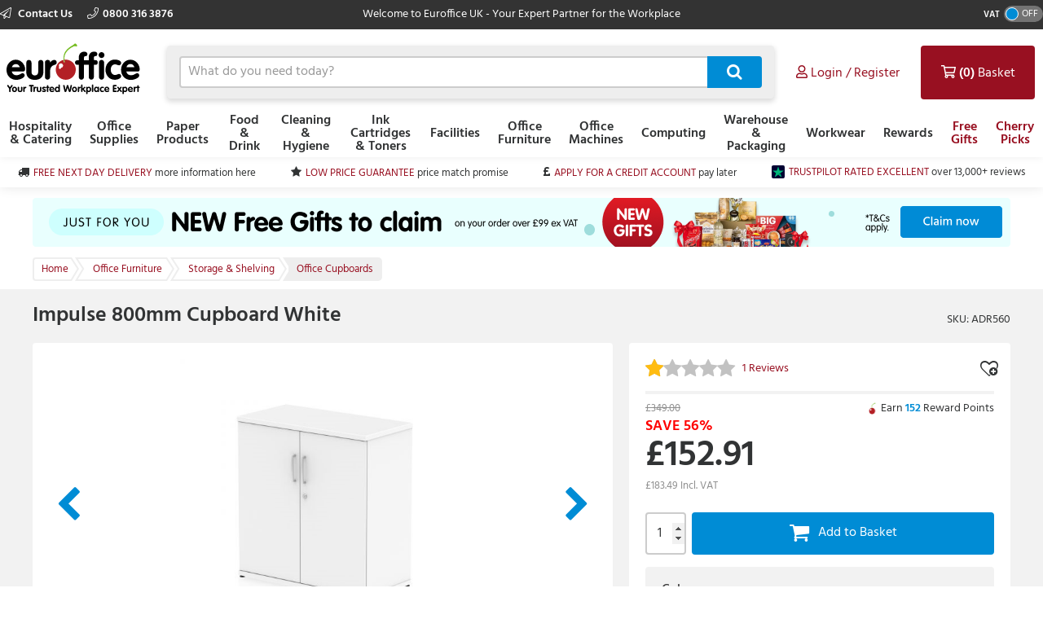

--- FILE ---
content_type: text/html; charset=utf-8
request_url: https://www.euroffice.co.uk/product/impulse-800-cupboard-white-ref-s00009/adr560
body_size: 16923
content:



<!doctype html>
<html class="no-js" lang="en-GB" data-dealer="eo0" data-group="eog">
<head>
    


    <title>Impulse 800mm Cupboard White - IC800WHT - 5055852255615 - Euroffice Ltd</title>

<meta charset="utf-8" />
<meta http-equiv="X-UA-Compatible" content="IE=edge" />
<meta name="author" content="Euroffice Group Ltd" />
<meta name="viewport" content="width=device-width, initial-scale=1" />


            <meta name="description" content="&lt;p&gt;
	Visit Euroffice for Impulse 800mm Cupboard White S00009 Find information, reviews and buy online..&lt;/p&gt;" />

<!-- icons -->
<link href="https://dcvnv1ldeiz2n.cloudfront.net/EO0/favicon.ico" rel="shortcut icon" type="image/x-icon">

<!-- styles -->
<link href="https://static.euroffice.co.uk/content/less/frontend.seo.itemdetail.less?dealer=EO0&v=2.25.405.0&t=1721755267603" rel="stylesheet" />
<link href="https://static.euroffice.co.uk/content/less/frontend.print.new.less?dealer=EO0&v=2.25.405.0&t=1721755267603" rel="stylesheet" media="print" />




    <!-- header scripts -->
    
        <link rel="canonical" href="https://www.euroffice.co.uk/product/impulse-800mm-cupboard-white/adr560">


</head>
<body lang="en-GB" class="eo0 apply-transition">
    <script type="text/javascript">
    var dataLayer = [],
        trackingRequested = true;
    dataLayer.push({"pageTitle":"Impulse 800mm Cupboard White - IC800WHT - 5055852255615 - Euroffice Ltd","pageProtocol":"https","cultureInfo":"en_GB","currency":"GBP","userName":"","dealerCode":"eo0","bazaarvoiceCompanyName":"euroffice-en_gb","sku":"ADR560","basketItems":[],"GA4commerce":{"cart":{"currency":"GBP","value":0,"items":[]}},"ecomm_prod_id":"ADR560","ecomm_pagetype":"product","ecomm_totalvalue":"152.91","department":"Office Furniture"});
</script>

<noscript>
    <iframe src="//www.googletagmanager.com/ns.html?id=GTM-5Q3BZJ"
            height="0" width="0" style="display: none; visibility: hidden"></iframe>
</noscript>

<script type="text/javascript">
    (function (w, d, s, l, i) {
        w[l] = w[l] || []; w[l].push({
            'gtm.start':
                new Date().getTime(), event: 'gtm.js'
        }); var f = d.getElementsByTagName(s)[0],
                j = d.createElement(s), dl = l != 'dataLayer' ? '&l=' + l : ''; j.async = true; j.src =
                    '//www.googletagmanager.com/gtm.js?id=' + i + dl; f.parentNode.insertBefore(j, f);
    })(window, document, 'script', 'dataLayer', 'GTM-5Q3BZJ');

</script>

    <!--[if lt IE 8]>
        <p class="browserupgrade">You are using an <strong>outdated</strong> browser. Please <a href="http://browsehappy.com/">upgrade your browser</a> to improve your experience.</p>
    <![endif]-->
    <div class="innerBody">
        <header class="masthead masthead__wide">
            <div class="masthead__header--container">
                

                
<div class="masthead__topBar">
    <div class="masthead__container masthead__container__wide">
        <div class="masthead__contact masthead__contact__wide">
            <a href="/contact-us" title="Find out how to contact us" class="masthead__contactLink__wide masthead__contactLink--page">
                <i class="fal fa-paper-plane"></i>
                Contact Us
            </a>

                <a href="tel:0800 316 3876" title="0800 316 3876" class="masthead__contactLink__wide masthead__contactLink--phone"><i class="fal fa-phone"></i>0800 316 3876</a>
        </div>
        <div class="masthead__tagline masthead__tagline__wide">Welcome to Euroffice UK - Your Expert Partner for the Workplace</div>
            <div class="masthead__vatToggle toggle masthead__vatToggle__wide">
                <div class="toggle__label">VAT</div>
                <div class="toggle__switch toggle__switch--off trackMe" data-eventaction="VAT toggle" data-eventlabel="ON">
                    <div class="toggle__indicator"></div>
                </div>
            </div>
    </div>
</div>

                


<input type="hidden" id="ink-toner-hash" value="#ink-and-toner-finder" />
<div class="masthead__main masthead__container masthead__container__wide masthead_searchrow">
    <div class="masthead_searchcell">
        
<a href="/" title="Home" class="masthead__logoLink masthead__logoLink__wide">
    <img src="https://dcvnv1ldeiz2n.cloudfront.net/EO0/uxr/logo-2.svg" alt="Home" class="masthead__logo masthead__logo__wide">
</a>

    </div>
    <div class="masthead_searchcell masthead__flyoutPanelGroup search-box">
<form action="/search" class="masthead__flyoutSearchForm" method="get" role="search">            <div class="inner">
                <div class="input-prepend input-append search-clever">
                    <input autocomplete="off" class="search-term masthead__flyoutSearchInput input--small masthead__flyoutSearchInput__static--main" data-provide="typeahead" id="term" maxlength="200" name="term" placeholder="What do you need today?" type="text" value="" />
                    <button class="masthead__flyoutSearchButton btn--primary btn--icon btn--icon-small masthead__flyoutSearchButton__static--main" id="searchButton"
                            title="Search" type="submit">
                        
                    </button>
                </div>
                <input type="hidden" class="searchTypeAheadUrl" value="/item/search_type_ahead" />
                <input type="hidden" class="itemSearchUrl" value="/search" />
            </div>
</form>

    </div>

    <div class="masthead_searchcell">
        <ul class="masthead__accountTabs">
            <li class="masthead__accountTab masthead__noneStickyAccountTab masthead__accountTab__static--main">

<a href="/account/login" class="masthead__accountTabLink masthead__accountTabLink__wide masthead__myAccountTab__newNav masthead__myAccountTab" data-follow-link="y">
    <div class="masthead__myAccountTabHeader masthead__myAccountTabHeader__nav"><i class="fas fa-user masthead__userIconAlt"></i><i class="far fa-user masthead__userIcon"></i>&nbsp;<span>Login / Register</span></div>
</a>
            </li>
            <li id="responsiveMiniBasket" class="masthead__accountTab responsiveMiniBasket masthead__accountTab__static--main">
                
<a href="#" class="masthead__accountTabLink masthead__basketTab trackMe" data-loaded="n" data-eventaction="Basket" data-eventlabel="Open">
    <input id="basket-key" name="basket-key" type="hidden" value="-1" />
    <strong class="masthead__itemCount">(0)</strong><span>&nbsp;Basket</span>
</a>

            </li>
            <li class="masthead__accountTab">
                <a href="#" class="masthead__accountTabLink masthead__burgerMenuTab masthead__burgerMenuTab--top trackMe trackMeOpenClose" data-eventaction="Top Nav Toggle" data-eventlabel="Open">
                    Menu
                </a>
                <div class="burgerMenu">
                    <section class="burgerMenu__body">
                        <div class="burgerMenu__loading">Loading ...</div>
                        <section class="burgerMenu__home">
                            <header>
<a class="btn--small burgerMenu__accountBtn trackMe" data-eventaction="Top Nav Click" data-eventlabel="My Account" href="/account/login" role="button">Sign in</a>                                                                    <div class="burgerMenu__vatToggle toggle">
                                        <span class="toggle__label burgerMenu__vatToggleLabel">VAT</span>
                                        <div class="toggle__switch burgerMenu__vatToggleSwitch toggle__switch--off trackMe" data-eventaction="VAT toggle" data-eventlabel="ON">
                                            <div class="toggle__indicator"></div>
                                        </div>
                                    </div>
                            </header>
                            <nav class="burgerMenu__nav" role="menu">
                                <header>
                                    <h2 class="burgerMenu__navHeader burgerMenu__navHeader--department">Shop by Department</h2>
                                    <h2 class="burgerMenu__navHeader burgerMenu__navHeader--category">Categories</h2>
                                    <div class="burgerMenu__navLocation" link-prefix="View All">
                                        <button class="btn--small burgerMenu__navBackLink">Back</button>
                                        <h3>Current Location</h3>
                                    </div>
                                </header>
                                <div class="burgerMenu__navLinks">
                                    <div class="burgerMenu__navCategories"></div>
                                </div>
                            </nav>
                            <footer class="burgerMenu__footer">
                                <ul>
                                    <li>
                                        <a id="inkAndTonerButton" href="#" role="button" class="btn--small burgerMenu__inkBtn trackMe" data-eventaction="Top Nav Click" data-eventlabel="Ink and Toner">Ink and Toner</a>
                                    </li>
                                        <li>
                                                <a class="btn--small burgerMenu__offersBtn trackMe"
                                                   role="button"
                                                   data-eventaction="Top Nav Click" data-eventlabel="Offers" data-follow-link="y"
                                                   href="https://www.euroffice.co.uk/specialoffers">Free Gifts</a>
                                        </li>
                                                                            <li>
                                                <a class="btn--small burgerMenu__featuredBtn--custom trackMe"
                                                   data-eventaction="Top Nav Click" data-eventlabel="Featured" data-follow-link="y"
                                                   href="https://www.euroffice.co.uk/hot-deals" role="button" title="Cherry Picks">
                                                    <img src="https://dcvnv1ldeiz2n.cloudfront.net/EO0/Carousel/CHERRY_ICON_14X14.png" />Cherry Picks
                                                </a>
                                        </li>
                                    <li>
                                        <a class="btn--small burgerMenu__contactUsBtn trackMe"
                                           data-eventaction="Top Nav Click" data-eventlabel="Contact Us" data-follow-link="y"
                                           href="/contact_us" role="button" title="Contact Us">
                                            Contact Us
                                        </a>
                                    </li>
                                </ul>
                            </footer>
                        </section>
                        <section id="widget-inkandtoner-advanced-mobile-container" class="burgerMenu__ink">
                            <div id="widget-inkandtoner-advanced-mobile" class="clearfix">
                                <div class="inkFinderAdvanced__header inkFinderAdvanced__header__wide">
        <div class="inkTonerFinder__breadcrumbs">
            <ul>
                <li>Home</li>

                    <li>
                        <a href="#" onclick="EO.TonerWidget.goBackToCategory('525'); return false;">Ink Cartridges &amp; Toners</a>
                    </li>
                <li>Ink &amp; Toner Finder</li>
            </ul>
        </div>
        <button class="btn--small inkFinderAdvanced__backLink">Back</button>
        <div class="inkTonerFinder__titleImageWrapper">
            <img src="https://dcvnv1ldeiz2n.cloudfront.net/EO0/ink-and-toner-finder.svg" alt="INK &amp; TONER FINDER" class="inkTonerFinder__titleImage" loading="lazy" />
        </div>
</div>


                                <div>
                                    <div class="inkFinderAdvanced__search--container inkFinderAdvanced__search--container__wide">
    <div class="inkFinderAdvanced__title">Find your cartridge</div>

    <div class="inkFinderAdvanced__brand">
        <div class="inkFinderAdvanced__label">
            <div class="inkFinderAdvanced__label_num">1</div>
            <span class="inkFinderAdvanced__labelText inkFinderAdvanced__labelText__wide">Select your printer&#39;s brand:</span>
        </div>

        <div class="inkFinderAdvanced__select--container inkFinderAdvanced__select--container__wide">
            <div data-id="widget-inkandtoner-brand" class="dropdown__container">
    <div class="dropdown__value--container dropdown__textbox--container clearfix">
        <input type="text" class="dropdown__textbox dropdown__textbox--noedit" placeholder="Select your printer&#39;s brand..." autocomplete="off" readonly="readonly"/>
        <i class="fas fa-caret-down"></i>
    </div>

    <div class="dropdown__content--container clearfix">
        <div class="dropdown__textbox--container">
            <input type="text" class="dropdown__search" placeholder="Search" autocomplete="off">
            <i class="fas fa-search"></i>
        </div>

        <ul class="dropdown__content"></ul>
    </div>
</div>

        </div>
    </div>

    <div class="inkFinderAdvanced__model">
        <div class="inkFinderAdvanced__label">
            <div class="inkFinderAdvanced__label_num">2</div>
            <span class="inkFinderAdvanced__labelText inkFinderAdvanced__labelText__wide">Select your printer&#39;s model:</span>
        </div>

        <div class="inkFinderAdvanced__select--container inkFinderAdvanced__select--container__wide">
            <div data-id="widget-inkandtoner-model" class="dropdown__container">
    <div class="dropdown__value--container dropdown__textbox--container clearfix">
        <input type="text" class="dropdown__textbox dropdown__textbox--noedit" placeholder="Select your printer&#39;s model..." autocomplete="off" readonly="readonly"/>
        <i class="fas fa-caret-down"></i>
    </div>

    <div class="dropdown__content--container clearfix">
        <div class="dropdown__textbox--container">
            <input type="text" class="dropdown__search" placeholder="Search" autocomplete="off">
            <i class="fas fa-search"></i>
        </div>

        <ul class="dropdown__content"></ul>
    </div>
</div>

        </div>
    </div>


    <button class="inkFinderAdvanced__button inkFinderAdvanced__button__wide btn btn--primary">
        <span class="pull--left">Find My Cartridges</span>
        <span class="inkFinderAdvanced__icon"><i class="far fa-chevron-right"></i></span>
    </button>

    <input type="hidden" data-id="userAuthenticated" value="False" />
    <input type="hidden" data-id="savedPrinterMsg" value="The printer you have selected has been saved to your account. You can access and manage your saved printers at any time by selecting ‘My Saved Printers’ under ‘Ink &amp; Toner’ in the ‘My Account’ section" />
</div>

                                    

<div class="inkFinderAdvanced__banners-container">
    <div class="inkFinderAdvanced__banner inkFinderAdvanced__banner--top">
            <a href="/category/ink-cartridges-and-toners/hp" target="_self" class="iat-push-eventToGa ee-trackClick">
                <img src="https://dcvnv1ldeiz2n.cloudfront.net/EO0/Carousel/EOUK_Q3_310720_DE-4935_EOS_FINDER_HP_Recycling_Service.jpg" alt="HP BANNER - Ink &amp; Toner Slot 1" loading="lazy" class="ee-trackLoad"
                     data-position="ADR560: Ink &amp; Toner Finder Slot 1" data-name="HP BANNER - Ink &amp; Toner Slot 1" data-creative="https://dcvnv1ldeiz2n.cloudfront.net/EO0/Carousel/EOUK_Q3_310720_DE-4935_EOS_FINDER_HP_Recycling_Service.jpg">
            </a>
    </div>

    <div class="inkFinderAdvanced__banner inkFinderAdvanced__banner--bottom">
            <a href="/help/buyers_guides/ink-cartridges-and-toner" target="_self" class="iat-push-eventToGa ee-trackClick">
                <img src="https://dcvnv1ldeiz2n.cloudfront.net/EO0/Carousel/EOUK_Q3_270720_EOS_FINDER_Friendly_Expert.jpg" alt="EOS Finder Slot 2" loading="lazy" class="ee-trackLoad"
                     data-position="ADR560: Ink &amp; Toner Finder Slot 2" data-name="EOS Finder Slot 2" data-creative="https://dcvnv1ldeiz2n.cloudfront.net/EO0/Carousel/EOUK_Q3_270720_EOS_FINDER_Friendly_Expert.jpg">
            </a>
    </div>
</div>

                                </div>
                            </div>
                        </section>
                    </section>
                </div>
            </li>
        </ul>
    </div>
</div>
<div class="masthead__container masthead__container__wide masthead__newnav__container">
    
</div>
    <a href="#" id="newnav-inktoner-finder" style="display:none;" class="trackMe" title="Ink &amp; Toner Finder" data-eventaction="Top Nav Open" data-eventlabel="Ink &amp; Toner Finder">
            Ink &amp; Toner
    </a>
<div class="masthead__container masthead__container__wide">
    <ul id="masthead__flyoutPanels" class="masthead__flyoutPanels">
        <li class="masthead__flyoutPanel masthead__flyoutBrowse masthead__flyoutBrowse--newnav  ">
    <div class="browse__container">
        <nav role="menu" class="clearfix">
            <div class="browse__departments browse__departments--hidden"></div>
            <div class="browse__categories browse__categories--active browse__categories--wide">
                <header class="browse__header browse__header--wide">
                        <h2></h2>
                </header>
                <div class="browse__inkAndToner__banner browse__inkAndToner__banner--hidden">
                        <a class="ink-and-toner-finder-banner" href="#ink-and-toner-finder">
                            <div class="first">
                                <img src="https://dcvnv1ldeiz2n.cloudfront.net/EO0/ink-and-toner-finder.svg" alt="INK &amp; TONER FINDER">
                                <div class="text">
                                    <span>Try our easy to use ink &amp; toner finder to get the right cartridges for your printer.</span>
                                </div>
                            </div>
                            <button class="btn--small btn--primary">Search Now</button>
                        </a>
                </div>
                <div class="browse__categoryItems browse__categoryItems--wide"></div>
            </div>
                <div class="navigation__slotBanners">
                    <div class="navigation__slotBanner navigation__slot1">
                        
                    </div>
                    <div class="navigation__slotBanner navigation__slot2">
                        
                    </div>
                </div>
        </nav>
        <div class="masthead__flyoutLoading">
            Loading ...
        </div>
    </div>
</li>
        <li class="masthead__flyoutPanel masthead__inkAndTonerFinder masthead__flyoutBrowse--newnav masthead--nosearch">
    <section id="widget-inkandtoner-advanced" class="inkFinder clearfix newnav__inktoner--section">
            <header class="browse__header">
                <h2>
                    Ink &amp; Toner Finder
                </h2>
            </header>
        <div class="inkFinderAdvanced__header inkFinderAdvanced__header__wide">
        <div class="inkTonerFinder__breadcrumbs">
            <ul>
                <li>Home</li>

                    <li>
                        <a href="#" onclick="EO.TonerWidget.goBackToCategory('525'); return false;">Ink Cartridges &amp; Toners</a>
                    </li>
                <li>Ink &amp; Toner Finder</li>
            </ul>
        </div>
        <button class="btn--small inkFinderAdvanced__backLink">Back</button>
        <div class="inkTonerFinder__titleImageWrapper">
            <img src="https://dcvnv1ldeiz2n.cloudfront.net/EO0/ink-and-toner-finder.svg" alt="INK &amp; TONER FINDER" class="inkTonerFinder__titleImage" loading="lazy" />
        </div>
</div>


        <div class="inkFinderAdvanced__container inkFinderAdvanced__container__wide">
            <div class="inkFinderAdvanced__search--container inkFinderAdvanced__search--container__wide">
    <div class="inkFinderAdvanced__title">Find your cartridge</div>

    <div class="inkFinderAdvanced__brand">
        <div class="inkFinderAdvanced__label">
            <div class="inkFinderAdvanced__label_num">1</div>
            <span class="inkFinderAdvanced__labelText inkFinderAdvanced__labelText__wide">Select your printer&#39;s brand:</span>
        </div>

        <div class="inkFinderAdvanced__select--container inkFinderAdvanced__select--container__wide">
            <div data-id="widget-inkandtoner-brand" class="dropdown__container">
    <div class="dropdown__value--container dropdown__textbox--container clearfix">
        <input type="text" class="dropdown__textbox dropdown__textbox--noedit" placeholder="Select your printer&#39;s brand..." autocomplete="off" readonly="readonly"/>
        <i class="fas fa-caret-down"></i>
    </div>

    <div class="dropdown__content--container clearfix">
        <div class="dropdown__textbox--container">
            <input type="text" class="dropdown__search" placeholder="Search" autocomplete="off">
            <i class="fas fa-search"></i>
        </div>

        <ul class="dropdown__content"></ul>
    </div>
</div>

        </div>
    </div>

    <div class="inkFinderAdvanced__model">
        <div class="inkFinderAdvanced__label">
            <div class="inkFinderAdvanced__label_num">2</div>
            <span class="inkFinderAdvanced__labelText inkFinderAdvanced__labelText__wide">Select your printer&#39;s model:</span>
        </div>

        <div class="inkFinderAdvanced__select--container inkFinderAdvanced__select--container__wide">
            <div data-id="widget-inkandtoner-model" class="dropdown__container">
    <div class="dropdown__value--container dropdown__textbox--container clearfix">
        <input type="text" class="dropdown__textbox dropdown__textbox--noedit" placeholder="Select your printer&#39;s model..." autocomplete="off" readonly="readonly"/>
        <i class="fas fa-caret-down"></i>
    </div>

    <div class="dropdown__content--container clearfix">
        <div class="dropdown__textbox--container">
            <input type="text" class="dropdown__search" placeholder="Search" autocomplete="off">
            <i class="fas fa-search"></i>
        </div>

        <ul class="dropdown__content"></ul>
    </div>
</div>

        </div>
    </div>


    <button class="inkFinderAdvanced__button inkFinderAdvanced__button__wide btn btn--primary">
        <span class="pull--left">Find My Cartridges</span>
        <span class="inkFinderAdvanced__icon"><i class="far fa-chevron-right"></i></span>
    </button>

    <input type="hidden" data-id="userAuthenticated" value="False" />
    <input type="hidden" data-id="savedPrinterMsg" value="The printer you have selected has been saved to your account. You can access and manage your saved printers at any time by selecting ‘My Saved Printers’ under ‘Ink &amp; Toner’ in the ‘My Account’ section" />
</div>

            

<div class="inkFinderAdvanced__banners-container">
    <div class="inkFinderAdvanced__banner inkFinderAdvanced__banner--top">
            <a href="/category/ink-cartridges-and-toners/hp" target="_self" class="iat-push-eventToGa ee-trackClick">
                <img src="https://dcvnv1ldeiz2n.cloudfront.net/EO0/Carousel/EOUK_Q3_310720_DE-4935_EOS_FINDER_HP_Recycling_Service.jpg" alt="HP BANNER - Ink &amp; Toner Slot 1" loading="lazy" class="ee-trackLoad"
                     data-position="ADR560: Ink &amp; Toner Finder Slot 1" data-name="HP BANNER - Ink &amp; Toner Slot 1" data-creative="https://dcvnv1ldeiz2n.cloudfront.net/EO0/Carousel/EOUK_Q3_310720_DE-4935_EOS_FINDER_HP_Recycling_Service.jpg">
            </a>
    </div>

    <div class="inkFinderAdvanced__banner inkFinderAdvanced__banner--bottom">
            <a href="/help/buyers_guides/ink-cartridges-and-toner" target="_self" class="iat-push-eventToGa ee-trackClick">
                <img src="https://dcvnv1ldeiz2n.cloudfront.net/EO0/Carousel/EOUK_Q3_270720_EOS_FINDER_Friendly_Expert.jpg" alt="EOS Finder Slot 2" loading="lazy" class="ee-trackLoad"
                     data-position="ADR560: Ink &amp; Toner Finder Slot 2" data-name="EOS Finder Slot 2" data-creative="https://dcvnv1ldeiz2n.cloudfront.net/EO0/Carousel/EOUK_Q3_270720_EOS_FINDER_Friendly_Expert.jpg">
            </a>
    </div>
</div>

        </div>
    </section>
</li>

    </ul>
</div>



<div class="masthead__main mastheadSticky__main">
    <div class="masthead__container masthead__container__wide">
        
<a href="/" title="Home" class="masthead__logoLink masthead__logoLink__wide">
    <img src="https://dcvnv1ldeiz2n.cloudfront.net/EO0/uxr/logo-2.svg" alt="Home" class="masthead__logo masthead__logo__wide">
</a>


        <ul class="masthead__tabs masthead__stickyTabs masthead__stickyTabs__wide">
            <li class="masthead__tab masthead__tab--browseForProducts masthead__tab__wide masthead__tab--browseForProducts__wide thisShouldBeHiddenOnMobile">
                    <a href="#" id="showDepartmentsFlyoutBtn" class="masthead__tabBrowse masthead__tabBrowse__wide trackMe" title="Browse for products" data-eventaction="Sticky Top Nav Open" data-eventlabel="Browse for products">
                        <i class="fas fa-bars"></i><span>Categories</span>
                    </a>
            </li>
            <li class="masthead__tab masthead__tab__wide masthead__stickySearchTab masthead__stickySearchTab__wide">
                <section class="search-box search-box__wide__section">
<form action="/search" class="masthead__flyoutSearchForm" method="get" role="search">                        <div class="inner">
                            <div class="input-prepend input-append search-clever">
                                <input autocomplete="off" class="search-term masthead__flyoutSearchInput input--small search-termSticky masthead__flyoutSearchInput__wide" data-provide="typeahead" id="term" maxlength="200" name="term" placeholder="What do you need today?" type="text" value="" />
                                <button class="masthead__flyoutSearchButton btn--primary btn--icon btn--icon-small masthead__flyoutSearchButton__wide" id="searchButton"
                                        title="Search" type="submit">
                                    
                                </button>
                            </div>
                            <input type="hidden" class="searchTypeAheadUrl" value="/item/search_type_ahead" />
                            <input type="hidden" class="itemSearchUrl" value="/search" />
                        </div>
</form>                </section>
            </li>
        </ul>

        <ul class="masthead__accountTabs masthead__stickyTabs masthead__accountTabs__wide">
            <li class="masthead__accountTab masthead__stickyAccountTab masthead__stickyTab__wide">

<a href="/account/login" class="masthead__accountTabLink masthead__accountTabLink__wide masthead__myAccountTab__newNav masthead__myAccountTab" data-follow-link="y">
    <div class="masthead__myAccountTabHeader masthead__myAccountTabHeader__nav"><i class="fas fa-user masthead__userIconAlt"></i><i class="far fa-user masthead__userIcon"></i>&nbsp;<span>Login / Register</span></div>
</a>
            </li>
            <li id="stickyResponsiveMiniBasket" class="masthead__accountTab responsiveMiniBasket stickyResponsiveMiniBasket masthead__stickyTab__wide">
                
<a href="#" class="masthead__accountTabLink masthead__basketTab trackMe" data-loaded="n" data-eventaction="Basket" data-eventlabel="Open">
    <input id="basket-key" name="basket-key" type="hidden" value="-1" />
    <strong class="masthead__itemCount">(0)</strong><span>&nbsp;Basket</span>
</a>

            </li>
            <li class="masthead__accountTab masthead__accountTab__wideMobile">
                <a href="#" class="masthead__accountTabLink masthead__accountTabLink__wide masthead__burgerMenuTab trackMe trackMeOpenClose" data-eventaction="Sticky Top Nav Toggle" data-eventlabel="Open">
                        <span style="display:none;">Menu</span>
                </a>
                <div class="burgerMenu">
                    <section class="burgerMenu__body">
                        <div class="burgerMenu__loading">Loading ...</div>
                        <section class="burgerMenu__home">
                            <header>
<a class="btn--small burgerMenu__accountBtn trackMe" data-eventaction="Top Nav Click" data-eventlabel="My Account" href="/account/login" role="button">Sign in</a>                                                                    <div class="burgerMenu__vatToggle toggle">
                                        <span class="toggle__label burgerMenu__vatToggleLabel">VAT</span>
                                        <div class="toggle__switch burgerMenu__vatToggleSwitch toggle__switch--off trackMe" data-eventaction="Sticky VAT toggle" data-eventlabel="ON">
                                            <div class="toggle__indicator"></div>
                                        </div>
                                    </div>
                            </header>
                            <nav class="burgerMenu__nav" role="menu">
                                <header>
                                    <h2 class="burgerMenu__navHeader burgerMenu__navHeader--department">Shop by Department</h2>
                                    <h2 class="burgerMenu__navHeader burgerMenu__navHeader--category">Categories</h2>
                                    <div class="burgerMenu__navLocation">
                                        <button class="btn--small burgerMenu__navBackLink">Back</button>
                                        <h3>Current Location</h3>
                                    </div>
                                </header>
                                <div class="burgerMenu__navLinks">
                                    <div class="burgerMenu__navCategories"></div>
                                </div>
                            </nav>
                            <footer class="burgerMenu__footer">
                                <ul>
                                    <li>
                                        <a id="stickyInkAndTonerButton" href="#" role="button" class="btn--small burgerMenu__inkBtn trackMe" data-eventaction="Sticky Top Nav Click" data-eventlabel="Ink and Toner">Ink and Toner</a>
                                    </li>
                                        <li>
                                                <a class="btn--small burgerMenu__offersBtn trackMe"
                                                   role="button"
                                                   data-eventaction="Sticky Top Nav Click" data-eventlabel="Offers" data-follow-link="y"
                                                   href="https://www.euroffice.co.uk/specialoffers">
                                                    Free Gifts
                                                </a>
                                        </li>
                                                                            <li>
                                                <a class="btn--small burgerMenu__featuredBtn--custom trackMe"
                                                   data-eventaction="Sticky Top Nav Click" data-eventlabel="Featured" data-follow-link="y"
                                                   href="https://www.euroffice.co.uk/hot-deals" role="button" title="Cherry Picks">
                                                    <img src="https://dcvnv1ldeiz2n.cloudfront.net/EO0/Carousel/CHERRY_ICON_14X14.png" />Cherry Picks
                                                </a>
                                        </li>
                                    <li>
                                        <a class="btn--small burgerMenu__contactUsBtn trackMe"
                                           data-eventaction="Top Nav Click" data-eventlabel="Contact Us" data-follow-link="y"
                                           href="/contact_us" role="button" title="Contact Us">
                                            Contact Us
                                        </a>
                                    </li>
                                </ul>
                            </footer>
                        </section>
                        <section id="sticky-widget-inkandtoner-advanced-mobile-container" class="burgerMenu__ink">
                            
                        </section>
                    </section>
                </div>
            </li>
        </ul>
            <div class="masthead__container masthead__container__wide masthead__stickyFlyout__container">
                <ul id="sticky__masthead__flyoutPanels" class="masthead__flyoutPanels masthead__flyoutPanelGroup masthead__flyoutPanels__wide">
                    <li class="masthead__flyoutPanel masthead__flyoutBrowse  masthead__flyoutPanel--newnav">
    <div class="browse__container">
        <nav role="menu" class="clearfix">
            <div class="browse__departments "></div>
            <div class="browse__categories browse__categories--active ">
                <header class="browse__header ">
                        <h2></h2>
                </header>
                <div class="browse__inkAndToner__banner browse__inkAndToner__banner--hidden">
                        <a class="ink-and-toner-finder-banner" href="#ink-and-toner-finder">
                            <div class="first">
                                <img src="https://dcvnv1ldeiz2n.cloudfront.net/EO0/ink-and-toner-finder.svg" alt="INK &amp; TONER FINDER">
                                <div class="text">
                                    <span>Try our easy to use ink &amp; toner finder to get the right cartridges for your printer.</span>
                                </div>
                            </div>
                            <button class="btn--small btn--primary">Search Now</button>
                        </a>
                </div>
                <div class="browse__categoryItems "></div>
            </div>
        </nav>
        <div class="masthead__flyoutLoading">
            Loading ...
        </div>
    </div>
</li>
                </ul>
            </div>
    </div>
</div>

                
            </div>
        </header>

        <main class="main">
            <section class="uniqueSellingPoints uniqueSellingPoints__wide">
    <div class="main__container masthead__container__wide">
                <div class="uniqueSellingPoints__container">
                            <div class="uniqueSellingPoints__containeritem uniqueSellingPoints__item--truck">
                                <a href="/help/topic/delivery-costs" class="trackMe" data-eventaction="USP" data-eventlabel="FREE NEXT DAY DELIVERY">
                                    <span>FREE NEXT DAY DELIVERY</span>&nbsp;<span class="uniqueSellingPoints__additionalText">more information here</span>
                                </a>
                            </div>
                            <div class="uniqueSellingPoints__containeritem uniqueSellingPoints__item--star">
                                <a href="/help/topic/low-price-guarantee" class="trackMe" data-eventaction="USP" data-eventlabel="LOW PRICE GUARANTEE">
                                    <span>LOW PRICE GUARANTEE</span>&nbsp;<span class="uniqueSellingPoints__additionalText">price match promise</span>
                                </a>
                            </div>
                            <div class="uniqueSellingPoints__containeritem uniqueSellingPoints__item--gbp">
                                <a href="/my_account/credit" class="trackMe" data-eventaction="USP" data-eventlabel="APPLY FOR A CREDIT ACCOUNT">
                                    <span>APPLY FOR A CREDIT ACCOUNT</span>&nbsp;<span class="uniqueSellingPoints__additionalText">pay later</span>
                                </a>
                            </div>
                            <div class="uniqueSellingPoints__containeritem uniqueSellingPoints__item--trustpilot">
                                <a href="https://uk.trustpilot.com/review/www.euroffice.co.uk" class="trackMe" data-eventaction="USP" data-eventlabel="TRUSTPILOT RATED EXCELLENT">
                                    <span>TRUSTPILOT RATED EXCELLENT</span>&nbsp;<span class="uniqueSellingPoints__additionalText">over 13,000+ reviews</span>
                                </a>
                            </div>
                </div>
    </div>
</section>

                    <section class="sitewideBanner no-print">
            <div class="sitewideBanner_container masthead__container sitewideBanner__desktopContainer">
                <a href="/specialoffers" target="_self" class="ee-trackClick">
                    <img src="https://dcvnv1ldeiz2n.cloudfront.net/EO0/Carousel/SITEWIDE_EO_FREE_GIFT_WK45_DE8933.png" alt="Free Gifts"
                         data-position="ADR560: Site Wide Banner Slot 1" data-name="Free Gifts" data-creative="https://dcvnv1ldeiz2n.cloudfront.net/EO0/Carousel/SITEWIDE_EO_FREE_GIFT_WK45_DE8933.png" class="ee-trackLoad">
                </a>
            </div>

                <div class="sitewideBanner_container masthead__container sitewideBanner__mobileContainer">
                    <a href="/specialoffers" target="_self" class="ee-trackClick">
                        <img src="https://dcvnv1ldeiz2n.cloudfront.net/EO0/Carousel/SITEWIDE_MOB_EO_FREE_GIFT_WK45_DE8933.png" alt="Free Gifts"
                                data-position="ADR560: Site Wide Banner Slot 1" data-name="Free Gifts" data-creative="https://dcvnv1ldeiz2n.cloudfront.net/EO0/Carousel/SITEWIDE_MOB_EO_FREE_GIFT_WK45_DE8933.png" class="ee-trackLoad">
                    </a>
                </div>
        </section>

                 <nav class="breadcrumbBar clearfix">
        <div class="main__container breadcrumbBar__container">
            <ul class="breadcrumbs" >
                <li class="breadcrumbs__item breadcrumbs__item--link" >
                    <a href="/" class="trackMe" data-eventaction="Breadcrumb" data-eventlabel="Home">
                        <span >Home</span>
                    </a>
                </li>

                    <li class="breadcrumbs__item breadcrumbs__item--link" >
                        <a href="/category/office-furniture" class="trackMe" data-eventaction="Breadcrumb" data-eventlabel="Office Furniture">
                            <span >Office Furniture</span>
                        </a>
                    </li>
                    <li class="breadcrumbs__item breadcrumbs__item--link" >
                        <a href="/category/office-furniture/storage-and-shelving" class="trackMe" data-eventaction="Breadcrumb" data-eventlabel="Storage &amp; Shelving">
                            <span >Storage &amp; Shelving</span>
                        </a>
                    </li>

                    <li class="breadcrumbs__item breadcrumbs__item--current" >
                        <a href="/category/office-furniture/storage-and-shelving/office-cupboards" class="trackMe" data-eventaction="Breadcrumb" data-eventlabel="Office Cupboards">
                            <span >Office Cupboards</span>
                        </a>
                    </li>

            </ul>
        </div>
    </nav>
 
            <div class="main__container">
                

<article class="productDetail clearfix" data-item-key="471818" data-name="Impulse 800mm Cupboard White"
         data-sku="ADR560" data-price="152.91" data-category="Office Furniture">
    <header class="productDetail__header">
        <h1 data-toggle="popover"
            data-title="Low Price Guarantee"
            data-maintext="We pride ourselves on offering our customers the very best price…guaranteed!"
            data-contacttext="Speak to one of our team:"
            data-telephone="0800 316 3876"
            data-link="/help/topic/low-price-guarantee">
            Impulse 800mm Cupboard White
        </h1>
        <div class="productDetail__info clearfix">
            <div class="productDetail__sku">
                <abbr title="Stock-Keeping Unit">SKU</abbr>: <span data-toggle="alternativePopover">ADR560</span>
            </div>
        </div>
    </header>

    <!-- 1st column -->
    <div id="Product" class="productDetail__column">
        <div class="hidden user-token"></div>
        <div class="hidden code"><strong>ADR560</strong></div>
        <div class="productDetail__panel productDetail__panel--utilityBar">
                <a href="#reviews-tab" class="starRating starRating--link starRating--pricePanel hideMobile ">
                    <div class="starRating__starContainer starRating__starContainer--header">
                        <span></span><span></span><span></span><span></span><span></span>
                        <div class="starRating__actual starRating__actual--header" style="width: 20%"><span></span><span></span><span></span><span></span><span></span></div>
                    </div>
                    <div class="starRating__text starRating__text--link starRating__text--pricePanel">
                            <span>1</span> Reviews                    </div>
                </a>


            <div class="productDetail__panel--rewardPoints showMobile">
                
            </div>

            
    <ul class="favouriteBlock favouriteBlock--productDetail">
                                    <li class="favouriteBlock__addToFavourites trackMe trackMeFavourite" title="Add To Favourites"
                data-url="/account/login?returnUrl=%2Fitem%2Fadd_favourite%3Fsku%3Dadr560" data-eventaction="Add to Favourites" data-eventlabel=""></li>
    </ul>

        </div>

        


    <div class="productDetail__panel productDetail__panel--imageViewer">
        <section class="imageViewer">
                <div class="imageViewer__carousel">
                    <ul>
                                <li class="imageViewer__carouselItem imageViewer__carouselItem--current" data-type="image" data-loaded="y">
                                    <div class="imageViewer__easyzoom easyzoom">
                                        <a href="https://d1yfjw4ro643jd.cloudfront.net/10_2023/1599ce84-2e8d-43d2-a036-c72ce301683d.jpg">
                                            <img src="https://d1yfjw4ro643jd.cloudfront.net/10_2023/1599ce84-2e8d-43d2-a036-c72ce301683d.jpg" />
                                        </a>
                                    </div>
                                </li>
                                <li class="imageViewer__carouselItem" data-type="image" data-src="https://d1yfjw4ro643jd.cloudfront.net/10_2023/380bba40-3047-406c-95ff-67c1ca221173.jpg"></li>
                                <li class="imageViewer__carouselItem" data-type="image" data-src="https://d1yfjw4ro643jd.cloudfront.net/10_2023/98e82d51-a3d8-43e1-a3d0-c29c848f909a.jpg"></li>
                                <li class="imageViewer__carouselItem" data-type="image" data-src="https://d1yfjw4ro643jd.cloudfront.net/10_2023/31be4208-89b9-4c3e-af02-528319f58f1a.jpg"></li>
                                <li class="imageViewer__carouselItem" data-type="image" data-src="https://d1yfjw4ro643jd.cloudfront.net/10_2023/e79b80ac-7e32-484c-beef-87f72c5b4af4.jpg"></li>
                                <li class="imageViewer__carouselItem" data-type="image" data-src="https://d1yfjw4ro643jd.cloudfront.net/10_2023/02f38030-c220-418c-9b19-9e5fd504f181.jpg"></li>
                                <li class="imageViewer__carouselItem" data-type="image" data-src="https://d1yfjw4ro643jd.cloudfront.net/10_2023/3fb703d4-6b5f-4f8d-9682-62e6dd6b8000.jpg"></li>
                                <li class="imageViewer__carouselItem" data-type="image" data-src="https://d1yfjw4ro643jd.cloudfront.net/10_2023/c5192168-3184-47c9-aebb-2ead1a85b411.jpg"></li>
                                <li class="imageViewer__carouselItem" data-type="image" data-src="https://d1yfjw4ro643jd.cloudfront.net/10_2023/2c9f8975-9bbc-42fa-a584-f5ef615792fb.jpg"></li>
                    </ul>

                    <div class="imageViewer__carouselControls">
                        <button class="imageViewer__carouselControl imageViewer__carouselControl--previous trackMe" title="Previous Image"
                                data-eventaction="Image Switch" data-eventlabel="Left">
                            Previous Image
                        </button>
                        <button class="imageViewer__carouselControl imageViewer__carouselControl--next trackMe" title="Next Image"
                                data-eventaction="Image Switch" data-eventlabel="Right">
                            Next Image
                        </button>
                    </div>

                    <div class="imageViewer__message">
                        <p>
                            No image available
                        </p>
                    </div>
                </div>
                <div class="imageViewer__thumbnails">
                    <ul class="clearfix">
                                <li class="imageViewer__thumbnail imageViewer__thumbnail--current trackMe" data-eventaction="Image Switch" data-eventlabel="Select">
                                    <img src="https://d1yfjw4ro643jd.cloudfront.net/10_2023/c41640d3-882c-4be2-b8fa-c679fd265bb6.jpg" alt="Impulse 800mm Cupboard White">
                                </li>
                                <li class="imageViewer__thumbnail trackMe" data-eventaction="Image Switch" data-eventlabel="Select">
                                    <img src="https://d1yfjw4ro643jd.cloudfront.net/10_2023/4b718e3d-1c27-4817-a557-9f860cf7daf3.jpg" alt="Impulse 800mm Cupboard White">
                                </li>
                                <li class="imageViewer__thumbnail trackMe" data-eventaction="Image Switch" data-eventlabel="Select">
                                    <img src="https://d1yfjw4ro643jd.cloudfront.net/10_2023/32776d39-03b2-4d24-8a97-b9e4ca0182a7.jpg" alt="Impulse 800mm Cupboard White">
                                </li>
                                <li class="imageViewer__thumbnail trackMe" data-eventaction="Image Switch" data-eventlabel="Select">
                                    <img src="https://d1yfjw4ro643jd.cloudfront.net/10_2023/0d96b7f6-b834-42e5-b18c-a5a0bc4d5d7b.jpg" alt="Impulse 800mm Cupboard White">
                                </li>
                                <li class="imageViewer__thumbnail trackMe" data-eventaction="Image Switch" data-eventlabel="Select">
                                    <img src="https://d1yfjw4ro643jd.cloudfront.net/10_2023/064e3ebd-af5e-4b17-9bf1-438687ea128d.jpg" alt="Impulse 800mm Cupboard White">
                                </li>
                                <li class="imageViewer__thumbnail trackMe" data-eventaction="Image Switch" data-eventlabel="Select">
                                    <img src="https://d1yfjw4ro643jd.cloudfront.net/10_2023/ea5e1683-7c52-4498-9f7f-750095840d12.jpg" alt="Impulse 800mm Cupboard White">
                                </li>
                                <li class="imageViewer__thumbnail trackMe" data-eventaction="Image Switch" data-eventlabel="Select">
                                    <img src="https://d1yfjw4ro643jd.cloudfront.net/10_2023/a6490f19-93ff-42d1-a07d-2e19eaf3f80e.jpg" alt="Impulse 800mm Cupboard White">
                                </li>
                                <li class="imageViewer__thumbnail trackMe" data-eventaction="Image Switch" data-eventlabel="Select">
                                    <img src="https://d1yfjw4ro643jd.cloudfront.net/10_2023/042ca132-5f51-4874-ab66-e110005f6b9e.jpg" alt="Impulse 800mm Cupboard White">
                                </li>
                                <li class="imageViewer__thumbnail trackMe" data-eventaction="Image Switch" data-eventlabel="Select">
                                    <img src="https://d1yfjw4ro643jd.cloudfront.net/10_2023/f2f8f935-cc10-45c1-a679-063a69eb5ddd.jpg" alt="Impulse 800mm Cupboard White">
                                </li>
                    </ul>
                </div>


        </section>
    </div>



        
<div class="productDetail__panel productDetail__panel--description accordion accordion--mobile">
    <div class="accordion__header accordion__header--mobile accordion__header--closed-mobile">
        <h2 class="productDetail__heading">Description</h2>
    </div>
    <div class="accordion__panel accordion__panel--mobile accordion__panel--closed-mobile">
            <aside class="productFlags">
                <ul class="featureFlags">
                        <li class="featureFlag featureFlag--full featureFlag--self-assembly" title="Delivered un-assembled.">Delivered un-assembled.</li>
                        <li class="featureFlag featureFlag--full featureFlag--environmentally-friendly" title="Environmentally-friendly option.">Environmentally-friendly option.</li>
                </ul>
            </aside>
                    <div class="productDescription">
                <p>Impulse represents the best value contract office desking and storage available today. Created by specialist designers with a focus on all office furniture needs the products provide refinement on budget.  The comprehensive range is fully guaranteed and quality assured.</p><ul><li>Impulse 800 tall contract cupboard</li><li>Attractive white wood finish</li><li>25 thick tops</li><li>Matching doors with silver handles</li><li>Steel to steel fixings</li><li>2mm abs protective edges</li><li>Locking doors</li><li>Adjustable shelves</li><li>18mm side walls</li><li>Adjustable feet</li><li>Weight Capacity: 20Kg per shelf</li><li>2 Shelves</li></ul><hr /><p><strong>Please note that we are unable to accept returns on furniture products from customers in Northern Ireland that are no longer required. Please ensure that you carefully consider your purchase before completing your order.</strong></p><hr /><h2 id="videolinks" style="font-family:Hind;font-size:1.25rem;font-weight:500;line-weight:1em;colour:#313334;">Videos</h2><div style="text-align:center;"><video id="FusionVideo_1" width="500" style="margin-top:20px; margin-bottom:20px;" controls><source target="_blank" src="https://dgduupz79pcvd.cloudfront.net/product_video/dynamic/s00009_360.mp4" type="video/mp4" style="display:block; margin-left:auto; margin-right:auto;"></video></div><hr /><h2 id="documentlinks" style="font-family:Hind;font-size:1.25rem;font-weight:500;line-weight:1em;colour:#313334;">Documents</h2><ul><li><a class="FUS_Documents" target="_blank" href="https://dgduupz79pcvd.cloudfront.net/documents/dynamic/cupboard_door_pack_800-1200-1600_instructions.pdf">Door Assembly</a></li></ul>
            </div>
                <div class="socialShares clearfix">
            <!-- AddThis Button BEGIN -->
<div class="addthis_toolbox addthis_default_style">
    <a class="addthis_button_facebook"></a>
    <a class="addthis_button_twitter"></a>
    <a class="addthis_button_email"></a>
    <a class="addthis_button_compact"></a>
    <a class="addthis_counter addthis_bubble_style"></a>
</div>
<!-- AddThis Button END -->
        </div>
    </div>
</div>


        
    <div class="productDetail__panel productDetail__panel--specification accordion accordion--mobile">
        <div class="accordion__header accordion__header--mobile accordion__header--closed-mobile">
            <h2 class="productDetail__heading">Specifications</h2>
        </div>
        <div class="accordion__panel accordion__panel--mobile accordion__panel--closed-mobile">
            <table>
                <tbody>
                        <tr>
                            <td>Brand</td>
                            <td>
Impulse                                    <br />
                            </td>
                        </tr>
                        <tr>
                            <td>Colour</td>
                            <td>
White                                    <br />
                            </td>
                        </tr>
                        <tr>
                            <td>Colour Finish</td>
                            <td>
White                                    <br />
                            </td>
                        </tr>
                        <tr>
                            <td>Green Product</td>
                            <td>
Forest Stewardship Council Certified                                    <br />
                            </td>
                        </tr>
                        <tr>
                            <td>Lockable</td>
                            <td>
Yes                                    <br />
                            </td>
                        </tr>
                        <tr>
                            <td>Material</td>
                            <td>
MFC                                    <br />
                            </td>
                        </tr>
                        <tr>
                            <td>Number of Doors</td>
                            <td>
2                                    <br />
                            </td>
                        </tr>
                        <tr>
                            <td>Number of Shelves</td>
                            <td>
2                                    <br />
                            </td>
                        </tr>
                        <tr>
                            <td>Pack Size</td>
                            <td>
1                                    <br />
                            </td>
                        </tr>
                        <tr>
                            <td>Product Type</td>
                            <td>
Cupboards                                    <br />
                            </td>
                        </tr>
                        <tr>
                            <td>Size - Depth (mm)</td>
                            <td>
400  mm                                    <br />
                            </td>
                        </tr>
                        <tr>
                            <td>Size - Height (mm)</td>
                            <td>
800  mm                                    <br />
                            </td>
                        </tr>
                        <tr>
                            <td>Size (mm)</td>
                            <td>
800  mm                                    <br />
                            </td>
                        </tr>
                        <tr>
                            <td>Thickness (mm)</td>
                            <td>
25  mm                                    <br />
                            </td>
                        </tr>
                        <tr>
                            <td>Warranty</td>
                            <td>
10 Year                                    <br />
                            </td>
                        </tr>
                                    </tbody>
            </table>
        </div>
    </div>


            <div id="reviews" class="tabs tabs--productDetails">
                <ul class="tab__headers">
                    <li class="tab__header tab__header--productDetails tab__header--active">
                        <a href="#reviews"><h2>Reviews</h2></a>
                    </li>
                    <li class="tab__header tab__header--productDetails">
                        <a href="#faq"><h2>Q &amp; A</h2></a>
                    </li>
                </ul>
                <ul class="tab__panels tab__panels--productDetails">
                    <li class="tab__panel tab__panel--active">
                        <div id="reviews-tab" class="productDetail__panel productDetail__panel--reviews accordion accordion--mobile">
                            <div id="BVRRContainer">
                                <!--BVSEO|dz:Main_Site-en_GB|sdk:v1.0.7.0-n|msg:JavaScript-only Display -->
                            </div>

                        </div>
                    </li>
                    <li class="tab__panel">
                        <div id="qa-tab" class="productDetail__panel productDetail__panel--questions accordion accordion--mobile">
                            <div id="BVQAContainer">
                                <!--BVSEO|dz:Main_Site-en_GB|sdk:v1.0.7.0-n|msg:JavaScript-only Display -->
                            </div>
                        </div>
                    </li>
                </ul>

            </div>

    <div class="productDetail__panel productDetail__panel--variations clearfix">
        <h2 class="productDetail__heading">Variations</h2>
        <div class="variations variations--mobile">
            <div class="variations__container">
                <form class="variations__form" autocomplete="off">
                        <div class="variation variation--half">
                                <label>Colour</label>
    <select class="variations__range select--small" data-variation="Colour">
            <option data-redirectsku="ADR552"
                    data-urlfriendlyname="impulse-800mm-cupboard-beech"
                    
                    >
                Beech
            </option>
            <option data-redirectsku="ADR564"
                    data-urlfriendlyname="impulse-800mm-cupboard-maple"
                    
                    >
                Maple
            </option>
            <option data-redirectsku="ADZ898"
                    data-urlfriendlyname="impulse-800mm-cupboard-oak"
                    
                    >
                Oak
            </option>
            <option data-redirectsku="ADR556"
                    data-urlfriendlyname="impulse-800mm-cupboard-walnut"
                    
                    >
                Walnut
            </option>
            <option data-redirectsku=""
                    data-urlfriendlyname=""
                    
                     selected>
                White
            </option>
    </select>

                        </div>
                        <div class="variation variation--full">
                                <label>Size - Height (mm)</label>
    <select class="variations__range select--small" data-variation="Size - Height (mm)">
            <option data-redirectsku=""
                    data-urlfriendlyname=""
                    
                     selected>
                800
            </option>
            <option data-redirectsku="ADR561"
                    data-urlfriendlyname="impulse-1200mm-cupboard-white"
                    
                    >
                1200
            </option>
            <option data-redirectsku="ADR562"
                    data-urlfriendlyname="impulse-1600mm-cupboard-white"
                    
                    >
                1600
            </option>
            <option data-redirectsku="ADR563"
                    data-urlfriendlyname="impulse-2000mm-cupboard-white"
                    
                    >
                2000
            </option>
    </select>

                        </div>
                </form>
            </div>
        </div>
    </div>

    </div>

    <!-- 2nd column -->
    <div class="productDetail__column">

        


<div class="productDetail__panel pricePanel priceBoxWithPromoDiscount clearfix product-wrapper bazaarvoice-product" data-sku="ADR560"
     data-name="Impulse 800mm Cupboard White"
     data-price="152.91"
     data-category="Office Furniture"
     data-listtype=""
     data-position="1">
    <div class="pricePanel__utilityBar">



    <a href="#reviews-tab" class="starRating starRating--link starRating--pricePanel hideMobile " data-eventlabel="Navigate"
       data-eventaction="Review">
        <div class="starRating__starContainer starRating__starContainer--header">
            <span></span><span></span><span></span><span></span><span></span>
            <div class="starRating__actual starRating__actual--header" style="width: 20%"><span></span><span></span><span></span><span></span><span></span></div>
        </div>
            <div class="starRating__text starRating__text--link starRating__text--header">
                <span>1</span> Reviews
            </div>
    </a>

        
    <ul class="favouriteBlock favouriteBlock--productDetail">
                                    <li class="favouriteBlock__addToFavourites trackMe trackMeFavourite" title="Add To Favourites"
                data-url="/account/login?returnUrl=%2Fitem%2Fadd_favourite%3Fsku%3DADR560" data-eventaction="Add to Favourites" data-eventlabel=""></li>
    </ul>

    </div>

    <div class="addToBasket addToBasket--productDetail clearfix">

    <div class="addToBasket__unitPrice addToBasket__unitPrice--desktop">

        
        <div class="textAlign--left">

            
                <div class="priceBoxWithPromoDiscount__rrpOr30Days">
        <span class="strikeThrough">
&#163;349.00
</span>
    </div>
    <div class="priceBoxWithPromoDiscount__discount">
        Save 56%
    </div>


            <div class="priceBoxWithPromoDiscount__sellPriceContainer">

                
                <div class="priceBoxWithPromoDiscount__sellPrice">
                    <span class="priceBoxWithPromoDiscount__sellPriceText">
&#163;152.91
</span>
                </div>

                <div class="priceBoxWithPromoDiscount__pricePerUnitContainer">

                </div>

            </div>

            
            <div class="priceBoxWithPromoDiscount__vat">
                £183.49 Incl. <abbr title="Value Added Tax"> VAT </abbr>
            </div>

        </div>

        
        <div class="textAlign--right">
            <div class="priceBoxWithPromoDiscount__rewardPoints" data-loadRewardPointsUrl="/item/product_reward_points?itemKey=471818&amp;currentPrice=152.91">
                
            </div>
        </div>
    </div>
    <div class="addToBasket__unitPrice addToBasket__unitPrice--mobile">

        <div class="textAlign--left">


            <div class="priceBoxWithPromoDiscount__sellPriceContainer">

                
                <div class="priceBoxWithPromoDiscount__sellPrice">
                    <span class="addToBasket__unitPriceText">
&#163;152.91
</span>
                </div>

                
                <div class="priceBoxWithPromoDiscount__pricePerUnitContainer">
                        <div class="priceBoxWithPromoDiscount__rrpOr30Days">
        <span class="strikeThrough">
&#163;349.00
</span>
    </div>
    <div class="priceBoxWithPromoDiscount__discount">
        Save 56%
    </div>

                </div>
            </div>

            
            <div class="priceBoxWithPromoDiscount__vat">
                £183.49 Incl. <abbr title="Value Added Tax"> VAT </abbr>
            </div>
        </div>

        <div class="textAlign--right">
        </div>

    </div>

        <div class="priceBoxWithPromoDiscount__addToBasketContainer ">
            
            <form action="/basket/responsive_add" class="addToBasket__purchaseBlock addBasketPlusMinus" data-ajax="true" data-ajax-failure="EO.Alert.showMessage(false, EO.Resx.Site.AlertBasketUpdateFailureHeader, EO.Resx.Site.AlertBasketUpdateFailureMessage);" data-ajax-method="POST" data-ajax-success="EO.Basket.reloadBasket();" id="form0" method="post"><input data-val="true" data-val-required="The  field is required." id="Sku" name="Sku" type="hidden" value="ADR560" />            <input class="input--small-mobile basketQty" inputmode="numeric" type="number" name="Quantity" value="1" min="1" />
                <button type="submit" class="btn--small btn--primary btn--icon__fa-cart addToBasket__button--productDetail">
                    <span>Add to Basket</span>
                </button>
</form>
        </div>

            <style>
        @media screen and (max-width: 767px) {

            button.osano-cm-widget {
                right: 0rem;
                bottom: 7rem;
            }

            .osano-cm-widget--position_left {
                left: auto;
            }
        }
    </style>

    </div>

    <div class="variations variations--pricePanel">
        <div class="variations__container">
            <form class="variations__form" autocomplete="off">
                    <div class="variation variation--half">
                            <label>Colour</label>
    <select class="variations__range select--small" data-variation="Colour">
            <option data-redirectsku="ADR552"
                    data-urlfriendlyname="impulse-800mm-cupboard-beech"
                    
                    >
                Beech
            </option>
            <option data-redirectsku="ADR564"
                    data-urlfriendlyname="impulse-800mm-cupboard-maple"
                    
                    >
                Maple
            </option>
            <option data-redirectsku="ADZ898"
                    data-urlfriendlyname="impulse-800mm-cupboard-oak"
                    
                    >
                Oak
            </option>
            <option data-redirectsku="ADR556"
                    data-urlfriendlyname="impulse-800mm-cupboard-walnut"
                    
                    >
                Walnut
            </option>
            <option data-redirectsku=""
                    data-urlfriendlyname=""
                    
                     selected>
                White
            </option>
    </select>

                    </div>
                    <div class="variation variation--full">
                            <label>Size - Height (mm)</label>
    <select class="variations__range select--small" data-variation="Size - Height (mm)">
            <option data-redirectsku=""
                    data-urlfriendlyname=""
                    
                     selected>
                800
            </option>
            <option data-redirectsku="ADR561"
                    data-urlfriendlyname="impulse-1200mm-cupboard-white"
                    
                    >
                1200
            </option>
            <option data-redirectsku="ADR562"
                    data-urlfriendlyname="impulse-1600mm-cupboard-white"
                    
                    >
                1600
            </option>
            <option data-redirectsku="ADR563"
                    data-urlfriendlyname="impulse-2000mm-cupboard-white"
                    
                    >
                2000
            </option>
    </select>

                    </div>
            </form>
        </div>
    </div>
</div>




        <div class="pricePanel__delivery pricePanel__delivery--nextDay">
            <span>
3 to 5 business days  
            </span>
        </div>








        <div  class='lazy--load hide' data-loaded='n' data-href='/item/promotion?itemKey=471818' data-order='1' data-reload='false'></div>

        <div  class='lazy--load hide' data-loaded='n' data-href='/item/responsive_cross_sell?itemKey=471818' data-order='2' data-reload='false'></div>

        <div  class='lazy--load hide' data-loaded='n' data-href='/item/responsive_price_comparison?itemKey=471818' data-order='3' data-reload='false'></div>

        <div id='YouMayAlsoNeed' class='lazy--load hide' data-loaded='n' data-href='/item/you_may_also_need?itemKey=471818' data-order='4' data-reload='true'></div>

        <div  class='lazy--load hide' data-loaded='n' data-href='/item/top_selling_products_in_category?categoryKey=10688' data-order='5' data-reload='false'></div>
    </div>
</article>


<section class="popoverBox">
    <div class="popoverBox__arrow"></div>
    <div class="popoverBox__title"></div>
    <div class="popoverBox__mainText"></div>
    <br />
    <div class="popoverBox__contact">
        <span class="popoverBox__contactText"></span>
        <span class="popoverBox__contactTelephone"></span>
    </div>
    <div class="popoverBox__terms">
        <a href="#" target="_blank" class="popoverBox__termsLink">Terms &amp; conditions apply</a>
    </div>
</section>



            </div>
        </main>

        
<footer class="footer">
        <div class="footer__consumerReviews">
            <div class="footer__container">
                <span class="footer__consumerReviewsText">Our customers rate us <span style="color: #00b67a;">Excellent (4.5/5)</span> on Trustpilot</span>
                <div class="footer__consumerReviewBadge">
                    <img src="https://dcvnv1ldeiz2n.cloudfront.net/EO0/reviewer_logo.svg" alt="Logo" class="footer__consumerReviewLogo footer__consumerReviewLogo--trustpilot" loading="lazy">
                    <div class="footer__consumerReviewStars footer__consumerReviewStars--trustpilot">
                        <img src="https://dcvnv1ldeiz2n.cloudfront.net/EO0/reviewer_stars.svg" alt="Logo" loading="lazy">
                    </div>
                </div>
            </div>
        </div>
    <div class="footer__main">
        <div class="footer__container">
            <div class="footer__inner clearfix">
                <section class="footer__contact">
                        <div class="footer__contactHours">Lines open 9am-5:30pm Monday - Thursday &amp; 9am-5pm Friday</div>

                        <a href="tel:0800 316 3876" class="footer__contactPhone" title="0800 316 3876">0800 316 3876</a>

                        <div class="footer__contactFeedback">
                            <div class="footer__contactFeedbackTitle">Leave Feedback</div>
                            <p>Let us know how we&#39;re doing, so we can keep improving our service</p>
                        </div>
                </section>

                    <section class="footer__Links">
                        <header>
                            <div class="footer__linkSectionTitle">Quick Links</div>
                        </header>

                        <ul>
                                <li><a href="/help/topic/AboutUs" title="About Us">About Us</a></li>
                                <li><a href="/help/topic/PrivacyPolicy" title="Privacy Policy">Privacy Policy</a></li>
                                <li><a href="/contact-us" title="Contact Us">Contact Us</a></li>
                                <li><a href="/help/topic/cookie-policy" title="Cookies">Cookies</a></li>
                                <li><a href="/help/topic/general-terms-and-conditions" title="Terms &amp; Conditions">Terms &amp; Conditions</a></li>
                                <li><a href="/help/topic/payment-security" title="Security">Security</a></li>
                                <li><a href="http://blog.euroffice.co.uk" title="Blog">Blog</a></li>
                        </ul>
                    </section>
                    <section class="footer__Links">
                        <header>
                            <div class="footer__linkSectionTitle">Help</div>
                        </header>

                        <ul>
                                <li><a href="/help/topic/Faqs" title="FAQs">FAQs</a></li>
                                <li><a href="/help/buyers_guides/pens-pencils-and-refills" title="Buyers Guide">Buyers Guide</a></li>
                                <li><a href="/help/topic/delivery-costs" title="Delivery">Delivery</a></li>
                                <li><a href="/help/topic/what-is-euroffice-rewards-programme" title="Rewards">Rewards</a></li>
                                <li><a href="/help/topic/returns-policy" title="Returns">Returns</a></li>
                                <li><a href="/help/topic/my-account" title="Your Account">Your Account</a></li>
                                <li><a href="/help" title="Help">Help</a></li>
                        </ul>
                    </section>
            </div>

            <section class="footer__paymentMethods">
    <ul class="clearfix">
        <li class="paymentMethod__visa" title="Visa"><span></span></li>
        <li class="paymentMethod__mastercard" title="Mastercard"><span></span></li>
        <li class="paymentMethod__maestro" title="Maestro"><span></span></li>
        <li class="paymentMethod__paypal" title="Paypal"><span></span></li>
        <li class="paymentMethod__amex" title="American Express"><span></span></li>
        <li class="paymentMethod__contrassegno" title="Cash On Delivery"><span></span></li>
        <li class="paymentMethod__postepay" title="Postepay"><span></span></li>
    </ul>
</section>

            <section class="footer__socialLinks">
                <ul>
                        <li>
                            <a href="https://twitter.com/euroffice" target="_blank" title="Euroffice Ltd on Twitter">
                                <i class="fab fa-twitter"></i>
                            </a>
                        </li>
                                            <li>
                            <a href="https://www.facebook.com/eurofficeuk" target="_blank" title="Euroffice Ltd on Facebook">
                                <i class="fab fa-facebook-f"></i>
                            </a>
                        </li>
                                            <li>
                            <a href="https://www.linkedin.com/company/euroffice-ltd" target="_blank" title="Euroffice Ltd on LinkedIn">
                                <i class="fab fa-linkedin-in"></i>
                            </a>
                        </li>
                                            <li>
                            <a href="http://www.pinterest.com/eurofficeltduk/" target="_blank" title="Euroffice Ltd images on Pinterest">
                                <i class="fab fa-pinterest"></i>
                            </a>
                        </li>
                                                                                    <li>
                            <a href="https://www.youtube.com/user/eurofficecouk" target="_blank" title="Euroffice Ltd videos on YouTube">
                                <i class="fab fa-youtube"></i>
                            </a>
                        </li>
                                            <li>
                            <a href="/blog/" target="_blank" title="Euroffice Ltd Blog">
                                <i class="fas fa-comment"></i>
                            </a>
                        </li>
                                            <li>
                            <a href="/contact-us" title="Contact us at Euroffice Ltd">
                                <i class="fas fa-envelope"></i>
                            </a>
                        </li>
                </ul>
            </section>
            
            <small class="footer__copyright">&copy; 1999 - 2025 <strong>Euroffice Ltd</strong> All rights reserved.</small>
        </div>
    </div>
</footer>


        <!-- popup overlay -->
        <div class="popupUnderlay"></div>
    </div>
    

    <div id="widget-feedback-content" class="feedbackPopup" tabindex="-1" role="dialog" aria-hidden="true">
    <div class="loading"></div>
    <button type="button" class="feedbackPopup__close" data-dismiss="modal" aria-hidden="true">&times;</button>
    <div class="widgetContent">
        


<div class="feedback-container no-print" id="FeedbackPanel">
    <form action="/feedback_widget/submit" class="form-horizontal" data-ajax="true" data-ajax-method="POST" data-ajax-mode="replace" data-ajax-success="EO.Feedback.hideFeedbackBanner();" data-ajax-update="#FeedbackPanel" id="SubmitForm" method="post" novalidate="novalidate">
        <div class="modal-header">
            <span>Tell Us What You Think</span>
        </div>
        <div class="modal-body">
                <p class="model sub-heading">We have updated our website and would love your opinion!</p>
            <div class="panel1">
                <div class="feedbackpanel box">
                    <div class="lower-spacing feeback-buttons clearfix">
                        <p class="model feedback-button-heading">
                            <strong>How would you rate our website?</strong>
                        </p>
                        <input data-val="true" data-val-required="Please select the level of your experience satisfaction" id="SatisfactionLevel" name="SatisfactionLevel" type="hidden" value="" />
                        <span class="field-validation-valid" data-valmsg-for="SatisfactionLevel" data-valmsg-replace="true"></span>

                        <div class="feedbackface very-dissatisfied" data-level="VeryDissatisfied" title="Very Bad">
                            <div class="icon"></div>
                            <p>Very Bad</p>
                        </div>
                        <div class="feedbackface dissatisfied" data-level="Dissatisfied" title="Bad">
                            <div class="icon"></div>
                            <p>Bad</p>
                        </div>
                        <div class="feedbackface neutral" data-level="Neutral" title="Neutral">
                            <div class="icon"></div>
                            <p>Neutral</p>
                        </div>
                        <div class="feedbackface satisfied" data-level="Satisfied" title="Good">
                            <div class="icon"></div>
                            <p>Good</p>
                        </div>
                        <div class="feedbackface very-satisfied" data-level="VerySatisfied" title="Very Good">
                            <div class="icon"></div>
                            <p>Very Good</p>
                        </div>
                        <span class="clearfix"></span>
                    </div>
                    <div class="row-fluid lower-spacing">
                        <div class="label">
                            <strong>Any further comments?</strong> <i>(Optional)</i>
                        </div>
                        <textarea cols="20" data-val="true" data-val-length="The field Feedback:  must be a string with a maximum length of 8000." data-val-length-max="8000" id="Feedback" name="Feedback" rows="2">
</textarea>
                        <span class="field-validation-valid" data-valmsg-for="Feedback" data-valmsg-replace="true"></span>
                    </div>
                    <div class="row-fluid lower-spacing">
                        <div class="span6">
                            <span class="label"><strong>Name</strong> <i>(Optional)</i></span>
                            <input class="input--small" data-val="true" data-val-length="The field Name must be a string with a maximum length of 1000." data-val-length-max="1000" id="Name" name="Name" type="text" value="" />
                        </div>
                        <div class="span6">
                            <span class="label"><strong>Email</strong> <i>(Optional)</i></span>
                            <input class="input--small" data-val="true" data-val-email="Please select the valid  Email Address" data-val-length="The field Contact details must be a string with a maximum length of 1000." data-val-length-max="1000" id="ContactDetails" name="ContactDetails" type="text" value="" />
                        </div>
                    </div>
                    <div class="submit-feedback-wrapper lower-spacing">
                        <button class="btn btn btn--small btn--primary" id="send-feedback" type="submit">SUBMIT</button>
                    </div>
                </div>
                <div class="clearboth"></div>
                <div class="thankyou-footer">
                    <p>If you have a specific question that relates to an order or need to speak to a member of our customer services team urgently, please <a href="/contact_us">follow this link to our contact section.</a></p>
                </div>
            </div>
        </div>
    </form>
</div>

    </div>
</div>


    
<!-- Container for all alert messages. Check basket.js for usage. -->
<section class="alertMessage alertMessage--success">
    <div class="alertMessage__alertTitle"></div>
    <p></p>
    <button type="button" class="alertMessage__closeBtn btn--icon btn--icon-small">Close</button>
</section>

<!-- confirmation box -->
<section class="confirmationBox" style="top: 20px;">
    <div class="confirmationBox__title"></div>
    <div class="confirmationBox__text"></div>
    <div class="confirmationBox__actions clearfix">
        <button type="button" class="confirmationBox__action confirmationBox__action--cancel btn--small">Cancel</button>
        <a href="#" role="button" type="button" class="confirmationBox__action confirmationBox__action--affirmative btn--small btn--primary">Yes</a>
    </div>
</section>

<!-- modal container: complex, loads actual page on mobile -->
<section class="modal" tabindex="-1" role="dialog" aria-hidden="false">
    <button type="button" class="modal__close modal__close--icon btn--icon btn--icon-small" data-dismiss="modal" aria-hidden="true" title=""></button>

    <!-- WIDGET CONTENT -->
    <div class="modal__header">
        <div class="modal__modalTitle"></div>
    </div>

    <div class="modal__body">
        <div class="loader">
            <div class="loader__text">Loading ...</div>
        </div>
        <div class="modal__content">
        </div>
    </div>

    <div class="modal__footer">
        <div class="modal__addOrderToBasket hidden">
            <button class="btn--small btn--primary btn--icon__fa-cart pull--left">
               Add Order to Basket
            </button>
        </div>

        <a href="#" role="button" class="btn--small modal__createQuery hidden" target="_blank">Create a Query</a>
        <a href="#" role="button" class="btn--small modal__savePdf hidden" target="_blank">Save PDF</a>
        <button class="btn--small btn--primary browser-print">Print</button>
    </div>

</section>

<!-- simple modal container: simple, displayed as 'mobile-friendly-modal' on mobile -->
<section class="modal--simpleModal" tabindex="-1" role="dialog" aria-hidden="false">
    <button type="button" class="modal__close modal__close--icon btn--icon btn--icon-small" data-dismiss="modal" aria-hidden="true" title=""></button>

    <div class="modal__header modal__header--simpleModal">
        <div class="modal__modalTitle"></div>
    </div>

    <div class="loader">
        <div class="loader__text">Loading ...</div>
    </div>

    <!--here will be loaded the async html, replacing the entire content below-->
    <div class="modal__simpleModalContent">
        <div class="modal__body">

        </div>
        <div class="modal__footer">

        </div>
    </div>
</section>

    <!-- scripts -->
    


<script type="text/javascript" src="https://static.euroffice.co.uk/bundles/frontend.main.new.js?dealer=EO0&v=2.25.405.0&t=1721755267603"></script>

<script type="text/javascript">
    var Euroffice = Euroffice || {}
    Euroffice.Site = {};
    Euroffice.Site.DynamicData = {};
    EO.catVersionNumber = '638980529778330000';
    $(document).ready(function () {
        Globalize.culture('en-GB');
    });
</script>

    
    <script type="text/javascript" src="https://static.euroffice.co.uk/bundles/frontend.product.new.js?dealer=EO0&v=2.25.405.0&t=1721755267603"></script>


<script type="text/javascript">
    if (window.innerWidth > 767) {
        var bvapiUrl = window.location.protocol +
            "//display.ugc.bazaarvoice.com/static/euroffice-en_gb/en_GB/bvapi.js";

        window.loadBazaarvoiceApi = function (callback)
        {
            if (window.$BV) {
                callback();
            } else {
                $.ajax({
                    url: bvapiUrl,
                    cache: true,
                    dataType: "script",
                    success: function ()
                    {
                        if (window.$BV) {
                            $(window.$BV.docReady);
                        }
                        callback();
                    }
                });
            }
        };

        EO.Bazaarvoice.init();
    }
</script>

    <script type="application/ld+json">
        {"@context":"http://schema.org","@type":"Product","name":"Impulse 800mm Cupboard White","description":"Impulse 800 tall contract cupboard. Attractive white wood finish. 25 thick tops. Matching doors with silver handles. Steel to steel fixings. 2mm abs protective edges. Locking doors. Adjustable shelves. 18mm side walls. Adjustable feet.","image":["https://dcvnv1ldeiz2n.cloudfront.net//10_2023/c51ff49d-557b-43c8-9723-b7d60521cd18.jpg","https://dcvnv1ldeiz2n.cloudfront.net//10_2023/690974c6-173a-4af9-865e-4719bd1772eb.jpg","https://dcvnv1ldeiz2n.cloudfront.net//10_2023/610a3e4d-8387-4e13-9309-cd118ba8582a.jpg","https://dcvnv1ldeiz2n.cloudfront.net//10_2023/05759159-edde-4e3a-8285-a06f3fc9de4f.jpg","https://dcvnv1ldeiz2n.cloudfront.net//10_2023/7d24e68d-dec9-4c65-9932-03fa919e1392.jpg","https://dcvnv1ldeiz2n.cloudfront.net//10_2023/2435c373-b202-4736-8e67-ccff20878b9a.jpg","https://dcvnv1ldeiz2n.cloudfront.net//10_2023/02d4c360-70b3-4154-ba76-09c2bd231f94.jpg","https://dcvnv1ldeiz2n.cloudfront.net//10_2023/53c8628e-3fb2-46e1-924a-a719ba3a8c0e.jpg","https://dcvnv1ldeiz2n.cloudfront.net//10_2023/8df46140-5217-4ab5-bead-c368c46229c3.jpg"],"aggregateRating":{"@type":"AggregateRating","ratingValue":1.0,"ratingCount":1},"brand":{"@type":"Brand","name":"Impulse"},"mpn":"IC800WHT","offers":{"@type":"Offer","url":"https://www.euroffice.co.uk/product/impulse-800mm-cupboard-white/adr560","availability":"http://schema.org/InStock","price":"152.91","priceCurrency":"GBP"},"sku":"ADR560"},{"@context":"http://schema.org","@type":"BreadcrumbList","itemListElement":[{"@type":"ListItem","name":"Office Furniture","item":{"@type":"Thing","@id":"https://www.euroffice.co.uk/category/office-furniture"},"position":1},{"@type":"ListItem","name":"Storage & Shelving","item":{"@type":"Thing","@id":"https://www.euroffice.co.uk/category/office-furniture/storage-and-shelving"},"position":2},{"@type":"ListItem","name":"Office Cupboards","item":{"@type":"Thing","@id":"https://www.euroffice.co.uk/category/office-furniture/storage-and-shelving/office-cupboards"},"position":3}]}
    </script>



    <script type="text/javascript">
        
    $(document).ready(function(){
    EO.Popover.init();

    EO.AddThis.init();


    // Item detail scripts
    EO.ProductDetails.init();
    EO.CrossSell.init();

    // initialise the product details 'image viewer' functionality
    EO.ImageViewer.init();

    // save / remove an item from the 'favourites' list
    EO.Favourites.init();

    EO.CustomLists.init();

    // Colour variations view
    EO.Variations.init();
    });

    </script>

    
    
<script type="application/ld+json">
    {"@context":"http://schema.org","@type":"Organization","@id":"https://www.euroffice.co.uk/#organization","name":"Euroffice Ltd","url":"https://www.euroffice.co.uk/","logo":{"@type":"ImageObject","@id":"https://www.euroffice.co.uk/#logo","url":"https://dcvnv1ldeiz2n.cloudfront.net/EO0/EO0/uxr/logo-2.svg"}}
</script>
<script type="application/ld+json">
    {"@context":"http://schema.org","@type":"WebSite","@id":"https://www.euroffice.co.uk/#website","name":"Euroffice Ltd","url":"https://www.euroffice.co.uk/","publisher":{"@type":"Organization","@id":"https://www.euroffice.co.uk/#organization"}}
</script>
<script type="application/ld+json">
    {"@context":"http://schema.org","@type":"WebPage","@id":"https://www.euroffice.co.uk/#webpage","name":"Impulse 800mm Cupboard White - IC800WHT - 5055852255615 - Euroffice Ltd","url":"http://www.euroffice.co.uk/product/impulse-800-cupboard-white-ref-s00009/adr560","inLanguage":"en","isPartOf":{"@type":"WebSite","@id":"https://www.euroffice.co.uk/#website"}}
</script>


    
<div id="toTop__button" class="toTop__button">
    <i class="fal fa-chevron-up"></i>
    <div class="toTop__topText">Top</div>
</div>

<script type="text/javascript">
    EO.ToTopButton.init();
</script>


    <link rel='preconnect dns-prefetch' href='https://api.config-security.com/' crossorigin />
<link rel='preconnect dns-prefetch' href='https://conf.config-security.com/' crossorigin />
<script>
    /* >> TriplePixel :: start*/
    window.TriplePixelData = { TripleName: "www.euroffice.co.uk", ver: "2.17", plat: "custom-msp", isHeadless: true }, function (W, H, A, L, E, _, B, N) { function O(U, T, P, H, R) { void 0 === R && (R = !1), H = new XMLHttpRequest, P ? (H.open("POST", U, !0), H.setRequestHeader("Content-Type", "text/plain")) : H.open("GET", U, !0), H.send(JSON.stringify(P || {})), H.onreadystatechange = function () { 4 === H.readyState && 200 === H.status ? (R = H.responseText, U.includes("/first") ? eval(R) : P || (N[B] = R)) : (299 < H.status || H.status < 200) && T && !R && (R = !0, O(U, T - 1, P)) } } if (N = window, !N[H + "sn"]) { N[H + "sn"] = 1, L = function () { return Date.now().toString(36) + "_" + Math.random().toString(36) }; try { A.setItem(H, 1 + (0 | A.getItem(H) || 0)), (E = JSON.parse(A.getItem(H + "U") || "[]")).push({ u: location.href, r: document.referrer, t: Date.now(), id: L() }), A.setItem(H + "U", JSON.stringify(E)) } catch (e) { } var i, m, p; A.getItem('"!nC`') || (_ = A, A = N, A[H] || (E = A[H] = function (t, e, a) { return void 0 === a && (a = []), "State" == t ? E.s : (W = L(), (E._q = E._q || []).push([W, t, e].concat(a)), W) }, E.s = "Installed", E._q = [], E.ch = W, B = "configSecurityConfModel", N[B] = 1, O("https://conf.config-security.com/model", 5), i = L(), m = A[atob("c2NyZWVu")], _.setItem("di_pmt_wt", i), p = { id: i, action: "profile", avatar: _.getItem("auth-security_rand_salt_"), time: m[atob("d2lkdGg=")] + ":" + m[atob("aGVpZ2h0")], host: A.TriplePixelData.TripleName, plat: A.TriplePixelData.plat, url: window.location.href.slice(0, 500), ref: document.referrer, ver: A.TriplePixelData.ver }, O("https://api.config-security.com/event", 5, p), O("https://api.config-security.com/first?host=www.euroffice.co.uk&plat=custom-msp", 5))) } }("", "TriplePixel", localStorage);
    /* << TriplePixel :: end*/
</script>

    <script>
        $(document).ready(function () {
            const options = JSON.parse('{"contactEventData":{"email":null,"phone":null},"orderNumber":"","transactionConversionType":"","segment":"","isBusiness":false}');
            EO.AnalyticsTripleWhale.setupSonar();
            EO.Analytics.setStrategy(EO.AnalyticsTripleWhale, options);
        });
    </script>

</body>
</html>


--- FILE ---
content_type: text/html; charset=utf-8
request_url: https://www.euroffice.co.uk/basket/responsiveminibasket?_=1763496438082
body_size: 508
content:



<a href="#" class="masthead__accountTabLink masthead__accountTabLink__wide masthead__basketTab basketButton">
    <input id="basket-key" name="basket-key" type="hidden" value="-1" />
    <i class="far fa-shopping-cart masthead__basketIcon"></i>
    <i class="fas fa-shopping-cart masthead__basketIcon__Alt"></i>
    <strong class="masthead__itemCount">(0)</strong><span>&nbsp;Basket</span>
    </a>

<div class="miniBasket ">
    <div class="miniBasket__tab miniBasket__tab__wide"></div>
    <div class="miniBasket__body miniBasket__body__wide">
        <header class="clearfix">
            <div class="miniBasketHead__total">
                <span>Total:</span>
                <strong>
                    

&#163;0.00
                </strong>
            </div>
                <button class="miniBasketHead__checkoutBtn btn--primary" disabled="disabled">Checkout</button>
        </header>




        <div class="miniBasket__itemContainer">
                <div class="miniBasket__noItems">Your basket is empty</div>
        </div>
        <table class="miniBasket__totals">
            <tbody>
                        <tr>
                            <td>Subtotal</td>
                            <td>

&#163;0.00</td>
                        </tr>
                                    <tr>
                        <td>Delivery</td>
                        <td>
n/a                        </td>
                    </tr>
                <tr>
                    <td>VAT</td>
                    <td>
                        

&#163;0.00
                    </td>
                </tr>
            </tbody>
            <tfoot>
                <tr>
                    <td>Total</td>
                    <td>

&#163;0.00</td>
                </tr>
            </tfoot>
        </table>
    </div>
</div>


--- FILE ---
content_type: text/html; charset=utf-8
request_url: https://www.euroffice.co.uk/item/you_may_also_need?itemKey=471818
body_size: 1695
content:

    <aside class="otherProducts">
        <header>
            <h2>You May Also Need</h2>
        </header>

        <ul class="otherProducts__list">
                    <li>

    <article class="product-wrapper" data-sku="ADR466"
             data-name="Impulse Side Filer White"
             data-price="264.29"
             data-category="Office Furniture"
             data-listtype="PDP YMAN specific"
             data-position="1">

        <a href="/product/impulse-side-filer-white/adr466"
           class="otherProducts__item ee-trackClick ga4-track-select_item"
           data-eventaction="PDP YMAN specific"
           data-eventlabel="Impulse Side Filer White">
            <header>
                <div class="otherProducts__itemTitle">Impulse Side Filer White</div>
                <div class="otherProducts__metaInfo">
                        <div class="starRating starRating--otherProduct">
                            <div class="starRating__starContainer">
                                <span></span><span></span><span></span><span></span><span></span>
                                <div class="starRating__actual" style="width: 0%"><span></span><span></span><span></span><span></span><span></span></div>
                            </div>
                        </div>
                    <div class="otherProducts--rewards">
                        
    <img class="reward__image" style="" src="https://dcvnv1ldeiz2n.cloudfront.net/EO0/Carousel/cherry-icon.png" />
Earn <span style="font-weight:bold; color:#008cd5">264</span> Reward Points
                    </div>
                </div>
            </header>

            <img src="https://d1yfjw4ro643jd.cloudfront.net/10_2023/2cc00277-d86a-4b47-8cd1-ad2bca9fa378.jpg" alt="Impulse Side Filer White" class="ee-trackLoad product__image" data-position="ADR560: You May Also Need Slot 1" data-name="YMAN RELATED PRODUCTS 1" data-creative="ADR466">
        </a>

        <div class="addToBasket addToBasket--otherProduct">
            
    <div class="addToBasket__unitPrice addToBasket__unitPrice--otherProduct">
        <div class="addToBasket__vatIndicator addToBasket__vatIndicator--otherProduct">
            (£317.15 Incl. <abbr title="Value Added Tax"> VAT </abbr>)
        </div>
        <div class="addToBasket__unitPriceValue addToBasket__unitPriceValue--otherProduct">
&#163;264.29
</div>
            <div class="addToBasket__rrpSaving addToBasket__rrpSaving--otherProduct" title="RRP &#163;604.00">
                <em>Save 56%</em> off <abbr title="Recommended Retail Price">RRP</abbr>
            </div>
    </div>



<form action="/basket/responsive_add" class="addToBasket__purchaseBlock addToBasket__purchaseBlock--otherProduct addBasketPlusMinus" data-ajax="true" data-ajax-failure="EO.Alert.showMessage(false, EO.Resx.Site.AlertBasketUpdateFailureHeader, EO.Resx.Site.AlertBasketUpdateFailureMessage);" data-ajax-method="POST" data-ajax-success="EO.Basket.reloadBasket();" id="form0" method="post"><input data-val="true" data-val-required="The  field is required." id="Sku" name="Sku" type="hidden" value="ADR466" /><input id="ItemAddedFrom" name="ItemAddedFrom" type="hidden" value="ItemDetail" />    <input class="basketQty" inputmode="numeric" type="number" name="Quantity" value="1" min="0" />
    <button type="submit" role="button" class="btn--primary btn--icon">&#xf07a;</button>
</form>
        </div>
    </article>
                    </li>
                    <li>

    <article class="product-wrapper" data-sku="ADR476"
             data-name="Impulse 3 Drawer Filing Cabinet White"
             data-price="225.65"
             data-category="Office Furniture"
             data-listtype="PDP YMAN specific"
             data-position="2">

        <a href="/product/impulse-3-drawer-filing-cabinet-white/adr476"
           class="otherProducts__item ee-trackClick ga4-track-select_item"
           data-eventaction="PDP YMAN specific"
           data-eventlabel="Impulse 3 Drawer Filing Cabinet White">
            <header>
                <div class="otherProducts__itemTitle">Impulse 3 Drawer Filing Cabinet White</div>
                <div class="otherProducts__metaInfo">
                        <div class="starRating starRating--otherProduct">
                            <div class="starRating__starContainer">
                                <span></span><span></span><span></span><span></span><span></span>
                                <div class="starRating__actual" style="width: 100%"><span></span><span></span><span></span><span></span><span></span></div>
                            </div>
                        </div>
                    <div class="otherProducts--rewards">
                        
    <img class="reward__image" style="" src="https://dcvnv1ldeiz2n.cloudfront.net/EO0/Carousel/cherry-icon.png" />
Earn <span style="font-weight:bold; color:#008cd5">225</span> Reward Points
                    </div>
                </div>
            </header>

            <img src="https://d1yfjw4ro643jd.cloudfront.net/10_2023/b6d7b41c-af3b-400d-981c-0421e7c2a67c.jpg" alt="Impulse 3 Drawer Filing Cabinet White" class="ee-trackLoad product__image" data-position="ADR560: You May Also Need Slot 2" data-name="YMAN RELATED PRODUCTS 2" data-creative="ADR476">
        </a>

        <div class="addToBasket addToBasket--otherProduct">
            
    <div class="addToBasket__unitPrice addToBasket__unitPrice--otherProduct">
        <div class="addToBasket__vatIndicator addToBasket__vatIndicator--otherProduct">
            (£270.78 Incl. <abbr title="Value Added Tax"> VAT </abbr>)
        </div>
        <div class="addToBasket__unitPriceValue addToBasket__unitPriceValue--otherProduct">
&#163;225.65
</div>
            <div class="addToBasket__rrpSaving addToBasket__rrpSaving--otherProduct" title="RRP &#163;515.00">
                <em>Save 56%</em> off <abbr title="Recommended Retail Price">RRP</abbr>
            </div>
    </div>



<form action="/basket/responsive_add" class="addToBasket__purchaseBlock addToBasket__purchaseBlock--otherProduct addBasketPlusMinus" data-ajax="true" data-ajax-failure="EO.Alert.showMessage(false, EO.Resx.Site.AlertBasketUpdateFailureHeader, EO.Resx.Site.AlertBasketUpdateFailureMessage);" data-ajax-method="POST" data-ajax-success="EO.Basket.reloadBasket();" id="form1" method="post"><input data-val="true" data-val-required="The  field is required." id="Sku" name="Sku" type="hidden" value="ADR476" /><input id="ItemAddedFrom" name="ItemAddedFrom" type="hidden" value="ItemDetail" />    <input class="basketQty" inputmode="numeric" type="number" name="Quantity" value="1" min="0" />
    <button type="submit" role="button" class="btn--primary btn--icon">&#xf07a;</button>
</form>
        </div>
    </article>
                    </li>
                    <li>

    <article class="product-wrapper" data-sku="ADR477"
             data-name="Impulse 4 Drawer Filing Cabinet White"
             data-price="264.29"
             data-category="Office Furniture"
             data-listtype="PDP YMAN specific"
             data-position="3">

        <a href="/product/impulse-4-drawer-filing-cabinet-white/adr477"
           class="otherProducts__item ee-trackClick ga4-track-select_item"
           data-eventaction="PDP YMAN specific"
           data-eventlabel="Impulse 4 Drawer Filing Cabinet White">
            <header>
                <div class="otherProducts__itemTitle">Impulse 4 Drawer Filing Cabinet White</div>
                <div class="otherProducts__metaInfo">
                        <div class="starRating starRating--otherProduct">
                            <div class="starRating__starContainer">
                                <span></span><span></span><span></span><span></span><span></span>
                                <div class="starRating__actual" style="width: 0%"><span></span><span></span><span></span><span></span><span></span></div>
                            </div>
                        </div>
                    <div class="otherProducts--rewards">
                        
    <img class="reward__image" style="" src="https://dcvnv1ldeiz2n.cloudfront.net/EO0/Carousel/cherry-icon.png" />
Earn <span style="font-weight:bold; color:#008cd5">264</span> Reward Points
                    </div>
                </div>
            </header>

            <img src="https://d1yfjw4ro643jd.cloudfront.net/10_2023/0a6bee4c-cff5-4871-bb77-0609985fe07f.jpg" alt="Impulse 4 Drawer Filing Cabinet White" class="ee-trackLoad product__image" data-position="ADR560: You May Also Need Slot 3" data-name="YMAN RELATED PRODUCTS 3" data-creative="ADR477">
        </a>

        <div class="addToBasket addToBasket--otherProduct">
            
    <div class="addToBasket__unitPrice addToBasket__unitPrice--otherProduct">
        <div class="addToBasket__vatIndicator addToBasket__vatIndicator--otherProduct">
            (£317.15 Incl. <abbr title="Value Added Tax"> VAT </abbr>)
        </div>
        <div class="addToBasket__unitPriceValue addToBasket__unitPriceValue--otherProduct">
&#163;264.29
</div>
            <div class="addToBasket__rrpSaving addToBasket__rrpSaving--otherProduct" title="RRP &#163;604.00">
                <em>Save 56%</em> off <abbr title="Recommended Retail Price">RRP</abbr>
            </div>
    </div>



<form action="/basket/responsive_add" class="addToBasket__purchaseBlock addToBasket__purchaseBlock--otherProduct addBasketPlusMinus" data-ajax="true" data-ajax-failure="EO.Alert.showMessage(false, EO.Resx.Site.AlertBasketUpdateFailureHeader, EO.Resx.Site.AlertBasketUpdateFailureMessage);" data-ajax-method="POST" data-ajax-success="EO.Basket.reloadBasket();" id="form2" method="post"><input data-val="true" data-val-required="The  field is required." id="Sku" name="Sku" type="hidden" value="ADR477" /><input id="ItemAddedFrom" name="ItemAddedFrom" type="hidden" value="ItemDetail" />    <input class="basketQty" inputmode="numeric" type="number" name="Quantity" value="1" min="0" />
    <button type="submit" role="button" class="btn--primary btn--icon">&#xf07a;</button>
</form>
        </div>
    </article>
                    </li>
                    <li>

    <article class="product-wrapper" data-sku="ADR456"
             data-name="Impulse 800mm Bookcase White"
             data-price="115.75"
             data-category="Office Furniture"
             data-listtype="PDP YMAN specific"
             data-position="4">

        <a href="/product/impulse-800mm-bookcase-white/adr456"
           class="otherProducts__item ee-trackClick ga4-track-select_item"
           data-eventaction="PDP YMAN specific"
           data-eventlabel="Impulse 800mm Bookcase White">
            <header>
                <div class="otherProducts__itemTitle">Impulse 800mm Bookcase White</div>
                <div class="otherProducts__metaInfo">
                        <div class="starRating starRating--otherProduct">
                            <div class="starRating__starContainer">
                                <span></span><span></span><span></span><span></span><span></span>
                                <div class="starRating__actual" style="width: 0%"><span></span><span></span><span></span><span></span><span></span></div>
                            </div>
                        </div>
                    <div class="otherProducts--rewards">
                        
    <img class="reward__image" style="" src="https://dcvnv1ldeiz2n.cloudfront.net/EO0/Carousel/cherry-icon.png" />
Earn <span style="font-weight:bold; color:#008cd5">115</span> Reward Points
                    </div>
                </div>
            </header>

            <img src="https://d1yfjw4ro643jd.cloudfront.net/10_2023/9efdb92d-050a-4b9b-b42c-66b49daf5a0b.jpg" alt="Impulse 800mm Bookcase White" class="ee-trackLoad product__image" data-position="ADR560: You May Also Need Slot 4" data-name="YMAN RELATED PRODUCTS 4" data-creative="ADR456">
        </a>

        <div class="addToBasket addToBasket--otherProduct">
            
    <div class="addToBasket__unitPrice addToBasket__unitPrice--otherProduct">
        <div class="addToBasket__vatIndicator addToBasket__vatIndicator--otherProduct">
            (£138.90 Incl. <abbr title="Value Added Tax"> VAT </abbr>)
        </div>
        <div class="addToBasket__unitPriceValue addToBasket__unitPriceValue--otherProduct">
&#163;115.75
</div>
            <div class="addToBasket__rrpSaving addToBasket__rrpSaving--otherProduct" title="RRP &#163;257.00">
                <em>Save 55%</em> off <abbr title="Recommended Retail Price">RRP</abbr>
            </div>
    </div>



<form action="/basket/responsive_add" class="addToBasket__purchaseBlock addToBasket__purchaseBlock--otherProduct addBasketPlusMinus" data-ajax="true" data-ajax-failure="EO.Alert.showMessage(false, EO.Resx.Site.AlertBasketUpdateFailureHeader, EO.Resx.Site.AlertBasketUpdateFailureMessage);" data-ajax-method="POST" data-ajax-success="EO.Basket.reloadBasket();" id="form3" method="post"><input data-val="true" data-val-required="The  field is required." id="Sku" name="Sku" type="hidden" value="ADR456" /><input id="ItemAddedFrom" name="ItemAddedFrom" type="hidden" value="ItemDetail" />    <input class="basketQty" inputmode="numeric" type="number" name="Quantity" value="1" min="0" />
    <button type="submit" role="button" class="btn--primary btn--icon">&#xf07a;</button>
</form>
        </div>
    </article>
                    </li>
        </ul>
    </aside>


--- FILE ---
content_type: text/html; charset=utf-8
request_url: https://www.euroffice.co.uk/item/top_selling_products_in_category?categoryKey=10688
body_size: 1717
content:

    <aside class="otherProducts">
        <header>
            <h2>Top Selling in this Category</h2>
        </header>

        <ul class="otherProducts__list">
                <li>
                    <article class="product-wrapper" data-sku="AEW685"
                             data-name="Allegro Desk High Cupboard - White Ref WDS745CPWH"
                             data-price="161.29"
                             data-category="Office Furniture"
                             data-brand=""
                             data-listtype="Top in Category (product details)"
                             data-position="1">

                        <a href="/product/allegro-desk-high-cupboard-white-ref-wds745cpwh/aew685" class="otherProducts__item ga-item" data-eventaction="Top in Category (product details)" data-eventlabel="Allegro Desk High Cupboard - White Ref WDS745CPWH">
                            <header>
                                <div class="otherProducts__itemTitle">Allegro Desk High Cupboard - White Ref WDS745CPWH</div>
                                <div class="otherProducts__metaInfo">
                                        <div class="starRating starRating--otherProduct">
                                            <div class="starRating__starContainer">
                                                <span></span><span></span><span></span><span></span><span></span>
                                                <div class="starRating__actual" style="width: 0%"><span></span><span></span><span></span><span></span><span></span></div>
                                            </div>
                                        </div>
                                    <div class="otherProducts--rewards">
                                        
    <img class="reward__image" style="" src="https://dcvnv1ldeiz2n.cloudfront.net/EO0/Carousel/cherry-icon.png" />
Earn <span style="font-weight:bold; color:#008cd5">161</span> Reward Points
                                    </div>
                                </div>
                            </header>

                            <img src="https://d1yfjw4ro643jd.cloudfront.net/7_2018/99ece3d9-d581-4eb6-a21f-b8c152296d29.JPG" alt="AEW685" data-postion="">
                        </a>

                        <div class="addToBasket addToBasket--otherProduct">
                            
    <div class="addToBasket__unitPrice addToBasket__unitPrice--otherProduct">
        <div class="addToBasket__vatIndicator addToBasket__vatIndicator--otherProduct">
            (£193.55 Incl. <abbr title="Value Added Tax"> VAT </abbr>)
        </div>
        <div class="addToBasket__unitPriceValue addToBasket__unitPriceValue--otherProduct">
&#163;161.29
</div>
            <div class="addToBasket__rrpSaving addToBasket__rrpSaving--otherProduct" title="RRP &#163;223.00">
                <em>Save 28%</em> off <abbr title="Recommended Retail Price">RRP</abbr>
            </div>
    </div>



<form action="/basket/responsive_add" class="addToBasket__purchaseBlock addToBasket__purchaseBlock--otherProduct addBasketPlusMinus" data-ajax="true" data-ajax-failure="EO.Alert.showMessage(false, EO.Resx.Site.AlertBasketUpdateFailureHeader, EO.Resx.Site.AlertBasketUpdateFailureMessage);" data-ajax-method="POST" data-ajax-success="EO.Basket.reloadBasket();" id="form0" method="post"><input data-val="true" data-val-required="The  field is required." id="Sku" name="Sku" type="hidden" value="AEW685" /><input id="ItemAddedFrom" name="ItemAddedFrom" type="hidden" value="ItemDetail" />    <input class="basketQty" inputmode="numeric" type="number" name="Quantity" value="1" min="0" />
    <button type="submit" role="button" class="btn--primary btn--icon">&#xf07a;</button>
</form>
                        </div>
                    </article>
                </li>
                <li>
                    <article class="product-wrapper" data-sku="AEW024"
                             data-name="Allegro Desk High Cupboard - Grey Oak Ref WDS745CPGO"
                             data-price="161.29"
                             data-category="Office Furniture"
                             data-brand=""
                             data-listtype="Top in Category (product details)"
                             data-position="2">

                        <a href="/product/allegro-desk-high-cupboard-grey-oak-ref-wds745cpgo/aew024" class="otherProducts__item ga-item" data-eventaction="Top in Category (product details)" data-eventlabel="Allegro Desk High Cupboard - Grey Oak Ref WDS745CPGO">
                            <header>
                                <div class="otherProducts__itemTitle">Allegro Desk High Cupboard - Grey Oak Ref WDS745CPGO</div>
                                <div class="otherProducts__metaInfo">
                                        <div class="starRating starRating--otherProduct">
                                            <div class="starRating__starContainer">
                                                <span></span><span></span><span></span><span></span><span></span>
                                                <div class="starRating__actual" style="width: 100%"><span></span><span></span><span></span><span></span><span></span></div>
                                            </div>
                                        </div>
                                    <div class="otherProducts--rewards">
                                        
    <img class="reward__image" style="" src="https://dcvnv1ldeiz2n.cloudfront.net/EO0/Carousel/cherry-icon.png" />
Earn <span style="font-weight:bold; color:#008cd5">161</span> Reward Points
                                    </div>
                                </div>
                            </header>

                            <img src="https://d1yfjw4ro643jd.cloudfront.net/7_2018/fe2ba9d1-eb37-4b8b-98e9-739e5b04c7c8.JPG" alt="AEW024" data-postion="">
                        </a>

                        <div class="addToBasket addToBasket--otherProduct">
                            
    <div class="addToBasket__unitPrice addToBasket__unitPrice--otherProduct">
        <div class="addToBasket__vatIndicator addToBasket__vatIndicator--otherProduct">
            (£193.55 Incl. <abbr title="Value Added Tax"> VAT </abbr>)
        </div>
        <div class="addToBasket__unitPriceValue addToBasket__unitPriceValue--otherProduct">
&#163;161.29
</div>
            <div class="addToBasket__rrpSaving addToBasket__rrpSaving--otherProduct" title="RRP &#163;223.00">
                <em>Save 28%</em> off <abbr title="Recommended Retail Price">RRP</abbr>
            </div>
    </div>



<form action="/basket/responsive_add" class="addToBasket__purchaseBlock addToBasket__purchaseBlock--otherProduct addBasketPlusMinus" data-ajax="true" data-ajax-failure="EO.Alert.showMessage(false, EO.Resx.Site.AlertBasketUpdateFailureHeader, EO.Resx.Site.AlertBasketUpdateFailureMessage);" data-ajax-method="POST" data-ajax-success="EO.Basket.reloadBasket();" id="form1" method="post"><input data-val="true" data-val-required="The  field is required." id="Sku" name="Sku" type="hidden" value="AEW024" /><input id="ItemAddedFrom" name="ItemAddedFrom" type="hidden" value="ItemDetail" />    <input class="basketQty" inputmode="numeric" type="number" name="Quantity" value="1" min="0" />
    <button type="submit" role="button" class="btn--primary btn--icon">&#xf07a;</button>
</form>
                        </div>
                    </article>
                </li>
                <li>
                    <article class="product-wrapper" data-sku="ADR555"
                             data-name="Impulse 2000mm Cupboard Beech"
                             data-price="274.85"
                             data-category="Office Furniture"
                             data-brand=""
                             data-listtype="Top in Category (product details)"
                             data-position="3">

                        <a href="/product/impulse-2000mm-cupboard-beech/adr555" class="otherProducts__item ga-item" data-eventaction="Top in Category (product details)" data-eventlabel="Impulse 2000mm Cupboard Beech">
                            <header>
                                <div class="otherProducts__itemTitle">Impulse 2000mm Cupboard Beech</div>
                                <div class="otherProducts__metaInfo">
                                        <div class="starRating starRating--otherProduct">
                                            <div class="starRating__starContainer">
                                                <span></span><span></span><span></span><span></span><span></span>
                                                <div class="starRating__actual" style="width: 0%"><span></span><span></span><span></span><span></span><span></span></div>
                                            </div>
                                        </div>
                                    <div class="otherProducts--rewards">
                                        
    <img class="reward__image" style="" src="https://dcvnv1ldeiz2n.cloudfront.net/EO0/Carousel/cherry-icon.png" />
Earn <span style="font-weight:bold; color:#008cd5">274</span> Reward Points
                                    </div>
                                </div>
                            </header>

                            <img src="https://d1yfjw4ro643jd.cloudfront.net/10_2023/fcf90b3e-2cf1-4b25-a152-053979d842d3.jpg" alt="ADR555" data-postion="">
                        </a>

                        <div class="addToBasket addToBasket--otherProduct">
                            
    <div class="addToBasket__unitPrice addToBasket__unitPrice--otherProduct">
        <div class="addToBasket__vatIndicator addToBasket__vatIndicator--otherProduct">
            (£329.82 Incl. <abbr title="Value Added Tax"> VAT </abbr>)
        </div>
        <div class="addToBasket__unitPriceValue addToBasket__unitPriceValue--otherProduct">
&#163;274.85
</div>
            <div class="addToBasket__rrpSaving addToBasket__rrpSaving--otherProduct" title="RRP &#163;685.00">
                <em>Save 60%</em> off <abbr title="Recommended Retail Price">RRP</abbr>
            </div>
    </div>



<form action="/basket/responsive_add" class="addToBasket__purchaseBlock addToBasket__purchaseBlock--otherProduct addBasketPlusMinus" data-ajax="true" data-ajax-failure="EO.Alert.showMessage(false, EO.Resx.Site.AlertBasketUpdateFailureHeader, EO.Resx.Site.AlertBasketUpdateFailureMessage);" data-ajax-method="POST" data-ajax-success="EO.Basket.reloadBasket();" id="form2" method="post"><input data-val="true" data-val-required="The  field is required." id="Sku" name="Sku" type="hidden" value="ADR555" /><input id="ItemAddedFrom" name="ItemAddedFrom" type="hidden" value="ItemDetail" />    <input class="basketQty" inputmode="numeric" type="number" name="Quantity" value="1" min="0" />
    <button type="submit" role="button" class="btn--primary btn--icon">&#xf07a;</button>
</form>
                        </div>
                    </article>
                </li>
                <li>
                    <article class="product-wrapper" data-sku="ADZ901"
                             data-name="Impulse 2000mm Cupboard Oak"
                             data-price="274.85"
                             data-category="Office Furniture"
                             data-brand=""
                             data-listtype="Top in Category (product details)"
                             data-position="4">

                        <a href="/product/impulse-2000mm-cupboard-oak/adz901" class="otherProducts__item ga-item" data-eventaction="Top in Category (product details)" data-eventlabel="Impulse 2000mm Cupboard Oak">
                            <header>
                                <div class="otherProducts__itemTitle">Impulse 2000mm Cupboard Oak</div>
                                <div class="otherProducts__metaInfo">
                                        <div class="starRating starRating--otherProduct">
                                            <div class="starRating__starContainer">
                                                <span></span><span></span><span></span><span></span><span></span>
                                                <div class="starRating__actual" style="width: 100%"><span></span><span></span><span></span><span></span><span></span></div>
                                            </div>
                                        </div>
                                    <div class="otherProducts--rewards">
                                        
    <img class="reward__image" style="" src="https://dcvnv1ldeiz2n.cloudfront.net/EO0/Carousel/cherry-icon.png" />
Earn <span style="font-weight:bold; color:#008cd5">274</span> Reward Points
                                    </div>
                                </div>
                            </header>

                            <img src="https://d1yfjw4ro643jd.cloudfront.net/10_2023/b765cf40-8728-4d3c-95e4-289fa6fbc9c8.jpg" alt="ADZ901" data-postion="">
                        </a>

                        <div class="addToBasket addToBasket--otherProduct">
                            
    <div class="addToBasket__unitPrice addToBasket__unitPrice--otherProduct">
        <div class="addToBasket__vatIndicator addToBasket__vatIndicator--otherProduct">
            (£329.82 Incl. <abbr title="Value Added Tax"> VAT </abbr>)
        </div>
        <div class="addToBasket__unitPriceValue addToBasket__unitPriceValue--otherProduct">
&#163;274.85
</div>
            <div class="addToBasket__rrpSaving addToBasket__rrpSaving--otherProduct" title="RRP &#163;685.00">
                <em>Save 60%</em> off <abbr title="Recommended Retail Price">RRP</abbr>
            </div>
    </div>



<form action="/basket/responsive_add" class="addToBasket__purchaseBlock addToBasket__purchaseBlock--otherProduct addBasketPlusMinus" data-ajax="true" data-ajax-failure="EO.Alert.showMessage(false, EO.Resx.Site.AlertBasketUpdateFailureHeader, EO.Resx.Site.AlertBasketUpdateFailureMessage);" data-ajax-method="POST" data-ajax-success="EO.Basket.reloadBasket();" id="form3" method="post"><input data-val="true" data-val-required="The  field is required." id="Sku" name="Sku" type="hidden" value="ADZ901" /><input id="ItemAddedFrom" name="ItemAddedFrom" type="hidden" value="ItemDetail" />    <input class="basketQty" inputmode="numeric" type="number" name="Quantity" value="1" min="0" />
    <button type="submit" role="button" class="btn--primary btn--icon">&#xf07a;</button>
</form>
                        </div>
                    </article>
                </li>
        </ul>
    </aside>


--- FILE ---
content_type: text/css; charset=utf-8
request_url: https://static.euroffice.co.uk/content/less/frontend.print.new.less?dealer=EO0&v=2.25.405.0&t=1721755267603
body_size: 1303
content:
abbr[title]{border-bottom:0;text-decoration:none}body{height:auto}.innerBody{height:auto}.no-print{display:none !important}.page-break{display:block;page-break-before:always !important}.print{display:block !important}.tab__headers{display:none}thead{display:table-row-group}tfoot{display:table-row-group}tr,td,th{page-break-inside:avoid;-webkit-print-color-adjust:exact;color-adjust:exact}.masthead__contact,.masthead__vatToggle,.masthead__tabs,.masthead__accountTabs,.masthead__flyoutPanelGroup,.masthead__cookieBar,.masthead__topBar,.masthead__main{display:none}.printArea{display:block}.page-break{display:block;page-break-before:always}.footer,.footer__Links,.footer__contactFeedback,.footer__paymentMethods,.footer__socialLinks,.footer__copyright,.footer__checkoutLinks{display:none}.footer__contact{float:none;width:auto}.footer__contactPhone{font-size:1.25rem}.footer__main{padding-top:0}.secureMsg{display:none}.checkoutControls,.checkoutSteps{display:none}article.basket{padding-bottom:0px}.modal{position:relative;left:0;width:auto;margin-left:0}.modal--large{width:70%}.modal__footer,.modal__close,.modal__header{display:none}.query__reply{display:none}.uniqueSellingPoints,.breadcrumbBar,.accountNav,.statement__paymentMethod,.remittance .print--hide{display:none}.toTop__button.toTop__button--displayed{display:none}.checkoutPanel__trackLink{display:none !important}.modal{top:0 !important}.modal__body{max-height:inherit !important}.statement .checkoutPanel__body{height:auto !important;padding:0}.statement .checkoutPanels--invoice .checkoutPanel__body,.statement .checkoutPanels--invoice .statement__paymentOption p,.statement .checkoutPanels--invoice .statement__paymentOption label,.statement .checkoutPanels--invoice .checkoutPanel__title,.statement .checkoutPanels--statement .checkoutPanel__body,.statement .checkoutPanels--statement .statement__paymentOption p,.statement .checkoutPanels--statement .statement__paymentOption label,.statement .checkoutPanels--statement .checkoutPanel__title,.statement .checkoutPanels--invoice .message p,.statement .checkoutPanels--statement .message p,.statement .accountList__table.table--small th,.statement .accountList__table.table--small td,.statement .statement__table.table--small th,.statement .statement__table.table--small td{font-size:12px;line-height:1.2em}.statement .statement__panelBody .checkoutPanels--statement .checkoutPanels__column section{margin:0 0 10px}.statement .accountList__table.table--small th,.statement .accountList__table.table--small td,.statement .statement__table.table--small th,.statement .statement__table.table--small td{padding:5px}.statement .checkoutPanels--invoiceFooter p{font-size:10px;line-height:1.2em}.pdfLayout{height:auto;width:100%;overflow:visible}.pdfLayout a:link{text-decoration:none;color:inherit}.pdfLayout .masthead,.pdfLayout .footer{display:none}.pdfLayout main{background:transparent}.pdfLayout .main__container,.pdfLayout .statement__panelBody{padding:0}.pdfLayout .checkoutPanels__column--third{width:32.222222222%;margin:0 1.3% 0 0}.pdfLayout .checkoutPanels__column--third:last-child{margin-right:0}.pdfLayout .checkoutPanels__column--twoThirds{width:65.888888888%}.pdfLayout .checkoutPanels__column--lastThird{width:30%;margin-left:1.3%}.pdfLayout .checkoutPanels__column--half{width:48%;margin-right:2%}.pdfLayout .checkoutPanels__column--half:last-child{margin-right:0}.pdfLayout .accountList__tableCell--po{max-width:150px;width:150px;word-break:break-all}.pdfLayout .checkoutPanels__column--full{page-break-before:avoid;display:block}.pdfLayout .checkoutPanels--invoice .checkoutPanel__body,.pdfLayout .checkoutPanels--invoice .statement__paymentOption p,.pdfLayout .checkoutPanels--invoice .statement__paymentOption label,.pdfLayout .checkoutPanels--invoice .checkoutPanel__title,.pdfLayout .checkoutPanels--invoice .checkoutPanel__body p,.pdfLayout .checkoutPanels--invoice .checkoutPanel__body p span,.pdfLayout .checkoutPanels--statement .checkoutPanel__body,.pdfLayout .checkoutPanels--statement .statement__paymentOption p,.pdfLayout .checkoutPanels--statement .statement__paymentOption label,.pdfLayout .checkoutPanels--statement .checkoutPanel__title,.pdfLayout .checkoutPanels--invoice .message p,.pdfLayout .checkoutPanels--statement .message p,.pdfLayout .accountList__table.table--small th,.pdfLayout .accountList__table.table--small td,.pdfLayout .statement__table.table--small th,.pdfLayout .statement__table.table--small td{font-size:12px;line-height:1.2em}.pdfLayout article.packingSlip .checkoutPanels--invoice .checkoutPanel__body,.pdfLayout article.packingSlip .checkoutPanels--invoice .checkoutPanel__title,.pdfLayout article.packingSlip .packingSlip__table.table--small th,.pdfLayout article.packingSlip .packingSlip__table.table--small td{font-size:16px}.pdfLayout article.packingSlip .invoiceHeader__text .invoiceHeader__contactUs{font-size:14px}.pdfLayout .statement__panelBody .checkoutPanels--statement .checkoutPanels__column section{margin:0 0 10px}.pdfLayout .accountList__table.table--small th,.pdfLayout .accountList__table.table--small td,.pdfLayout .statement__table.table--small th,.pdfLayout .statement__table.table--small td{padding:5px}.pdfLayout .checkoutPanels--invoiceFooter p{font-size:10px;line-height:1.2em}.pdfLayout .basketTable__quantityPricing{display:none}.pdfLayout .invoiceHeader__logo{width:80%}.pdfLayout .invoiceHeader__table--65px{right:65px}.pdfLayout .invoiceHeader__text{padding-left:140px;padding-right:300px}.pdfLayout .invoiceHeader__contactUs{margin-top:50px}.pdfLayout .invoiceHeader__title{margin-left:30px}.pdfLayout .invoiceHeader--quoteHeader .invoiceHeader__table{position:absolute;left:55%;top:-10px;width:45%;height:140px}.pdfLayout .invoiceHeader--quoteHeader .invoiceHeader__table tr td:nth-child(1){width:40%}.pdfLayout .invoiceHeader--quoteHeader .invoiceHeader__table tr td:nth-child(2){width:60%}.pdfLayout .invoiceHeader__smallFont{font-size:11px}.pdfLayout .invoiceHeader--quoteHeader{min-height:180px}.pdfLayout .checkoutPanel__body.checkoutPanel__body--noLeftPadding{padding-left:0px}.pdfLayout .wordBreak--breakWord{word-break:break-word}.pdfLayout .clear--both{clear:both}.pdfLayout .pdfMaxWidth--150{max-width:150px}

--- FILE ---
content_type: application/javascript;charset=utf-8
request_url: https://api.bazaarvoice.com/data/batch.json?passkey=3mifgvx1z6ji8cg1lb13cvlfw&apiversion=5.5&displaycode=14670-en_gb&resource.q0=products&filter.q0=id%3Aeq%3Aadr560&limit.q0=1&resource.q1=statistics&filter.q1=productid%3Aeq%3Aadr560&filter.q1=contentlocale%3Aeq%3Aen_GB%2Cen_US&stats.q1=reviews&filter_reviews.q1=contentlocale%3Aeq%3Aen_GB%2Cen_US&filter_reviewcomments.q1=contentlocale%3Aeq%3Aen_GB%2Cen_US&limit.q1=1&callback=bv_351_871
body_size: 121
content:
bv_351_871({"Errors":[],"BatchedResultsOrder":["q1","q0"],"HasErrors":false,"TotalRequests":2,"BatchedResults":{"q1":{"Id":"q1","Limit":1,"Offset":0,"TotalResults":1,"Locale":"en_GB","Results":[{"ProductStatistics":{"ProductId":"ADR560","NativeReviewStatistics":{},"ReviewStatistics":{"AverageOverallRating":1.0,"TotalReviewCount":1,"OverallRatingRange":5},"QAStatistics":{}}}],"Includes":{},"HasErrors":false,"Errors":[]},"q0":{"Id":"q0","Limit":1,"Offset":0,"TotalResults":1,"Locale":"en_GB","Results":[{"EANs":["5055852255615"],"Description":"Impulse 800 tall contract cupboard. Attractive white wood finish. 25 thick tops. Matching doors with silver handles. Steel to steel fixings. 2mm abs protective edges. Locking doors. Adjustable shelves. 18mm side walls. Adjustable feet.","AttributesOrder":["AVAILABILITY","GTIN14"],"Attributes":{"AVAILABILITY":{"Id":"AVAILABILITY","Values":[{"Value":"True","Locale":null}]},"GTIN14":{"Id":"GTIN14","Values":[{"Value":"05055852255615","Locale":null}]}},"Name":"Impulse 800 Cupboard White - S00009","ImageUrl":"https://d1yfjw4ro643jd.cloudfront.net/10_2023/8d6a5e06-b855-4b8f-a2ca-689a4e9a145d.jpg","Id":"ADR560","CategoryId":"10688","BrandExternalId":"162648","Brand":{"Id":"162648","Name":"Impulse"},"Active":true,"ProductPageUrl":"https://www.euroffice.co.uk//product/impulse-800-cupboard-white-s00009/adr560","Disabled":false,"StoryIds":[],"ISBNs":[],"QuestionIds":[],"ModelNumbers":[],"FamilyIds":[],"UPCs":[],"ManufacturerPartNumbers":[],"ReviewIds":[]}],"Includes":{},"HasErrors":false,"Errors":[]}},"SuccessfulRequests":2,"FailedRequests":0})

--- FILE ---
content_type: image/svg+xml
request_url: https://dcvnv1ldeiz2n.cloudfront.net/Shared/frontend/sprite-16.svg
body_size: 42690
content:
<svg width="768" height="500" viewBox="0 0 768 500" fill="none" xmlns="http://www.w3.org/2000/svg">
<rect x="12" y="149" width="26" height="26" rx="4" fill="#666666"/>
<path d="M22.0703 159.711C21.3906 159.031 21.3906 157.883 22.0703 157.18C22.7734 156.5 23.875 156.5 24.5781 157.18L25 157.602L25.3984 157.18C26.1016 156.5 27.2031 156.5 27.9062 157.18C28.5859 157.883 28.5859 159.031 27.9062 159.711L25.5156 162.148C25.375 162.289 25.1875 162.359 25 162.359C24.7891 162.359 24.6016 162.289 24.4609 162.148L22.0703 159.711ZM31.5625 164.398C31.8672 164.82 31.7734 165.406 31.3516 165.711L28.3984 167.891C27.8359 168.289 27.1797 168.5 26.5 168.5H22.75H19C18.5781 168.5 18.25 168.172 18.25 167.75V166.25C18.25 165.852 18.5781 165.5 19 165.5H19.8438L20.8984 164.656C21.4375 164.234 22.0938 164 22.7734 164H24.625H25H26.5C26.8984 164 27.25 164.352 27.25 164.75C27.25 165.172 26.8984 165.5 26.5 165.5H25H24.625C24.4141 165.5 24.25 165.688 24.25 165.875C24.25 166.086 24.4141 166.25 24.625 166.25H27.4375L30.25 164.188C30.6719 163.883 31.2578 163.977 31.5625 164.398ZM22.7734 165.5H22.75C22.7734 165.5 22.7734 165.5 22.7734 165.5Z" fill="white"/>
<rect x="44" y="149" width="26" height="26" rx="4" fill="#666666"/>
<g clip-path="url(#clip0_1_3)">
<mask id="mask0_1_3" style="mask-type:luminance" maskUnits="userSpaceOnUse" x="48" y="151" width="19" height="23">
<path d="M48.5027 173.753H66.6706V151.335H48.5027V173.753Z" fill="white"/>
</mask>
<g mask="url(#mask0_1_3)">
<path d="M50.5258 169.078L48.5026 169.078V168.205H50.5842C51.4981 168.205 52.0982 168.777 52.0982 169.515C52.0982 170.252 51.4981 170.829 50.5842 170.829H49.5077V171.909H48.5026V169.956L50.5258 169.957C50.9631 169.957 51.0931 169.762 51.0931 169.515C51.0931 169.273 50.9631 169.078 50.5258 169.078Z" fill="white"/>
<path d="M53.0535 171.909V168.206H56.3879V169.078H54.0586V169.579H55.6428V170.452H54.0586V171.036H56.3879V171.909H53.0535Z" fill="white"/>
<path d="M57.4862 171.909V168.206H60.8206V169.078H58.4913V169.579H60.0761V170.452H58.4913V171.909H57.4862Z" fill="white"/>
<path d="M65.1499 171.304C64.7054 171.764 64.1019 171.98 63.4918 171.98C62.2781 171.98 61.3058 171.142 61.3058 170.057C61.3058 168.972 62.2781 168.135 63.4918 168.135C64.1048 168.135 64.7121 168.353 65.1572 168.818L64.3483 169.381C64.1312 169.137 63.8391 169.007 63.4918 169.007C62.892 169.007 62.3431 169.474 62.3431 170.057C62.3431 170.641 62.892 171.107 63.4918 171.107C63.8237 171.107 64.1254 170.984 64.3352 170.779L65.1499 171.304Z" fill="white"/>
<path d="M60.7622 161.414H58.3778V163.102H56.7895V161.414H54.3021L54.3586 161.395C55.4307 160.809 56.1558 159.684 56.1558 158.393C56.1558 158.173 56.1346 157.958 56.0949 157.75L57.5862 154.916L60.7622 161.414Z" fill="white"/>
</g>
<mask id="mask1_1_3" style="mask-type:luminance" maskUnits="userSpaceOnUse" x="48" y="151" width="19" height="23">
<path d="M48.5031 173.753H66.6704V151.335H48.5031V173.753Z" fill="white"/>
</mask>
<g mask="url(#mask1_1_3)">
<path d="M49.6184 158.442C49.6184 156.846 50.9348 155.553 52.5582 155.553C54.1819 155.553 55.498 156.846 55.498 158.442C55.498 159.786 54.5637 160.915 53.2987 161.238V163.151H51.7107V161.208C50.5002 160.851 49.6184 159.748 49.6184 158.442Z" fill="white"/>
<path d="M48.9072 159.094C48.9356 158.978 48.9664 158.862 48.9997 158.747C48.9997 158.747 49.0044 158.734 49.0177 158.733C49.0395 158.732 49.038 158.747 49.038 158.747C49.0586 158.977 49.1013 159.202 49.1637 159.417C48.6312 162.768 50.8367 165.4 54.3071 165.4C57.6714 165.4 61.0527 162.926 62.2574 159.722L63.8321 158.253L64.7405 159.262C63.6246 163.47 59.2823 166.853 54.9556 166.853C50.5715 166.853 47.8632 163.38 48.9072 159.094ZM62.6114 158.441C63.2196 155.031 61.0023 152.334 57.4892 152.334C55.266 152.334 53.0357 153.414 51.4306 155.071C51.2591 155.13 51.0931 155.2 50.9347 155.283C50.9347 155.283 50.9144 155.294 50.8967 155.275C50.8813 155.258 50.8924 155.241 50.8924 155.241C52.8294 152.907 55.786 151.335 58.7351 151.335C62.8003 151.335 65.4238 154.322 64.9526 158.173L64.0146 157.131L62.6114 158.441Z" fill="white"/>
</g>
<path d="M65.4888 167.524H65.9948V167.657H65.8248V168.061H65.6585V167.657H65.4888V167.524Z" fill="white"/>
<path d="M66.0675 167.524H66.2866L66.3693 167.851L66.452 167.524H66.6704V168.061H66.5347V167.652L66.4308 168.061H66.3069L66.2039 167.652V168.061H66.0675V167.524Z" fill="white"/>
</g>
<rect x="76" y="149" width="26" height="26" rx="4" fill="#666666"/>
<g clip-path="url(#clip1_1_3)">
<path d="M90.448 151.885C86.3494 151.885 84.9031 158.235 83.5558 163.342C83.0684 162.851 81.5687 161.36 81.5671 161.362C81.2655 161.064 80.9191 161.161 80.7068 161.368C80.4933 161.582 80.4621 161.975 80.7068 162.214C80.7192 162.224 82.739 164.233 83.4371 164.929C83.6297 165.116 83.9084 165.226 84.1868 165.064C84.4754 164.886 84.5149 164.574 84.5228 164.574C86.9158 153.883 89.0543 153.085 90.4424 153.085C91.6101 153.085 92.9558 153.945 92.9558 155.666C94.6972 155.666 95.7886 157.947 94.3871 159.351C95.5491 159.912 96.0674 160.601 96.0674 161.474C96.0674 162.347 95.334 163.238 94.2637 163.236C93.2024 163.236 92.6631 162.556 91.8362 162.553C91.4612 162.553 91.2338 162.855 91.2338 163.153V165.311H89.6726V163.161C89.6683 162.824 89.4195 162.559 89.1096 162.559C89.1046 162.559 88.9761 162.562 88.978 162.567L86.887 162.824C86.6348 162.862 86.4019 163.135 86.4019 163.417C86.4019 163.747 86.6736 164.022 87.044 164.017C87.0912 164.017 87.1546 164.017 87.1484 164.012C87.1446 164.012 88.472 163.844 88.472 163.844V165.974C88.472 166.244 88.7786 166.508 89.0541 166.508H91.8318C92.1548 166.508 92.4355 166.23 92.4355 165.904V163.958C93.0168 164.311 93.8252 164.449 94.2399 164.449C95.7982 164.449 97.2844 163.227 97.28 161.436C97.274 159.813 96.0274 159.002 96.0274 159.002C96.759 157.059 95.5758 155.184 94.0434 154.663C93.491 152.659 91.7747 151.885 90.448 151.885Z" fill="white"/>
<path d="M90.448 151.885C86.3494 151.885 84.9031 158.235 83.5558 163.342C83.0684 162.851 81.5687 161.36 81.5671 161.362C81.2655 161.064 80.9191 161.161 80.7068 161.368C80.4933 161.582 80.4621 161.975 80.7068 162.214C80.7192 162.224 82.739 164.233 83.4371 164.929C83.6297 165.116 83.9084 165.226 84.1868 165.064C84.4754 164.886 84.5149 164.574 84.5228 164.574C86.9158 153.883 89.0543 153.085 90.4424 153.085C91.6101 153.085 92.9558 153.945 92.9558 155.666C94.6972 155.666 95.7886 157.947 94.3871 159.351C95.5491 159.912 96.0674 160.601 96.0674 161.474C96.0674 162.347 95.334 163.238 94.2637 163.236C93.2024 163.236 92.6631 162.556 91.8362 162.553C91.4612 162.553 91.2338 162.855 91.2338 163.153V165.311H89.6726V163.161C89.6683 162.824 89.4195 162.559 89.1096 162.559C89.1046 162.559 88.9761 162.562 88.978 162.567L86.887 162.824C86.6348 162.862 86.4019 163.135 86.4019 163.417C86.4019 163.747 86.6736 164.022 87.044 164.017C87.0912 164.017 87.1546 164.017 87.1484 164.012C87.1446 164.012 88.472 163.844 88.472 163.844V165.974C88.472 166.244 88.7786 166.508 89.0541 166.508H91.8318C92.1548 166.508 92.4355 166.23 92.4355 165.904V163.958C93.0168 164.311 93.8252 164.449 94.2399 164.449C95.7982 164.449 97.2844 163.227 97.28 161.436C97.274 159.813 96.0274 159.002 96.0274 159.002C96.759 157.059 95.5758 155.184 94.0434 154.663C93.491 152.659 91.7747 151.885 90.448 151.885Z" fill="white"/>
<path d="M88.6986 168.884C88.6986 169.386 89.2603 169.689 90.1859 170.127C90.9201 170.47 91.3422 170.833 91.3422 171.124C91.3422 171.596 90.834 171.763 90.3574 171.763C89.6202 171.763 89.185 171.47 88.9437 170.812L88.9226 170.757H88.8631C88.7335 170.757 88.6303 170.763 88.5729 170.833C88.5216 170.9 88.5361 170.988 88.5571 171.074C88.5554 171.072 88.7199 171.749 88.7199 171.749C88.7638 171.913 88.8232 171.94 89.0865 171.991C89.2021 172.011 89.7981 172.114 90.3031 172.114C91.7116 172.114 92.3403 171.544 92.3403 170.978C92.3403 170.566 91.9311 170.172 91.0481 169.732L90.6469 169.539C90.0428 169.252 89.6769 169.082 89.6769 168.779C89.6769 168.486 90.0557 168.282 90.5964 168.282C91.3023 168.282 91.4907 168.675 91.5771 169.017L91.5924 169.082H91.6592C91.8163 169.082 91.9154 169.069 91.9735 169.006C92.0073 168.97 92.0211 168.92 92.0129 168.862L91.9578 168.278C91.9423 168.09 91.7991 168.063 91.6001 168.023C91.3633 167.981 91.0803 167.93 90.6526 167.93C89.4289 167.93 88.6986 168.287 88.6986 168.884Z" fill="white"/>
<path d="M92.7554 170.066C92.7554 171.083 93.6398 172.114 95.334 172.114C96.1876 172.114 96.6672 171.919 97.0253 171.73L97.1218 171.679L96.9656 171.504L96.9741 171.513C96.9363 171.461 96.9069 171.451 96.8495 171.451L96.7673 171.479C96.6389 171.539 96.2472 171.72 95.5364 171.72C94.6603 171.72 93.7178 171.15 93.7178 169.896C93.7178 168.703 94.7409 168.282 95.6128 168.282C96.2413 168.282 96.5754 168.505 96.6376 168.968L96.6447 169.043H96.7228C96.7975 169.043 96.996 169.043 96.996 168.895V168.2C96.996 168.028 96.7992 168.005 96.717 167.993L96.635 167.981C96.4342 167.955 96.2414 167.93 95.7315 167.93C94.0065 167.93 92.7554 168.828 92.7554 170.066Z" fill="white"/>
<path d="M86.3744 167.98L84.849 167.992L83.8327 167.975L83.6781 167.972C83.5875 167.972 83.5224 168.037 83.5224 168.131C83.5224 168.174 83.5224 168.311 83.6907 168.311C84.305 168.311 84.3277 168.36 84.3333 168.595L84.3392 168.743L84.3487 169.369V170.717C84.3487 170.94 84.3407 171.296 84.3261 171.582C84.322 171.665 84.3179 171.743 83.7755 171.743C83.6216 171.743 83.5307 171.774 83.5307 171.922C83.5307 171.967 83.5307 172.081 83.6782 172.081H83.7122C83.777 172.078 83.9489 172.07 84.7978 172.07C85.702 172.07 85.8834 172.08 85.9449 172.081H85.9767C86.0954 172.081 86.1986 172.07 86.1986 171.922C86.1986 171.757 86.0615 171.743 85.8321 171.743C85.2873 171.743 85.2829 171.665 85.2789 171.584C85.266 171.321 85.2549 170.966 85.2549 170.717V170.231H85.712C86.4113 170.231 86.4888 170.25 86.589 170.787C86.6177 170.904 86.7113 170.919 86.7892 170.919C86.9537 170.919 86.9716 170.83 86.9716 170.79L86.9577 170.588C86.946 170.475 86.9348 170.33 86.9348 170.134V169.308C86.9348 169.184 86.7852 169.184 86.7055 169.184C86.5736 169.184 86.5429 169.268 86.4592 169.658C86.4206 169.807 86.1319 169.893 85.6672 169.893H85.2549V168.679C85.2549 168.349 85.3134 168.346 85.3862 168.345C85.6538 168.333 86.3019 168.311 86.4967 168.311C86.682 168.311 86.8526 168.353 86.9614 168.425C87.3082 168.639 87.4852 168.784 87.5927 168.872C87.6979 168.956 87.7568 169.006 87.8422 169.006C87.8929 169.006 88.04 169.006 88.04 168.879C88.04 168.848 88.026 168.819 87.9787 168.714C87.9228 168.589 87.8276 168.385 87.7071 168.07C87.6721 167.97 87.5578 167.97 87.3439 167.97L86.3744 167.98Z" fill="white"/>
<path d="M96.0463 153.114H96.2618C96.3603 153.114 96.4286 153.098 96.4683 153.07C96.5063 153.042 96.5258 153.001 96.5258 152.948C96.5258 152.898 96.5063 152.858 96.4705 152.829C96.4341 152.801 96.3602 152.785 96.2485 152.785H96.0462L96.0463 153.114ZM96.7906 153.728H96.5739C96.4384 153.482 96.348 153.343 96.3078 153.311C96.2657 153.28 96.2145 153.265 96.1512 153.265H96.0464V153.728H95.8693V152.638H96.2488C96.3618 152.638 96.4472 152.646 96.5092 152.664C96.5701 152.678 96.6198 152.712 96.6578 152.765C96.6961 152.815 96.7159 152.873 96.7159 152.933C96.7159 153.008 96.6888 153.074 96.6337 153.136C96.5802 153.197 96.5036 153.231 96.4024 153.239V153.242C96.4667 153.258 96.5529 153.349 96.6561 153.516L96.7906 153.728ZM96.314 154.014C96.5474 154.014 96.7462 153.932 96.9122 153.766C97.0782 153.599 97.1629 153.401 97.1644 153.166C97.1644 152.933 97.0808 152.734 96.9146 152.569C96.7478 152.405 96.5474 152.321 96.314 152.321C96.0803 152.321 95.8793 152.404 95.7151 152.568C95.5493 152.734 95.4671 152.933 95.4658 153.166C95.4658 153.399 95.5493 153.599 95.7136 153.764C95.8794 153.93 96.0788 154.014 96.314 154.014ZM96.3181 152.153C96.595 152.153 96.833 152.252 97.0324 152.449C97.2334 152.648 97.3329 152.887 97.3329 153.166C97.3329 153.445 97.2333 153.684 97.035 153.883C96.836 154.08 96.5971 154.181 96.3181 154.181C96.0369 154.181 95.7957 154.083 95.5977 153.885C95.3967 153.686 95.2973 153.447 95.2973 153.166C95.2973 152.887 95.3968 152.649 95.5977 152.45C95.7957 152.252 96.0369 152.153 96.3181 152.153Z" fill="white"/>
<path d="M96.3183 154.234C96.0216 154.234 95.7665 154.129 95.5593 153.922C95.3497 153.714 95.2443 153.46 95.2443 153.166C95.2443 152.874 95.3497 152.62 95.5593 152.413C95.7679 152.205 96.0233 152.098 96.3183 152.098C96.6075 152.098 96.8616 152.204 97.0714 152.411C97.2814 152.619 97.3865 152.872 97.3865 153.166C97.3865 153.459 97.282 153.712 97.0729 153.919C96.865 154.128 96.6103 154.234 96.3183 154.234ZM96.3183 152.206C96.0534 152.206 95.8234 152.301 95.6353 152.489C95.4443 152.679 95.3505 152.9 95.3505 153.166C95.3505 153.434 95.4443 153.657 95.6353 153.845C95.8212 154.031 96.0521 154.127 96.3183 154.127C96.5844 154.127 96.8071 154.034 96.9972 153.844C97.1842 153.657 97.2795 153.429 97.2795 153.166C97.2795 152.902 97.1836 152.673 96.9957 152.487C96.8071 152.3 96.5787 152.206 96.3183 152.206Z" fill="white"/>
<path d="M96.3146 154.068C96.068 154.068 95.8533 153.979 95.6761 153.803C95.5005 153.627 95.4114 153.413 95.4114 153.166C95.4135 152.917 95.5029 152.703 95.6776 152.529C95.8516 152.356 96.0657 152.267 96.3145 152.267C96.5608 152.267 96.7755 152.356 96.9525 152.531C97.1294 152.705 97.2186 152.919 97.2186 153.166C97.2171 153.413 97.1271 153.628 96.9501 153.804C96.7756 153.98 96.5609 154.068 96.3146 154.068ZM96.3146 152.374C96.0957 152.374 95.9074 152.453 95.7544 152.606C95.5971 152.762 95.5217 152.944 95.5199 153.166C95.5199 153.383 95.5979 153.572 95.7525 153.726C95.9104 153.884 96.0943 153.961 96.3146 153.961C96.5351 153.961 96.7176 153.884 96.8748 153.727C97.0318 153.571 97.109 153.386 97.1116 153.165C97.1116 152.946 97.0339 152.763 96.8773 152.607C96.7211 152.453 96.5315 152.374 96.3146 152.374Z" fill="white"/>
<path d="M96.8881 153.781H96.5426L96.5271 153.753C96.3411 153.416 96.2847 153.36 96.2749 153.352C96.2443 153.331 96.2029 153.318 96.1517 153.318H96.0998V153.781H95.8154V152.585H96.2486C96.3722 152.585 96.4594 152.593 96.5234 152.61C96.5955 152.629 96.656 152.67 96.7018 152.732C96.7465 152.793 96.769 152.861 96.769 152.932C96.769 153.021 96.7366 153.102 96.6729 153.171C96.6365 153.213 96.5901 153.244 96.5344 153.266C96.5856 153.315 96.6405 153.388 96.7028 153.487L96.8881 153.781ZM96.6057 153.674H96.6925L96.6109 153.544C96.4783 153.33 96.4081 153.299 96.3906 153.295L96.3617 153.289C96.4139 153.345 96.4945 153.474 96.6057 153.674ZM95.9227 153.674H95.9926V153.211H96.1518C96.2253 153.211 96.2896 153.23 96.3401 153.267C96.3425 153.269 96.3455 153.271 96.3489 153.275V153.193L96.3984 153.184C96.4855 153.178 96.5489 153.15 96.5926 153.1C96.64 153.048 96.6623 152.994 96.6623 152.932C96.6623 152.885 96.646 152.838 96.6149 152.796C96.5839 152.754 96.5447 152.727 96.4959 152.716C96.441 152.699 96.3612 152.692 96.2487 152.692H95.9228L95.9227 153.674Z" fill="white"/>
<path d="M96.2624 153.167H95.9929V152.731H96.2491C96.3726 152.731 96.4554 152.75 96.5036 152.787C96.5539 152.826 96.58 152.882 96.58 152.948C96.58 153.018 96.5531 153.074 96.5012 153.113C96.4501 153.151 96.3717 153.167 96.2624 153.167ZM96.1003 153.06H96.2625C96.3688 153.06 96.4168 153.041 96.4381 153.026C96.4614 153.008 96.4731 152.984 96.4731 152.948C96.4731 152.916 96.4608 152.89 96.4381 152.871C96.4279 152.864 96.3851 152.839 96.2492 152.839H96.1003V153.06Z" fill="white"/>
</g>
<rect x="108" y="149" width="26" height="26" rx="4" fill="#666666"/>
<path d="M124.587 155.351C124.471 155.287 124.35 155.229 124.225 155.184C122.741 154.615 121.075 155.354 120.503 156.841C119.934 158.325 120.676 159.991 122.16 160.563C122.285 160.612 122.413 160.648 122.54 160.679C122.747 160.727 122.92 160.599 122.969 160.393C123.018 160.186 122.923 159.967 122.717 159.921C122.622 159.9 122.531 159.873 122.44 159.836C121.479 159.468 120.944 158.468 121.126 157.492L122.671 158.085C122.869 158.161 123.06 158.06 123.136 157.863C123.212 157.665 123.145 157.443 122.948 157.367L121.403 156.774C121.923 155.929 122.984 155.545 123.945 155.913C124.036 155.95 124.134 155.986 124.216 156.032C124.401 156.135 124.605 156.059 124.705 155.871C124.806 155.682 124.772 155.457 124.584 155.354" fill="white"/>
<path d="M122.096 150.753H124.134L122.486 151.954L123.115 150.014L123.747 151.954L122.096 150.753Z" fill="white"/>
<path d="M125.624 151.653H127.664L126.013 152.851L126.645 150.911L127.275 152.851L125.624 151.653Z" fill="white"/>
<path d="M128.093 154.314H130.133L128.485 155.512L129.115 153.575L129.744 155.512L128.093 154.314Z" fill="white"/>
<path d="M120.603 151.653H118.566L120.217 152.851L119.584 150.911L118.955 152.851L120.603 151.653Z" fill="white"/>
<path d="M118.137 154.314H116.096L117.745 155.512L117.118 153.575L116.486 155.512L118.137 154.314Z" fill="white"/>
<path d="M128.96 157.65H131L129.349 158.848L129.978 156.911L130.611 158.848L128.96 157.65Z" fill="white"/>
<path d="M127.995 161.119H130.036L128.388 162.317L129.017 160.377L129.647 162.317L127.995 161.119Z" fill="white"/>
<path d="M118.234 161.119H116.194L117.842 162.317L117.213 160.377L116.583 162.317L118.234 161.119Z" fill="white"/>
<path d="M120.786 163.607H118.748L120.397 164.805L119.767 162.868L119.135 164.805L120.786 163.607Z" fill="white"/>
<path d="M117.27 157.65H115.23L116.881 158.848L116.252 156.911L115.619 158.848L117.27 157.65Z" fill="white"/>
<path d="M122.096 164.619H124.134L122.486 165.818L123.115 163.88L123.747 165.818L122.096 164.619Z" fill="white"/>
<path d="M120.977 167.472C120.88 169.789 120.041 169.236 120.159 173.277C119.794 170.796 120.187 170.458 120.752 168.266C120.111 170.23 119.785 170.084 120.038 173.35C119.877 173.526 120.077 174.223 119.454 173.903C118.94 173.049 118.958 171.65 120.32 166.654C120.369 166.444 121.035 166.094 120.977 167.472Z" fill="white"/>
<path d="M114.899 170.148C115.288 170.148 116.541 169.984 117.304 170.516C117.784 170.853 118.204 171.148 118.332 171.349C118.444 171.525 118.508 171.735 118.587 171.893C118.666 172.054 118.028 172.054 117.69 172.054C117.191 172.054 115.726 170.148 114.899 170.148Z" fill="white"/>
<mask id="mask2_1_3" style="mask-type:luminance" maskUnits="userSpaceOnUse" x="111" y="162" width="8" height="9">
<path d="M118.888 162.871H111V170.221H118.888V162.871Z" fill="white"/>
</mask>
<g mask="url(#mask2_1_3)">
<path d="M118.794 169.701C118.955 169.99 118.922 170.343 118.587 170.181C118.164 169.981 117.514 169.701 117.206 169.509C115.564 168.472 113.293 163.479 111 162.886C111.417 162.871 111.721 162.856 112.058 162.917C112.466 162.996 118.49 166.174 118.794 169.701Z" fill="white"/>
</g>
<path d="M121.874 170.327C120.624 168.627 124.295 166.255 128.272 167.824C127.822 167.855 127.004 167.809 126.587 168.016C126.715 168.208 127.597 168.272 128.4 168.335C128.144 168.192 128.047 168.11 127.822 168.08C129.105 167.937 129.859 168.722 130.693 168.947C130.261 168.977 129.972 168.977 129.859 168.977C129.875 169.041 129.908 169.026 129.987 169.12C129.555 168.944 128.014 169.056 127.469 169.199C126.925 169.342 126.587 169.214 126.235 169.229C126.299 169.308 126.378 169.327 126.426 169.406C125.833 169.263 124.501 169.375 123.589 169.822C123.668 169.725 123.75 169.646 123.845 169.597C123.011 169.789 122.111 170.464 121.871 170.318" fill="white"/>
<path d="M121.266 171.978C121.266 171.449 122.355 171.258 122.774 171.16C123.191 171.063 124.073 170.805 124.812 170.792C125.806 170.777 127.442 171.048 128.178 171.659C127.825 171.531 126.992 171.273 126.557 171.322C126.67 171.401 126.685 171.434 126.7 171.483C126.7 171.483 126.396 171.483 126.25 171.61C126.363 171.58 126.989 171.641 127.26 171.659C126.956 171.723 125.976 171.884 125.77 171.948C125.897 171.997 125.961 172.027 126.043 172.076C125.338 172.14 123.702 172.924 123.03 172.942C122.358 172.961 121.266 172.912 121.266 171.981" fill="white"/>
<path d="M125.444 163.607H127.485L125.837 164.805L126.463 162.868L127.095 164.805L125.444 163.607Z" fill="white"/>
<rect x="140" y="149" width="26" height="26" rx="4" fill="#666666"/>
<ellipse cx="153.5" cy="169" rx="6.5" ry="1" fill="#95EBF9"/>
<path d="M144.936 156.258C144.833 155.873 145.059 155.448 145.467 155.339L151.987 153.592C152.372 153.489 152.802 153.737 152.905 154.122L153.099 154.847C153.209 155.254 152.954 155.662 152.569 155.765L145.325 157.706L144.936 156.258ZM147.266 164.951L145.519 158.431L152.763 156.49L152.957 157.214L151.871 157.505C151.667 157.56 151.557 157.784 151.605 157.965C151.66 158.168 151.861 158.284 152.065 158.23L153.151 157.939L153.346 158.663L152.259 158.954C152.055 159.009 151.945 159.232 151.994 159.414C152.048 159.617 152.249 159.733 152.453 159.679L153.54 159.388L156.416 159.345C157.456 159.333 158.366 160.011 158.632 161.007L158.857 161.845L147.266 164.951Z" fill="white"/>
<path d="M147.395 165.434L147.456 165.66C147.541 165.977 147.739 166.264 148.026 166.43C148.319 166.618 148.666 166.646 149.006 166.555L149.345 166.464C149.73 166.361 150.056 166.128 150.255 165.784L150.388 165.554C150.437 165.468 150.551 165.438 150.637 165.487L150.866 165.62C151.211 165.819 151.609 165.858 151.994 165.754L152.243 165.688C152.628 165.585 152.954 165.352 153.153 165.007L153.285 164.778C153.335 164.692 153.448 164.661 153.534 164.711L153.764 164.844C154.109 165.042 154.507 165.081 154.892 164.978L155.141 164.911C155.526 164.808 155.852 164.575 156.051 164.231L156.183 164.001C156.233 163.915 156.346 163.885 156.432 163.934L156.662 164.067C157.006 164.266 157.405 164.305 157.79 164.202L158.129 164.111C158.446 164.026 158.733 163.828 158.915 163.512C159.081 163.225 159.132 162.871 159.047 162.554L158.986 162.328L147.395 165.434Z" fill="#FF0000"/>
<rect x="172" y="149" width="26" height="26" rx="4" fill="#666666"/>
<path d="M177.975 158.965C177.872 158.58 178.098 158.155 178.505 158.046L185.025 156.299C185.41 156.196 185.841 156.445 185.944 156.83L186.138 157.554C186.247 157.961 185.993 158.369 185.608 158.473L178.363 160.414L177.975 158.965ZM180.559 168.609L180.499 168.383L192.09 165.277L192.15 165.503C192.235 165.82 192.184 166.173 192.019 166.46C191.836 166.776 191.55 166.974 191.233 167.059L190.893 167.15C190.508 167.253 190.11 167.215 189.765 167.016L189.536 166.883C189.449 166.833 189.336 166.864 189.287 166.95L189.154 167.179C188.955 167.524 188.629 167.757 188.244 167.86L187.995 167.927C187.611 168.03 187.212 167.991 186.867 167.792L186.638 167.66C186.552 167.61 186.438 167.64 186.389 167.726L186.256 167.956C186.057 168.3 185.731 168.533 185.347 168.636L185.098 168.703C184.713 168.806 184.314 168.767 183.97 168.569L183.74 168.436C183.654 168.386 183.541 168.417 183.491 168.503L183.358 168.732C183.16 169.077 182.834 169.31 182.449 169.413L182.109 169.504C181.77 169.595 181.422 169.567 181.129 169.378C180.842 169.212 180.644 168.926 180.559 168.609ZM180.304 167.658L178.557 161.138L185.802 159.197L185.996 159.921L184.909 160.213C184.706 160.267 184.596 160.491 184.644 160.672C184.699 160.876 184.9 160.992 185.103 160.937L186.19 160.646L186.384 161.37L185.298 161.661C185.094 161.716 184.984 161.94 185.032 162.121C185.087 162.324 185.288 162.44 185.492 162.386L186.578 162.095L189.454 162.052C190.495 162.04 191.404 162.719 191.671 163.715L191.896 164.552L180.304 167.658Z" fill="white"/>
<path d="M186.806 158.25L187.352 153.797C187.392 153.484 187.665 153.25 187.977 153.25H191.259C191.552 153.25 191.806 153.504 191.806 153.797C191.806 153.855 191.786 153.914 191.767 153.973L190.868 156.375H193.583C193.974 156.375 194.306 156.707 194.306 157.098C194.306 157.254 194.247 157.391 194.169 157.508L190.419 162.996C190.302 163.152 190.106 163.27 189.911 163.27H189.852C189.54 163.27 189.306 163.016 189.306 162.703C189.306 162.664 189.306 162.605 189.325 162.566L190.243 158.875H187.431C187.079 158.875 186.806 158.602 186.806 158.25Z" fill="#FF0202"/>
<rect x="236" y="149" width="26" height="26" rx="4" fill="#666666"/>
<path d="M240.475 156.965C240.372 156.58 240.598 156.155 241.005 156.046L247.525 154.299C247.91 154.196 248.341 154.445 248.444 154.83L248.638 155.554C248.747 155.961 248.493 156.369 248.108 156.473L240.863 158.414L240.475 156.965ZM243.059 166.609L242.999 166.383L254.59 163.277L254.65 163.503C254.735 163.82 254.684 164.173 254.519 164.46C254.336 164.776 254.05 164.974 253.733 165.059L253.393 165.15C253.008 165.253 252.61 165.215 252.265 165.016L252.036 164.883C251.949 164.833 251.836 164.864 251.787 164.95L251.654 165.179C251.455 165.524 251.129 165.757 250.744 165.86L250.495 165.927C250.111 166.03 249.712 165.991 249.367 165.792L249.138 165.66C249.052 165.61 248.938 165.64 248.889 165.726L248.756 165.956C248.557 166.3 248.231 166.533 247.847 166.636L247.598 166.703C247.213 166.806 246.814 166.767 246.47 166.569L246.24 166.436C246.154 166.386 246.041 166.417 245.991 166.503L245.858 166.732C245.66 167.077 245.334 167.31 244.949 167.413L244.609 167.504C244.27 167.595 243.922 167.567 243.629 167.378C243.342 167.212 243.144 166.926 243.059 166.609ZM242.804 165.658L241.057 159.138L248.302 157.197L248.496 157.921L247.409 158.213C247.206 158.267 247.096 158.491 247.144 158.672C247.199 158.876 247.4 158.992 247.603 158.937L248.69 158.646L248.884 159.37L247.798 159.661C247.594 159.716 247.484 159.94 247.532 160.121C247.587 160.324 247.788 160.44 247.992 160.386L249.078 160.095L251.954 160.052C252.995 160.04 253.904 160.719 254.171 161.715L254.396 162.552L242.804 165.658Z" fill="white"/>
<path d="M252.556 157.625C251.52 157.625 250.681 156.785 250.681 155.75C250.681 154.861 251.95 153.191 252.302 152.742C252.36 152.674 252.448 152.625 252.546 152.625H252.556C252.653 152.625 252.741 152.674 252.8 152.742C253.151 153.191 254.431 154.861 254.431 155.75C254.431 156.785 253.591 157.625 252.556 157.625ZM251.618 155.906C251.618 155.828 251.54 155.75 251.462 155.75C251.374 155.75 251.306 155.828 251.306 155.906C251.306 156.512 251.794 157 252.399 157C252.477 157 252.556 156.932 252.556 156.844C252.556 156.766 252.477 156.688 252.399 156.688C251.96 156.688 251.618 156.346 251.618 155.906Z" fill="#95EBF9"/>
<path d="M257 160.625C255.965 160.625 255.125 159.785 255.125 158.75C255.125 157.861 256.395 156.191 256.746 155.742C256.805 155.674 256.893 155.625 256.99 155.625H257C257.098 155.625 257.186 155.674 257.244 155.742C257.596 156.191 258.875 157.861 258.875 158.75C258.875 159.785 258.035 160.625 257 160.625ZM256.062 158.906C256.062 158.828 255.984 158.75 255.906 158.75C255.818 158.75 255.75 158.828 255.75 158.906C255.75 159.512 256.238 160 256.844 160C256.922 160 257 159.932 257 159.844C257 159.766 256.922 159.688 256.844 159.688C256.404 159.688 256.062 159.346 256.062 158.906Z" fill="#95EBF9"/>
<ellipse cx="248.5" cy="170" rx="6.5" ry="1" fill="#95EBF9"/>
<rect x="268" y="149" width="26" height="26" rx="4" fill="#666666"/>
<path d="M273.031 155.983C272.928 155.598 273.153 155.173 273.561 155.064L280.081 153.317C280.466 153.214 280.896 153.463 281 153.847L281.194 154.572C281.303 154.979 281.048 155.387 280.663 155.49L273.419 157.432L273.031 155.983ZM275.615 165.627L275.554 165.4L287.145 162.295L287.206 162.521C287.291 162.838 287.24 163.191 287.074 163.478C286.892 163.794 286.605 163.992 286.288 164.077L285.949 164.168C285.564 164.271 285.165 164.232 284.821 164.034L284.591 163.901C284.505 163.851 284.392 163.882 284.342 163.968L284.21 164.197C284.011 164.542 283.685 164.775 283.3 164.878L283.051 164.945C282.666 165.048 282.267 165.009 281.923 164.81L281.693 164.677C281.607 164.628 281.494 164.658 281.444 164.744L281.312 164.974C281.113 165.318 280.787 165.551 280.402 165.654L280.153 165.721C279.768 165.824 279.37 165.785 279.025 165.587L278.796 165.454C278.709 165.404 278.596 165.435 278.547 165.521L278.414 165.75C278.215 166.095 277.889 166.328 277.504 166.431L277.165 166.522C276.825 166.613 276.478 166.584 276.185 166.396C275.898 166.23 275.7 165.944 275.615 165.627ZM275.36 164.676L273.613 158.156L280.857 156.215L281.052 156.939L279.965 157.23C279.761 157.285 279.651 157.509 279.7 157.69C279.754 157.893 279.955 158.01 280.159 157.955L281.246 157.664L281.44 158.388L280.353 158.679C280.149 158.734 280.039 158.958 280.088 159.139C280.143 159.342 280.343 159.458 280.547 159.404L281.634 159.113L284.51 159.07C285.55 159.058 286.46 159.736 286.727 160.733L286.951 161.57L275.36 164.676Z" fill="white"/>
<path d="M281.358 163.848L287.154 162.295L287.215 162.521C287.3 162.838 287.249 163.191 287.083 163.478C286.901 163.794 286.614 163.992 286.297 164.077L285.957 164.168C285.573 164.271 285.174 164.233 284.829 164.034L284.6 163.901C284.514 163.851 284.401 163.882 284.351 163.968L284.218 164.197C284.019 164.542 283.694 164.775 283.309 164.878L283.06 164.945C282.675 165.048 282.276 165.009 281.932 164.81C281.587 164.611 281.702 164.678 281.702 164.678C281.358 164.422 281.358 163.848 281.358 163.848Z" fill="#FF0202"/>
<path d="M285.035 170.381L284.966 166.259L286.967 169.864L285.035 170.381Z" fill="#FF0202"/>
<path d="M287.035 169.381L286.966 165.259L288.967 168.864L287.035 169.381Z" fill="#FF0202"/>
<rect x="300" y="149" width="26" height="26" rx="4" fill="#666666"/>
<path d="M306.031 157.983C305.928 157.598 306.153 157.173 306.561 157.064L313.081 155.317C313.466 155.214 313.896 155.463 314 155.847L314.194 156.572C314.303 156.979 314.048 157.387 313.663 157.49L306.419 159.432L306.031 157.983ZM308.615 167.627L308.554 167.4L320.145 164.295L320.206 164.521C320.291 164.838 320.24 165.191 320.074 165.478C319.892 165.794 319.605 165.992 319.288 166.077L318.949 166.168C318.564 166.271 318.165 166.232 317.821 166.034L317.591 165.901C317.505 165.851 317.392 165.882 317.342 165.968L317.21 166.197C317.011 166.542 316.685 166.775 316.3 166.878L316.051 166.945C315.666 167.048 315.267 167.009 314.923 166.81L314.693 166.677C314.607 166.628 314.494 166.658 314.444 166.744L314.312 166.974C314.113 167.318 313.787 167.551 313.402 167.654L313.153 167.721C312.768 167.824 312.37 167.785 312.025 167.587L311.796 167.454C311.709 167.404 311.596 167.435 311.547 167.521L311.414 167.75C311.215 168.095 310.889 168.328 310.504 168.431L310.165 168.522C309.825 168.613 309.478 168.584 309.185 168.396C308.898 168.23 308.7 167.944 308.615 167.627ZM308.36 166.676L306.613 160.156L313.857 158.215L314.052 158.939L312.965 159.23C312.761 159.285 312.651 159.509 312.7 159.69C312.754 159.893 312.955 160.01 313.159 159.955L314.246 159.664L314.44 160.388L313.353 160.679C313.149 160.734 313.039 160.958 313.088 161.139C313.143 161.342 313.343 161.458 313.547 161.404L314.634 161.113L317.51 161.07C318.55 161.058 319.46 161.736 319.727 162.733L319.951 163.57L308.36 166.676Z" fill="white"/>
<g filter="url(#filter0_f_1_3)">
<circle cx="318" cy="162" r="2" fill="#FF0202"/>
</g>
<rect x="332" y="149" width="26" height="26" rx="4" fill="#666666"/>
<path d="M338.031 157.983C337.928 157.598 338.153 157.173 338.561 157.064L345.081 155.317C345.466 155.214 345.896 155.463 346 155.847L346.194 156.572C346.303 156.979 346.048 157.387 345.663 157.49L338.419 159.432L338.031 157.983ZM340.615 167.627L340.554 167.4L352.145 164.295L352.206 164.521C352.291 164.838 352.24 165.191 352.074 165.478C351.892 165.794 351.605 165.992 351.288 166.077L350.949 166.168C350.564 166.271 350.165 166.232 349.821 166.034L349.591 165.901C349.505 165.851 349.392 165.882 349.342 165.968L349.21 166.197C349.011 166.542 348.685 166.775 348.3 166.878L348.051 166.945C347.666 167.048 347.267 167.009 346.923 166.81L346.693 166.677C346.607 166.628 346.494 166.658 346.444 166.744L346.312 166.974C346.113 167.318 345.787 167.551 345.402 167.654L345.153 167.721C344.768 167.824 344.37 167.785 344.025 167.587L343.796 167.454C343.709 167.404 343.596 167.435 343.547 167.521L343.414 167.75C343.215 168.095 342.889 168.328 342.504 168.431L342.165 168.522C341.825 168.613 341.478 168.584 341.185 168.396C340.898 168.23 340.7 167.944 340.615 167.627ZM340.36 166.676L338.613 160.156L345.857 158.215L346.052 158.939L344.965 159.23C344.761 159.285 344.651 159.509 344.7 159.69C344.754 159.893 344.955 160.01 345.159 159.955L346.246 159.664L346.44 160.388L345.353 160.679C345.149 160.734 345.039 160.958 345.088 161.139C345.143 161.342 345.343 161.458 345.547 161.404L346.634 161.113L349.51 161.07C350.55 161.058 351.46 161.736 351.727 162.733L351.951 163.57L340.36 166.676Z" fill="white"/>
<g filter="url(#filter1_f_1_3)">
<circle cx="350" cy="163" r="3" fill="#FF0202"/>
</g>
<rect x="364" y="149" width="26" height="26" rx="4" fill="#666666"/>
<path d="M370.031 157.983C369.928 157.598 370.153 157.173 370.561 157.064L377.081 155.317C377.466 155.214 377.896 155.463 378 155.847L378.194 156.572C378.303 156.979 378.048 157.387 377.663 157.49L370.419 159.432L370.031 157.983ZM372.615 167.627L372.554 167.4L384.145 164.295L384.206 164.521C384.291 164.838 384.24 165.191 384.074 165.478C383.892 165.794 383.605 165.992 383.288 166.077L382.949 166.168C382.564 166.271 382.165 166.232 381.821 166.034L381.591 165.901C381.505 165.851 381.392 165.882 381.342 165.968L381.21 166.197C381.011 166.542 380.685 166.775 380.3 166.878L380.051 166.945C379.666 167.048 379.267 167.009 378.923 166.81L378.693 166.677C378.607 166.628 378.494 166.658 378.444 166.744L378.312 166.974C378.113 167.318 377.787 167.551 377.402 167.654L377.153 167.721C376.768 167.824 376.37 167.785 376.025 167.587L375.796 167.454C375.709 167.404 375.596 167.435 375.547 167.521L375.414 167.75C375.215 168.095 374.889 168.328 374.504 168.431L374.165 168.522C373.825 168.613 373.478 168.584 373.185 168.396C372.898 168.23 372.7 167.944 372.615 167.627ZM372.36 166.676L370.613 160.156L377.857 158.215L378.052 158.939L376.965 159.23C376.761 159.285 376.651 159.509 376.7 159.69C376.754 159.893 376.955 160.01 377.159 159.955L378.246 159.664L378.44 160.388L377.353 160.679C377.149 160.734 377.039 160.958 377.088 161.139C377.143 161.342 377.343 161.458 377.547 161.404L378.634 161.113L381.51 161.07C382.55 161.058 383.46 161.736 383.727 162.733L383.951 163.57L372.36 166.676Z" fill="white"/>
<path d="M372.206 166.201L383.833 163.091" stroke="#FF0202"/>
<rect x="396" y="149" width="26" height="26" rx="4" fill="#666666"/>
<path d="M402.031 157.983C401.928 157.598 402.153 157.173 402.561 157.064L409.081 155.317C409.466 155.214 409.896 155.463 410 155.847L410.194 156.572C410.303 156.979 410.048 157.387 409.663 157.49L402.419 159.432L402.031 157.983ZM404.615 167.627L404.554 167.4L416.145 164.295L416.206 164.521C416.291 164.838 416.24 165.191 416.074 165.478C415.892 165.794 415.605 165.992 415.288 166.077L414.949 166.168C414.564 166.271 414.165 166.232 413.821 166.034L413.591 165.901C413.505 165.851 413.392 165.882 413.342 165.968L413.21 166.197C413.011 166.542 412.685 166.775 412.3 166.878L412.051 166.945C411.666 167.048 411.267 167.009 410.923 166.81L410.693 166.677C410.607 166.628 410.494 166.658 410.444 166.744L410.312 166.974C410.113 167.318 409.787 167.551 409.402 167.654L409.153 167.721C408.768 167.824 408.37 167.785 408.025 167.587L407.796 167.454C407.709 167.404 407.596 167.435 407.547 167.521L407.414 167.75C407.215 168.095 406.889 168.328 406.504 168.431L406.165 168.522C405.825 168.613 405.478 168.584 405.185 168.396C404.898 168.23 404.7 167.944 404.615 167.627ZM404.36 166.676L402.613 160.156L409.857 158.215L410.052 158.939L408.965 159.23C408.761 159.285 408.651 159.509 408.7 159.69C408.754 159.893 408.955 160.01 409.159 159.955L410.246 159.664L410.44 160.388L409.353 160.679C409.149 160.734 409.039 160.958 409.088 161.139C409.143 161.342 409.343 161.458 409.547 161.404L410.634 161.113L413.51 161.07C414.55 161.058 415.46 161.736 415.727 162.733L415.951 163.57L404.36 166.676Z" fill="white"/>
<path d="M404.206 166.201L415.833 163.091" stroke="#FF0202"/>
<path d="M415.704 162.614L404.076 165.723L403.818 164.757L414.479 161.906C415.013 161.763 415.561 162.08 415.704 162.614Z" fill="#FFE400"/>
<rect x="428" y="149" width="26" height="26" rx="4" fill="#666666"/>
<path d="M441.234 153.904C441.434 153.559 441.894 153.419 442.259 153.63L448.105 157.005C448.45 157.204 448.578 157.684 448.379 158.029L448.004 158.679C447.793 159.044 447.325 159.153 446.98 158.953L440.484 155.203L441.234 153.904ZM436.242 162.551L436.359 162.348L446.752 168.348L446.635 168.551C446.47 168.835 446.185 169.049 445.864 169.135C445.512 169.229 445.17 169.167 444.885 169.003L444.581 168.827C444.236 168.628 443.981 168.318 443.878 167.934L443.81 167.678C443.784 167.582 443.683 167.523 443.587 167.549L443.33 167.618C442.946 167.721 442.551 167.655 442.206 167.456L441.983 167.327C441.638 167.128 441.383 166.818 441.28 166.434L441.212 166.178C441.186 166.082 441.085 166.023 440.988 166.049L440.732 166.118C440.348 166.221 439.953 166.155 439.608 165.956L439.385 165.827C439.04 165.628 438.785 165.318 438.682 164.934L438.614 164.678C438.588 164.582 438.486 164.523 438.39 164.549L438.134 164.618C437.75 164.721 437.355 164.655 437.01 164.456L436.705 164.28C436.401 164.104 436.175 163.839 436.101 163.498C436.016 163.178 436.078 162.835 436.242 162.551ZM436.734 161.699L440.109 155.853L446.605 159.603L446.23 160.252L445.255 159.69C445.073 159.584 444.837 159.665 444.743 159.827C444.638 160.01 444.698 160.234 444.88 160.339L445.855 160.902L445.48 161.551L444.505 160.989C444.323 160.883 444.087 160.964 443.993 161.126C443.888 161.309 443.948 161.533 444.13 161.638L445.105 162.201L447.168 164.204C447.912 164.932 448.076 166.054 447.56 166.948L447.127 167.699L436.734 161.699Z" fill="white"/>
<rect x="434.165" y="165.662" width="3.66174" height="3.66174" fill="#FF0000"/>
<rect x="460" y="149" width="26" height="26" rx="4" fill="#666666"/>
<path d="M482 162.812C482 163.164 481.707 163.496 481.238 163.75C480.672 164.082 479.832 164.297 478.855 164.355C478.777 164.336 478.699 164.297 478.641 164.258C477.859 163.945 476.844 163.75 475.75 163.75C475.574 163.75 475.418 163.77 475.262 163.77L475.242 163.75C474.773 163.496 474.5 163.164 474.5 162.812C474.5 161.953 476.18 161.25 478.25 161.25C480.32 161.25 482 161.953 482 162.812ZM475.125 164.414C475.32 164.395 475.535 164.375 475.75 164.375C476.961 164.375 478.035 164.629 478.719 165C479.207 165.254 479.5 165.586 479.5 165.938C479.5 166.016 479.48 166.094 479.441 166.172C479.363 166.426 479.109 166.66 478.758 166.875H478.738C478.055 167.266 476.961 167.5 475.75 167.5C474.578 167.5 473.543 167.285 472.84 166.934C472.801 166.914 472.781 166.895 472.742 166.875C472.273 166.621 472 166.289 472 165.938C472 165.273 473.035 164.688 474.5 164.473C474.695 164.453 474.91 164.414 475.125 164.414ZM480.125 165.938C480.125 165.527 479.91 165.176 479.637 164.902C480.203 164.824 480.711 164.688 481.141 164.512C481.453 164.375 481.746 164.199 482 164.004V164.688C482 165.078 481.668 165.43 481.141 165.684C480.848 165.84 480.496 165.957 480.105 166.055C480.105 166.016 480.125 165.977 480.125 165.957V165.938ZM479.5 167.812C479.5 168.164 479.207 168.496 478.738 168.75C478.699 168.77 478.68 168.789 478.641 168.809C477.938 169.16 476.902 169.375 475.75 169.375C474.52 169.375 473.426 169.141 472.742 168.75C472.273 168.496 472 168.164 472 167.812V167.129C472.234 167.324 472.527 167.5 472.84 167.637C473.621 167.949 474.637 168.125 475.75 168.125C476.844 168.125 477.859 167.949 478.641 167.637C478.777 167.559 478.934 167.5 479.07 167.422C479.188 167.344 479.305 167.266 479.402 167.188C479.441 167.168 479.461 167.148 479.5 167.129V167.188V167.305V167.812ZM480.125 167.812V167.188V166.699C480.496 166.602 480.828 166.504 481.141 166.387C481.453 166.25 481.746 166.074 482 165.879V166.562C482 166.777 481.902 166.973 481.707 167.168C481.375 167.5 480.828 167.754 480.105 167.93C480.105 167.891 480.125 167.852 480.125 167.812ZM475.75 170C476.844 170 477.859 169.824 478.641 169.512C478.953 169.375 479.246 169.199 479.5 169.004V169.688C479.5 170.566 477.82 171.25 475.75 171.25C473.68 171.25 472 170.566 472 169.688V169.004C472.234 169.199 472.527 169.375 472.84 169.512C473.621 169.824 474.637 170 475.75 170Z" fill="white"/>
<path d="M468.307 155.452C468.307 156.296 467.628 156.952 466.807 156.952V160.702C467.628 160.702 468.307 161.382 468.307 162.202H476.557C476.557 161.382 477.214 160.702 478.057 160.702V156.952C477.214 156.952 476.557 156.296 476.557 155.452H468.307ZM465.682 155.827C465.682 155.007 466.339 154.327 467.182 154.327H477.682C478.503 154.327 479.182 155.007 479.182 155.827V161.827C479.182 162.671 478.503 163.327 477.682 163.327H467.182C466.339 163.327 465.682 162.671 465.682 161.827V155.827ZM472.432 156.577C473.229 156.577 473.956 157.023 474.378 157.702C474.776 158.405 474.776 159.273 474.378 159.952C473.956 160.655 473.229 161.077 472.432 161.077C471.612 161.077 470.885 160.655 470.464 159.952C470.065 159.273 470.065 158.405 470.464 157.702C470.885 157.023 471.612 156.577 472.432 156.577Z" fill="white"/>
<mask id="path-82-outside-1_1_3" maskUnits="userSpaceOnUse" x="465.932" y="158.327" width="10" height="11" fill="black">
<rect fill="white" x="465.932" y="158.327" width="10" height="11"/>
<path d="M474.448 161.366L471.987 163.827L474.448 166.312C474.753 166.593 474.753 167.085 474.448 167.366C474.167 167.671 473.674 167.671 473.393 167.366L470.932 164.905L468.448 167.366C468.167 167.671 467.674 167.671 467.393 167.366C467.089 167.085 467.089 166.593 467.393 166.312L469.854 163.827L467.393 161.366C467.089 161.085 467.089 160.593 467.393 160.312C467.674 160.007 468.167 160.007 468.448 160.312L470.932 162.773L473.393 160.312C473.674 160.007 474.167 160.007 474.448 160.312C474.753 160.593 474.753 161.085 474.448 161.366Z"/>
</mask>
<path d="M474.448 161.366L471.987 163.827L474.448 166.312C474.753 166.593 474.753 167.085 474.448 167.366C474.167 167.671 473.674 167.671 473.393 167.366L470.932 164.905L468.448 167.366C468.167 167.671 467.674 167.671 467.393 167.366C467.089 167.085 467.089 166.593 467.393 166.312L469.854 163.827L467.393 161.366C467.089 161.085 467.089 160.593 467.393 160.312C467.674 160.007 468.167 160.007 468.448 160.312L470.932 162.773L473.393 160.312C473.674 160.007 474.167 160.007 474.448 160.312C474.753 160.593 474.753 161.085 474.448 161.366Z" fill="#FF0000"/>
<path d="M474.448 161.366L473.77 160.632L473.755 160.645L473.741 160.659L474.448 161.366ZM471.987 163.827L471.28 163.12L470.576 163.824L471.276 164.531L471.987 163.827ZM474.448 166.312L473.737 167.015L473.753 167.031L473.77 167.046L474.448 166.312ZM474.448 167.366L473.77 166.632L473.74 166.659L473.713 166.688L474.448 167.366ZM473.393 167.366L474.128 166.688L474.114 166.673L474.1 166.659L473.393 167.366ZM470.932 164.905L471.639 164.198L470.936 163.495L470.229 164.195L470.932 164.905ZM468.448 167.366L467.744 166.656L467.728 166.672L467.713 166.688L468.448 167.366ZM467.393 167.366L468.128 166.688L468.101 166.659L468.071 166.632L467.393 167.366ZM467.393 166.312L468.071 167.046L468.088 167.031L468.104 167.015L467.393 166.312ZM469.854 163.827L470.565 164.531L471.265 163.824L470.561 163.12L469.854 163.827ZM467.393 161.366L468.1 160.659L468.086 160.645L468.071 160.632L467.393 161.366ZM467.393 160.312L468.071 161.046L468.101 161.019L468.128 160.99L467.393 160.312ZM468.448 160.312L467.713 160.99L467.728 161.006L467.744 161.022L468.448 160.312ZM470.932 162.773L470.229 163.483L470.936 164.183L471.639 163.48L470.932 162.773ZM473.393 160.312L474.1 161.019L474.114 161.005L474.128 160.99L473.393 160.312ZM474.448 160.312L473.713 160.99L473.74 161.019L473.77 161.046L474.448 160.312ZM474.448 161.366L473.741 160.659L471.28 163.12L471.987 163.827L472.694 164.534L475.155 162.073L474.448 161.366ZM471.987 163.827L471.276 164.531L473.737 167.015L474.448 166.312L475.158 165.608L472.697 163.124L471.987 163.827ZM474.448 166.312L473.77 167.046C473.703 166.985 473.676 166.906 473.676 166.839C473.676 166.772 473.703 166.693 473.77 166.632L474.448 167.366L475.126 168.101C475.86 167.424 475.86 166.254 475.126 165.577L474.448 166.312ZM474.448 167.366L473.713 166.688C473.774 166.622 473.854 166.595 473.921 166.595C473.987 166.595 474.067 166.622 474.128 166.688L473.393 167.366L472.658 168.045C473.336 168.778 474.505 168.778 475.183 168.045L474.448 167.366ZM473.393 167.366L474.1 166.659L471.639 164.198L470.932 164.905L470.225 165.613L472.686 168.073L473.393 167.366ZM470.932 164.905L470.229 164.195L467.744 166.656L468.448 167.366L469.152 168.077L471.636 165.616L470.932 164.905ZM468.448 167.366L467.713 166.688C467.774 166.622 467.854 166.595 467.921 166.595C467.987 166.595 468.067 166.622 468.128 166.688L467.393 167.366L466.658 168.045C467.336 168.778 468.505 168.778 469.183 168.045L468.448 167.366ZM467.393 167.366L468.071 166.632C468.138 166.693 468.165 166.772 468.165 166.839C468.165 166.906 468.138 166.985 468.071 167.046L467.393 166.312L466.715 165.577C465.981 166.254 465.981 167.424 466.715 168.101L467.393 167.366ZM467.393 166.312L468.104 167.015L470.565 164.531L469.854 163.827L469.144 163.124L466.683 165.608L467.393 166.312ZM469.854 163.827L470.561 163.12L468.1 160.659L467.393 161.366L466.686 162.073L469.147 164.534L469.854 163.827ZM467.393 161.366L468.071 160.632C468.138 160.693 468.165 160.772 468.165 160.839C468.165 160.906 468.138 160.985 468.071 161.046L467.393 160.312L466.715 159.577C465.981 160.254 465.981 161.424 466.715 162.101L467.393 161.366ZM467.393 160.312L468.128 160.99C468.067 161.056 467.987 161.083 467.921 161.083C467.854 161.083 467.774 161.056 467.713 160.99L468.448 160.312L469.183 159.633C468.505 158.9 467.336 158.9 466.658 159.633L467.393 160.312ZM468.448 160.312L467.744 161.022L470.229 163.483L470.932 162.773L471.636 162.062L469.152 159.601L468.448 160.312ZM470.932 162.773L471.639 163.48L474.1 161.019L473.393 160.312L472.686 159.605L470.225 162.066L470.932 162.773ZM473.393 160.312L474.128 160.99C474.067 161.056 473.987 161.083 473.921 161.083C473.854 161.083 473.774 161.056 473.713 160.99L474.448 160.312L475.183 159.633C474.505 158.9 473.336 158.9 472.658 159.633L473.393 160.312ZM474.448 160.312L473.77 161.046C473.703 160.985 473.676 160.906 473.676 160.839C473.676 160.772 473.703 160.693 473.77 160.632L474.448 161.366L475.126 162.101C475.86 161.424 475.86 160.254 475.126 159.577L474.448 160.312Z" fill="#666666" mask="url(#path-82-outside-1_1_3)"/>
<rect x="204" y="149" width="26" height="26" rx="4" fill="#666666"/>
<mask id="path-85-outside-2_1_3" maskUnits="userSpaceOnUse" x="207.927" y="152.427" width="17.4052" height="18.1124" fill="black">
<rect fill="white" x="207.927" y="152.427" width="17.4052" height="18.1124"/>
<path d="M209.475 157.965C209.372 157.58 209.598 157.155 210.005 157.046L216.525 155.299C216.91 155.196 217.341 155.445 217.444 155.83L217.638 156.554C217.747 156.961 217.493 157.369 217.108 157.473L209.863 159.414L209.475 157.965ZM212.059 167.609L211.999 167.383L223.59 164.277L223.65 164.503C223.735 164.82 223.684 165.173 223.519 165.46C223.336 165.776 223.05 165.974 222.733 166.059L222.393 166.15C222.008 166.253 221.61 166.215 221.265 166.016L221.036 165.883C220.949 165.833 220.836 165.864 220.787 165.95L220.654 166.179C220.455 166.524 220.129 166.757 219.744 166.86L219.495 166.927C219.111 167.03 218.712 166.991 218.367 166.792L218.138 166.66C218.052 166.61 217.938 166.64 217.889 166.726L217.756 166.956C217.557 167.3 217.231 167.533 216.847 167.636L216.598 167.703C216.213 167.806 215.814 167.767 215.47 167.569L215.24 167.436C215.154 167.386 215.041 167.417 214.991 167.503L214.858 167.732C214.66 168.077 214.334 168.31 213.949 168.413L213.609 168.504C213.27 168.595 212.922 168.567 212.629 168.378C212.342 168.212 212.144 167.926 212.059 167.609ZM211.804 166.658L210.057 160.138L217.302 158.197L217.496 158.921L216.409 159.213C216.206 159.267 216.096 159.491 216.144 159.672C216.199 159.876 216.4 159.992 216.603 159.937L217.69 159.646L217.884 160.37L216.798 160.661C216.594 160.716 216.484 160.94 216.532 161.121C216.587 161.324 216.788 161.44 216.992 161.386L218.078 161.095L220.954 161.052C221.995 161.04 222.904 161.719 223.171 162.715L223.396 163.552L211.804 166.658Z"/>
</mask>
<path d="M209.475 157.965C209.372 157.58 209.598 157.155 210.005 157.046L216.525 155.299C216.91 155.196 217.341 155.445 217.444 155.83L217.638 156.554C217.747 156.961 217.493 157.369 217.108 157.473L209.863 159.414L209.475 157.965ZM212.059 167.609L211.999 167.383L223.59 164.277L223.65 164.503C223.735 164.82 223.684 165.173 223.519 165.46C223.336 165.776 223.05 165.974 222.733 166.059L222.393 166.15C222.008 166.253 221.61 166.215 221.265 166.016L221.036 165.883C220.949 165.833 220.836 165.864 220.787 165.95L220.654 166.179C220.455 166.524 220.129 166.757 219.744 166.86L219.495 166.927C219.111 167.03 218.712 166.991 218.367 166.792L218.138 166.66C218.052 166.61 217.938 166.64 217.889 166.726L217.756 166.956C217.557 167.3 217.231 167.533 216.847 167.636L216.598 167.703C216.213 167.806 215.814 167.767 215.47 167.569L215.24 167.436C215.154 167.386 215.041 167.417 214.991 167.503L214.858 167.732C214.66 168.077 214.334 168.31 213.949 168.413L213.609 168.504C213.27 168.595 212.922 168.567 212.629 168.378C212.342 168.212 212.144 167.926 212.059 167.609ZM211.804 166.658L210.057 160.138L217.302 158.197L217.496 158.921L216.409 159.213C216.206 159.267 216.096 159.491 216.144 159.672C216.199 159.876 216.4 159.992 216.603 159.937L217.69 159.646L217.884 160.37L216.798 160.661C216.594 160.716 216.484 160.94 216.532 161.121C216.587 161.324 216.788 161.44 216.992 161.386L218.078 161.095L220.954 161.052C221.995 161.04 222.904 161.719 223.171 162.715L223.396 163.552L211.804 166.658Z" fill="white"/>
<path d="M209.863 159.414L208.897 159.672L209.156 160.638L210.122 160.38L209.863 159.414ZM211.999 167.383L211.74 166.417L210.774 166.675L211.033 167.641L211.999 167.383ZM223.59 164.277L224.556 164.018L224.297 163.052L223.331 163.311L223.59 164.277ZM212.629 168.378L213.17 167.537L213.15 167.524L213.129 167.512L212.629 168.378ZM211.804 166.658L210.839 166.917L211.097 167.883L212.063 167.624L211.804 166.658ZM210.057 160.138L209.799 159.172L208.833 159.431L209.091 160.397L210.057 160.138ZM217.302 158.197L218.268 157.938L218.009 156.972L217.043 157.231L217.302 158.197ZM217.496 158.921L217.755 159.887L218.721 159.629L218.462 158.663L217.496 158.921ZM217.69 159.646L218.656 159.387L218.397 158.421L217.431 158.68L217.69 159.646ZM217.884 160.37L218.143 161.336L219.109 161.077L218.85 160.111L217.884 160.37ZM218.078 161.095L218.063 160.095L217.939 160.097L217.819 160.129L218.078 161.095ZM220.954 161.052L220.943 160.052L220.939 160.052L220.954 161.052ZM223.396 163.552L223.654 164.518L224.62 164.259L224.361 163.293L223.396 163.552ZM209.475 157.965L210.441 157.706C210.461 157.78 210.447 157.846 210.42 157.893C210.391 157.944 210.337 157.993 210.264 158.012L210.005 157.046L209.747 156.08C208.786 156.338 208.268 157.325 208.509 158.224L209.475 157.965ZM210.005 157.046L210.264 158.012L216.784 156.265L216.525 155.299L216.267 154.333L209.747 156.08L210.005 157.046ZM216.525 155.299L216.784 156.265C216.69 156.29 216.623 156.266 216.59 156.247C216.558 156.228 216.503 156.182 216.478 156.088L217.444 155.83L218.41 155.571C218.164 154.652 217.185 154.087 216.267 154.333L216.525 155.299ZM217.444 155.83L216.478 156.088L216.672 156.813L217.638 156.554L218.604 156.295L218.41 155.571L217.444 155.83ZM217.638 156.554L216.672 156.813C216.653 156.74 216.668 156.668 216.698 156.618C216.725 156.572 216.775 156.526 216.849 156.507L217.108 157.473L217.367 158.438C218.265 158.198 218.861 157.256 218.604 156.295L217.638 156.554ZM217.108 157.473L216.849 156.507L209.604 158.448L209.863 159.414L210.122 160.38L217.367 158.438L217.108 157.473ZM209.863 159.414L210.829 159.155L210.441 157.706L209.475 157.965L208.509 158.224L208.897 159.672L209.863 159.414ZM212.059 167.609L213.025 167.35L212.964 167.124L211.999 167.383L211.033 167.641L211.093 167.868L212.059 167.609ZM211.999 167.383L212.257 168.348L223.848 165.243L223.59 164.277L223.331 163.311L211.74 166.417L211.999 167.383ZM223.59 164.277L222.624 164.536L222.684 164.762L223.65 164.503L224.616 164.244L224.556 164.018L223.59 164.277ZM223.65 164.503L222.684 164.762C222.698 164.812 222.691 164.894 222.653 164.96L223.519 165.46L224.385 165.96C224.677 165.453 224.773 164.828 224.616 164.244L223.65 164.503ZM223.519 165.46L222.653 164.96C222.631 164.998 222.606 165.024 222.58 165.044C222.552 165.064 222.517 165.082 222.474 165.093L222.733 166.059L222.992 167.025C223.543 166.877 224.059 166.525 224.385 165.96L223.519 165.46ZM222.733 166.059L222.474 165.093L222.134 165.184L222.393 166.15L222.652 167.116L222.992 167.025L222.733 166.059ZM222.393 166.15L222.134 165.184C221.98 165.226 221.858 165.203 221.765 165.15L221.265 166.016L220.765 166.882C221.361 167.226 222.036 167.281 222.652 167.116L222.393 166.15ZM221.265 166.016L221.765 165.15L221.536 165.017L221.036 165.883L220.536 166.749L220.765 166.882L221.265 166.016ZM221.036 165.883L221.536 165.017C220.971 164.691 220.246 164.885 219.921 165.45L220.787 165.95L221.653 166.45C221.426 166.842 220.928 166.976 220.536 166.749L221.036 165.883ZM220.787 165.95L219.921 165.45L219.788 165.679L220.654 166.179L221.52 166.679L221.653 166.45L220.787 165.95ZM220.654 166.179L219.788 165.679C219.734 165.772 219.64 165.853 219.486 165.894L219.744 166.86L220.003 167.826C220.619 167.661 221.176 167.275 221.52 166.679L220.654 166.179ZM219.744 166.86L219.486 165.894L219.237 165.961L219.495 166.927L219.754 167.893L220.003 167.826L219.744 166.86ZM219.495 166.927L219.237 165.961C219.082 166.002 218.96 165.98 218.867 165.926L218.367 166.792L217.867 167.658C218.463 168.002 219.139 168.058 219.754 167.893L219.495 166.927ZM218.367 166.792L218.867 165.926L218.638 165.794L218.138 166.66L217.638 167.526L217.867 167.658L218.367 166.792ZM218.138 166.66L218.638 165.794C218.073 165.468 217.349 165.662 217.023 166.226L217.889 166.726L218.755 167.226C218.528 167.618 218.03 167.752 217.638 167.526L218.138 166.66ZM217.889 166.726L217.023 166.226L216.89 166.456L217.756 166.956L218.622 167.456L218.755 167.226L217.889 166.726ZM217.756 166.956L216.89 166.456C216.837 166.549 216.742 166.629 216.588 166.67L216.847 167.636L217.105 168.602C217.721 168.437 218.278 168.052 218.622 167.456L217.756 166.956ZM216.847 167.636L216.588 166.67L216.339 166.737L216.598 167.703L216.856 168.669L217.105 168.602L216.847 167.636ZM216.598 167.703L216.339 166.737C216.185 166.779 216.063 166.756 215.97 166.703L215.47 167.569L214.97 168.435C215.566 168.779 216.241 168.834 216.856 168.669L216.598 167.703ZM215.47 167.569L215.97 166.703L215.74 166.57L215.24 167.436L214.74 168.302L214.97 168.435L215.47 167.569ZM215.24 167.436L215.74 166.57C215.176 166.244 214.451 166.438 214.125 167.003L214.991 167.503L215.857 168.003C215.631 168.395 215.132 168.528 214.74 168.302L215.24 167.436ZM214.991 167.503L214.125 167.003L213.992 167.232L214.858 167.732L215.724 168.232L215.857 168.003L214.991 167.503ZM214.858 167.732L213.992 167.232C213.939 167.325 213.844 167.406 213.69 167.447L213.949 168.413L214.208 169.379C214.823 169.214 215.38 168.828 215.724 168.232L214.858 167.732ZM213.949 168.413L213.69 167.447L213.35 167.538L213.609 168.504L213.868 169.47L214.208 169.379L213.949 168.413ZM213.609 168.504L213.35 167.538C213.287 167.555 213.243 167.555 213.217 167.552C213.194 167.55 213.181 167.544 213.17 167.537L212.629 168.378L212.089 169.219C212.665 169.59 213.314 169.618 213.868 169.47L213.609 168.504ZM212.629 168.378L213.129 167.512C213.103 167.497 213.051 167.448 213.025 167.35L212.059 167.609L211.093 167.868C211.237 168.404 211.582 168.928 212.129 169.244L212.629 168.378ZM211.804 166.658L212.77 166.399L211.023 159.879L210.057 160.138L209.091 160.397L210.839 166.917L211.804 166.658ZM210.057 160.138L210.316 161.104L217.561 159.163L217.302 158.197L217.043 157.231L209.799 159.172L210.057 160.138ZM217.302 158.197L216.336 158.456L216.53 159.18L217.496 158.921L218.462 158.663L218.268 157.938L217.302 158.197ZM217.496 158.921L217.237 157.955L216.15 158.247L216.409 159.213L216.668 160.178L217.755 159.887L217.496 158.921ZM216.409 159.213L216.15 158.247C215.375 158.454 214.997 159.255 215.178 159.931L216.144 159.672L217.11 159.413C217.16 159.598 217.122 159.761 217.059 159.876C216.991 159.999 216.862 160.127 216.668 160.178L216.409 159.213ZM216.144 159.672L215.178 159.931C215.376 160.668 216.125 161.1 216.862 160.903L216.603 159.937L216.345 158.971C216.674 158.883 217.022 159.083 217.11 159.413L216.144 159.672ZM216.603 159.937L216.862 160.903L217.949 160.612L217.69 159.646L217.431 158.68L216.345 158.971L216.603 159.937ZM217.69 159.646L216.724 159.905L216.918 160.629L217.884 160.37L218.85 160.111L218.656 159.387L217.69 159.646ZM217.884 160.37L217.625 159.404L216.539 159.696L216.798 160.661L217.056 161.627L218.143 161.336L217.884 160.37ZM216.798 160.661L216.539 159.696C215.763 159.903 215.385 160.704 215.566 161.38L216.532 161.121L217.498 160.862C217.548 161.047 217.51 161.21 217.447 161.325C217.38 161.447 217.25 161.575 217.056 161.627L216.798 160.661ZM216.532 161.121L215.566 161.38C215.764 162.117 216.513 162.549 217.25 162.352L216.992 161.386L216.733 160.42C217.063 160.332 217.41 160.532 217.498 160.862L216.532 161.121ZM216.992 161.386L217.25 162.352L218.337 162.061L218.078 161.095L217.819 160.129L216.733 160.42L216.992 161.386ZM218.078 161.095L218.093 162.095L220.969 162.052L220.954 161.052L220.939 160.052L218.063 160.095L218.078 161.095ZM220.954 161.052L220.966 162.052C221.559 162.045 222.059 162.429 222.205 162.973L223.171 162.715L224.137 162.456C223.749 161.008 222.43 160.035 220.943 160.052L220.954 161.052ZM223.171 162.715L222.205 162.973L222.43 163.811L223.396 163.552L224.361 163.293L224.137 162.456L223.171 162.715ZM223.396 163.552L223.137 162.586L211.546 165.692L211.804 166.658L212.063 167.624L223.654 164.518L223.396 163.552Z" fill="#FF0202" mask="url(#path-85-outside-2_1_3)"/>
<rect x="76" y="188" width="26" height="26" rx="4" fill="#2A3F7A"/>
<circle cx="89" cy="201" r="9.5" stroke="white"/>
<path d="M83 200.113V198.999L84.4698 198.089H85.3704V203.92H84.3594V199.248L83 200.113Z" fill="white"/>
<path d="M88.22 203.126C88.5258 203.126 88.7581 203.046 88.9167 202.886C89.0753 202.725 89.1546 202.532 89.1546 202.306C89.1546 202.068 89.0724 201.869 88.9082 201.709C88.7496 201.548 88.5202 201.468 88.22 201.468C87.9198 201.474 87.6932 201.563 87.5403 201.736C87.3874 201.902 87.3109 202.104 87.3109 202.342C87.3109 202.562 87.3874 202.749 87.5403 202.903C87.6932 203.052 87.9198 203.126 88.22 203.126ZM88.2115 198.874C87.9509 198.874 87.7499 198.954 87.6083 199.114C87.4723 199.269 87.4044 199.459 87.4044 199.685C87.4044 199.952 87.4837 200.158 87.6423 200.3C87.8008 200.443 87.9991 200.514 88.237 200.514C88.4692 200.514 88.6618 200.443 88.8147 200.3C88.9733 200.158 89.0526 199.952 89.0526 199.685C89.0526 199.447 88.9875 199.254 88.8572 199.105C88.7269 198.951 88.5117 198.874 88.2115 198.874ZM89.316 200.969C89.8937 201.207 90.1826 201.661 90.1826 202.333C90.1826 202.832 89.9985 203.236 89.6303 203.545C89.2622 203.848 88.7892 204 88.2115 204C87.6338 204 87.1665 203.854 86.8096 203.563C86.4585 203.272 86.2829 202.877 86.2829 202.377C86.2829 201.724 86.5746 201.263 87.158 200.996C86.6312 200.716 86.3678 200.285 86.3678 199.703C86.3678 199.168 86.5434 198.752 86.8946 198.455C87.2514 198.152 87.6904 198 88.2115 198C88.7552 198 89.2027 198.143 89.5539 198.428C89.905 198.713 90.0806 199.138 90.0806 199.703C90.0806 200.267 89.8257 200.689 89.316 200.969Z" fill="white"/>
<path d="M95 200.416V201.379H93.4367V203.01H92.4937V201.379H90.9559V200.416H92.4937V198.767H93.4367V200.416H95Z" fill="white"/>
<rect x="44" y="188" width="26" height="26" rx="4" fill="#EF2C52"/>
<path d="M52.4219 196.883C52.6094 196.508 53.0078 196.25 53.4297 196.25H56.125V199.25H51.25L52.4219 196.883ZM56.875 199.25V196.25H59.5469C59.9688 196.25 60.3672 196.508 60.5547 196.883L61.75 199.25H56.875ZM61.75 200V205.25C61.75 206.094 61.0703 206.75 60.25 206.75H52.75C51.9062 206.75 51.25 206.094 51.25 205.25V200H61.75Z" fill="white"/>
<circle cx="61" cy="201" r="3.5" fill="white" stroke="#EF2C52"/>
<path d="M59.9412 200.142H60.3815C60.5283 200.142 60.6579 200.276 60.6579 200.428C60.6579 200.588 60.5283 200.713 60.3815 200.713H59.2763C59.1209 200.713 59 200.588 59 200.428V199.286C59 199.134 59.1209 199 59.2763 199C59.4231 199 59.5526 199.134 59.5526 199.286V199.75L59.6994 199.589C60.4593 198.813 61.6767 198.813 62.4366 199.589C63.1878 200.374 63.1878 201.632 62.4366 202.418C61.6767 203.194 60.4593 203.194 59.6994 202.418C59.5958 202.302 59.5958 202.123 59.6994 202.016C59.8117 201.9 59.9843 201.9 60.088 202.016C60.6319 202.569 61.504 202.569 62.048 202.016C62.5834 201.454 62.5834 200.553 62.048 199.991C61.504 199.437 60.6319 199.437 60.088 199.991L59.9412 200.142Z" fill="#EF2C52"/>
<circle cx="57" cy="201" r="9.5" stroke="white"/>
<path d="M52 196L63 207" stroke="#EF2C52" stroke-width="3"/>
<path d="M50 194L64 208" stroke="white"/>
<rect x="12" y="64" width="26" height="26" rx="4" fill="#FBB829"/>
<path d="M27.625 71.5C28.2344 71.5 28.75 72.0156 28.7266 72.6484C28.7031 72.7656 28.7031 72.8828 28.7031 73H31.1875C31.4922 73 31.75 73.2578 31.75 73.5625C31.75 75.7422 30.9531 77.2422 29.8984 78.2734C28.8672 79.2812 27.6016 79.7969 26.6641 80.0547C26.1016 80.1953 25.75 80.6641 25.75 81.1328C25.75 81.6016 26.1484 82 26.6172 82H27.25C27.6484 82 28 82.3516 28 82.75C28 83.1719 27.6484 83.5 27.25 83.5H22.75C22.3281 83.5 22 83.1719 22 82.75C22 82.3516 22.3281 82 22.75 82H23.3594C23.8516 82 24.25 81.6016 24.25 81.1328C24.25 80.6641 23.875 80.1953 23.3125 80.0547C22.375 79.7969 21.1094 79.2812 20.0781 78.2734C19.0234 77.2422 18.25 75.7422 18.25 73.5625C18.25 73.2578 18.4844 73 18.8125 73H21.2734C21.2734 72.8828 21.2734 72.7656 21.25 72.6484C21.2266 72.0156 21.7422 71.5 22.375 71.5H27.625ZM19.375 74.125H19.3984C19.5156 75.6953 20.125 76.75 20.875 77.4766C21.3906 77.9922 22 78.3438 22.5859 78.6016C22.0469 77.6641 21.5781 76.2578 21.3672 74.125H19.375ZM29.125 77.4766C29.875 76.75 30.4844 75.6953 30.6016 74.125H28.6094C28.3984 76.2578 27.9297 77.6641 27.3906 78.6016C27.9766 78.3438 28.5859 77.9922 29.125 77.4766Z" fill="white"/>
<g clip-path="url(#clip2_1_3)">
<rect x="12" y="109" width="26" height="26" rx="4" fill="white"/>
<rect x="12" y="109" width="6.5" height="26" fill="black"/>
<rect x="18.5" y="109" width="6.5" height="26" fill="#3399FE"/>
<rect x="25" y="109" width="6.5" height="26" fill="#FF009A"/>
<rect x="31.5" y="109" width="6.5" height="26" fill="#E5E500"/>
<path d="M25 128.5C22.5156 128.5 20.5 126.484 20.5 124C20.5 121.867 23.5469 117.859 24.3906 116.781C24.5312 116.617 24.7422 116.5 24.9766 116.5H25C25.2344 116.5 25.4453 116.617 25.5859 116.781C26.4297 117.859 29.5 121.867 29.5 124C29.5 126.484 27.4844 128.5 25 128.5ZM22.75 124.375C22.75 124.188 22.5625 124 22.375 124C22.1641 124 22 124.188 22 124.375C22 125.828 23.1719 127 24.625 127C24.8125 127 25 126.836 25 126.625C25 126.438 24.8125 126.25 24.625 126.25C23.5703 126.25 22.75 125.43 22.75 124.375Z" fill="white"/>
</g>
<g clip-path="url(#clip3_1_3)">
<rect x="44" y="109" width="26" height="26" rx="4" fill="white"/>
<rect x="44" y="109" width="13" height="26" fill="black"/>
<rect x="57" y="109" width="13" height="26" fill="#F70004"/>
<path d="M57 128.5C54.5156 128.5 52.5 126.484 52.5 124C52.5 121.867 55.5469 117.859 56.3906 116.781C56.5312 116.617 56.7422 116.5 56.9766 116.5H57C57.2344 116.5 57.4453 116.617 57.5859 116.781C58.4297 117.859 61.5 121.867 61.5 124C61.5 126.484 59.4844 128.5 57 128.5ZM54.75 124.375C54.75 124.188 54.5625 124 54.375 124C54.1641 124 54 124.188 54 124.375C54 125.828 55.1719 127 56.625 127C56.8125 127 57 126.836 57 126.625C57 126.438 56.8125 126.25 56.625 126.25C55.5703 126.25 54.75 125.43 54.75 124.375Z" fill="white"/>
</g>
<g clip-path="url(#clip4_1_3)">
<rect x="76" y="109" width="26" height="26" rx="4" fill="white"/>
<rect x="76" y="109" width="13" height="26" fill="black"/>
<rect x="89" y="109" width="13" height="26" fill="#EDD42E"/>
<path d="M89 128.5C86.5156 128.5 84.5 126.484 84.5 124C84.5 121.867 87.5469 117.859 88.3906 116.781C88.5312 116.617 88.7422 116.5 88.9766 116.5H89C89.2344 116.5 89.4453 116.617 89.5859 116.781C90.4297 117.859 93.5 121.867 93.5 124C93.5 126.484 91.4844 128.5 89 128.5ZM86.75 124.375C86.75 124.188 86.5625 124 86.375 124C86.1641 124 86 124.188 86 124.375C86 125.828 87.1719 127 88.625 127C88.8125 127 89 126.836 89 126.625C89 126.438 88.8125 126.25 88.625 126.25C87.5703 126.25 86.75 125.43 86.75 124.375Z" fill="white"/>
</g>
<g clip-path="url(#clip5_1_3)">
<rect x="108" y="109" width="26" height="26" rx="4" fill="white"/>
<rect x="108" y="109" width="13" height="26" fill="black"/>
<rect x="121" y="109" width="13" height="26" fill="#45C22A"/>
<path d="M121 128.5C118.516 128.5 116.5 126.484 116.5 124C116.5 121.867 119.547 117.859 120.391 116.781C120.531 116.617 120.742 116.5 120.977 116.5H121C121.234 116.5 121.445 116.617 121.586 116.781C122.43 117.859 125.5 121.867 125.5 124C125.5 126.484 123.484 128.5 121 128.5ZM118.75 124.375C118.75 124.188 118.562 124 118.375 124C118.164 124 118 124.188 118 124.375C118 125.828 119.172 127 120.625 127C120.812 127 121 126.836 121 126.625C121 126.438 120.812 126.25 120.625 126.25C119.57 126.25 118.75 125.43 118.75 124.375Z" fill="white"/>
</g>
<g clip-path="url(#clip6_1_3)">
<rect x="140" y="109" width="26" height="26" rx="4" fill="white"/>
<rect x="140" y="109" width="13" height="26" fill="#1897D8"/>
<rect x="153" y="109" width="13" height="26" fill="#E20070"/>
<path d="M153 128.5C150.516 128.5 148.5 126.484 148.5 124C148.5 121.867 151.547 117.859 152.391 116.781C152.531 116.617 152.742 116.5 152.977 116.5H153C153.234 116.5 153.445 116.617 153.586 116.781C154.43 117.859 157.5 121.867 157.5 124C157.5 126.484 155.484 128.5 153 128.5ZM150.75 124.375C150.75 124.188 150.562 124 150.375 124C150.164 124 150 124.188 150 124.375C150 125.828 151.172 127 152.625 127C152.812 127 153 126.836 153 126.625C153 126.438 152.812 126.25 152.625 126.25C151.57 126.25 150.75 125.43 150.75 124.375Z" fill="white"/>
</g>
<g clip-path="url(#clip7_1_3)">
<rect x="172" y="109" width="26" height="26" rx="4" fill="white"/>
<rect x="172" y="109" width="13" height="26" fill="black"/>
<rect x="185" y="109" width="13" height="26" fill="#696969"/>
<path d="M185 128.5C182.516 128.5 180.5 126.484 180.5 124C180.5 121.867 183.547 117.859 184.391 116.781C184.531 116.617 184.742 116.5 184.977 116.5H185C185.234 116.5 185.445 116.617 185.586 116.781C186.43 117.859 189.5 121.867 189.5 124C189.5 126.484 187.484 128.5 185 128.5ZM182.75 124.375C182.75 124.188 182.562 124 182.375 124C182.164 124 182 124.188 182 124.375C182 125.828 183.172 127 184.625 127C184.812 127 185 126.836 185 126.625C185 126.438 184.812 126.25 184.625 126.25C183.57 126.25 182.75 125.43 182.75 124.375Z" fill="white"/>
</g>
<g clip-path="url(#clip8_1_3)">
<rect x="204" y="109" width="26" height="26" rx="4" fill="white"/>
<rect x="204" y="109" width="8.66667" height="26" fill="#3399FE"/>
<rect x="212.667" y="109" width="8.66667" height="26" fill="#FF009A"/>
<rect x="221.333" y="109" width="8.66667" height="26" fill="#EDD42E"/>
<path d="M217 128.5C214.516 128.5 212.5 126.484 212.5 124C212.5 121.867 215.547 117.859 216.391 116.781C216.531 116.617 216.742 116.5 216.977 116.5H217C217.234 116.5 217.445 116.617 217.586 116.781C218.43 117.859 221.5 121.867 221.5 124C221.5 126.484 219.484 128.5 217 128.5ZM214.75 124.375C214.75 124.188 214.562 124 214.375 124C214.164 124 214 124.188 214 124.375C214 125.828 215.172 127 216.625 127C216.812 127 217 126.836 217 126.625C217 126.438 216.812 126.25 216.625 126.25C215.57 126.25 214.75 125.43 214.75 124.375Z" fill="white"/>
</g>
<rect x="236" y="109" width="26" height="26" rx="4" fill="black"/>
<path d="M249 128.5C246.516 128.5 244.5 126.484 244.5 124C244.5 121.867 247.547 117.859 248.391 116.781C248.531 116.617 248.742 116.5 248.977 116.5H249C249.234 116.5 249.445 116.617 249.586 116.781C250.43 117.859 253.5 121.867 253.5 124C253.5 126.484 251.484 128.5 249 128.5ZM246.75 124.375C246.75 124.188 246.562 124 246.375 124C246.164 124 246 124.188 246 124.375C246 125.828 247.172 127 248.625 127C248.812 127 249 126.836 249 126.625C249 126.438 248.812 126.25 248.625 126.25C247.57 126.25 246.75 125.43 246.75 124.375Z" fill="white"/>
<rect x="268" y="109" width="26" height="26" rx="4" fill="#3399FE"/>
<path d="M281 128.5C278.516 128.5 276.5 126.484 276.5 124C276.5 121.867 279.547 117.859 280.391 116.781C280.531 116.617 280.742 116.5 280.977 116.5H281C281.234 116.5 281.445 116.617 281.586 116.781C282.43 117.859 285.5 121.867 285.5 124C285.5 126.484 283.484 128.5 281 128.5ZM278.75 124.375C278.75 124.188 278.562 124 278.375 124C278.164 124 278 124.188 278 124.375C278 125.828 279.172 127 280.625 127C280.812 127 281 126.836 281 126.625C281 126.438 280.812 126.25 280.625 126.25C279.57 126.25 278.75 125.43 278.75 124.375Z" fill="white"/>
<rect x="300" y="109" width="26" height="26" rx="4" fill="#D9006F"/>
<path d="M313 128.5C310.516 128.5 308.5 126.484 308.5 124C308.5 121.867 311.547 117.859 312.391 116.781C312.531 116.617 312.742 116.5 312.977 116.5H313C313.234 116.5 313.445 116.617 313.586 116.781C314.43 117.859 317.5 121.867 317.5 124C317.5 126.484 315.484 128.5 313 128.5ZM310.75 124.375C310.75 124.188 310.562 124 310.375 124C310.164 124 310 124.188 310 124.375C310 125.828 311.172 127 312.625 127C312.812 127 313 126.836 313 126.625C313 126.438 312.812 126.25 312.625 126.25C311.57 126.25 310.75 125.43 310.75 124.375Z" fill="white"/>
<rect x="332" y="109" width="26" height="26" rx="4" fill="#EDD42E"/>
<path d="M345 128.5C342.516 128.5 340.5 126.484 340.5 124C340.5 121.867 343.547 117.859 344.391 116.781C344.531 116.617 344.742 116.5 344.977 116.5H345C345.234 116.5 345.445 116.617 345.586 116.781C346.43 117.859 349.5 121.867 349.5 124C349.5 126.484 347.484 128.5 345 128.5ZM342.75 124.375C342.75 124.188 342.562 124 342.375 124C342.164 124 342 124.188 342 124.375C342 125.828 343.172 127 344.625 127C344.812 127 345 126.836 345 126.625C345 126.438 344.812 126.25 344.625 126.25C343.57 126.25 342.75 125.43 342.75 124.375Z" fill="white"/>
<rect x="364" y="109" width="26" height="26" rx="4" fill="#0022D7"/>
<path d="M377 128.5C374.516 128.5 372.5 126.484 372.5 124C372.5 121.867 375.547 117.859 376.391 116.781C376.531 116.617 376.742 116.5 376.977 116.5H377C377.234 116.5 377.445 116.617 377.586 116.781C378.43 117.859 381.5 121.867 381.5 124C381.5 126.484 379.484 128.5 377 128.5ZM374.75 124.375C374.75 124.188 374.562 124 374.375 124C374.164 124 374 124.188 374 124.375C374 125.828 375.172 127 376.625 127C376.812 127 377 126.836 377 126.625C377 126.438 376.812 126.25 376.625 126.25C375.57 126.25 374.75 125.43 374.75 124.375Z" fill="white"/>
<rect x="396" y="109" width="26" height="26" rx="4" fill="#46BE2A"/>
<path d="M409 128.5C406.516 128.5 404.5 126.484 404.5 124C404.5 121.867 407.547 117.859 408.391 116.781C408.531 116.617 408.742 116.5 408.977 116.5H409C409.234 116.5 409.445 116.617 409.586 116.781C410.43 117.859 413.5 121.867 413.5 124C413.5 126.484 411.484 128.5 409 128.5ZM406.75 124.375C406.75 124.188 406.562 124 406.375 124C406.164 124 406 124.188 406 124.375C406 125.828 407.172 127 408.625 127C408.812 127 409 126.836 409 126.625C409 126.438 408.812 126.25 408.625 126.25C407.57 126.25 406.75 125.43 406.75 124.375Z" fill="white"/>
<rect x="428" y="109" width="26" height="26" rx="4" fill="#6B6B6B"/>
<path d="M441 128.5C438.516 128.5 436.5 126.484 436.5 124C436.5 121.867 439.547 117.859 440.391 116.781C440.531 116.617 440.742 116.5 440.977 116.5H441C441.234 116.5 441.445 116.617 441.586 116.781C442.43 117.859 445.5 121.867 445.5 124C445.5 126.484 443.484 128.5 441 128.5ZM438.75 124.375C438.75 124.188 438.562 124 438.375 124C438.164 124 438 124.188 438 124.375C438 125.828 439.172 127 440.625 127C440.812 127 441 126.836 441 126.625C441 126.438 440.812 126.25 440.625 126.25C439.57 126.25 438.75 125.43 438.75 124.375Z" fill="white"/>
<rect x="460" y="109" width="26" height="26" rx="4" fill="#FB701A"/>
<path d="M473 128.5C470.516 128.5 468.5 126.484 468.5 124C468.5 121.867 471.547 117.859 472.391 116.781C472.531 116.617 472.742 116.5 472.977 116.5H473C473.234 116.5 473.445 116.617 473.586 116.781C474.43 117.859 477.5 121.867 477.5 124C477.5 126.484 475.484 128.5 473 128.5ZM470.75 124.375C470.75 124.188 470.562 124 470.375 124C470.164 124 470 124.188 470 124.375C470 125.828 471.172 127 472.625 127C472.812 127 473 126.836 473 126.625C473 126.438 472.812 126.25 472.625 126.25C471.57 126.25 470.75 125.43 470.75 124.375Z" fill="white"/>
<rect x="492" y="109" width="26" height="26" rx="4" fill="#F20008"/>
<path d="M505 128.5C502.516 128.5 500.5 126.484 500.5 124C500.5 121.867 503.547 117.859 504.391 116.781C504.531 116.617 504.742 116.5 504.977 116.5H505C505.234 116.5 505.445 116.617 505.586 116.781C506.43 117.859 509.5 121.867 509.5 124C509.5 126.484 507.484 128.5 505 128.5ZM502.75 124.375C502.75 124.188 502.562 124 502.375 124C502.164 124 502 124.188 502 124.375C502 125.828 503.172 127 504.625 127C504.812 127 505 126.836 505 126.625C505 126.438 504.812 126.25 504.625 126.25C503.57 126.25 502.75 125.43 502.75 124.375Z" fill="white"/>
<rect x="525" y="110" width="24" height="24" rx="3" stroke="#95EBF9" stroke-width="2"/>
<path d="M537 128.5C534.516 128.5 532.5 126.484 532.5 124C532.5 121.867 535.547 117.859 536.391 116.781C536.531 116.617 536.742 116.5 536.977 116.5H537C537.234 116.5 537.445 116.617 537.586 116.781C538.43 117.859 541.5 121.867 541.5 124C541.5 126.484 539.484 128.5 537 128.5ZM534.75 124.375C534.75 124.188 534.562 124 534.375 124C534.164 124 534 124.188 534 124.375C534 125.828 535.172 127 536.625 127C536.812 127 537 126.836 537 126.625C537 126.438 536.812 126.25 536.625 126.25C535.57 126.25 534.75 125.43 534.75 124.375Z" fill="#95EBF9"/>
<rect x="44" y="64" width="26" height="26" rx="4" fill="#839CA5"/>
<path d="M59.625 71.5C60.2344 71.5 60.75 72.0156 60.7266 72.6484C60.7031 72.7656 60.7031 72.8828 60.7031 73H63.1875C63.4922 73 63.75 73.2578 63.75 73.5625C63.75 75.7422 62.9531 77.2422 61.8984 78.2734C60.8672 79.2812 59.6016 79.7969 58.6641 80.0547C58.1016 80.1953 57.75 80.6641 57.75 81.1328C57.75 81.6016 58.1484 82 58.6172 82H59.25C59.6484 82 60 82.3516 60 82.75C60 83.1719 59.6484 83.5 59.25 83.5H54.75C54.3281 83.5 54 83.1719 54 82.75C54 82.3516 54.3281 82 54.75 82H55.3594C55.8516 82 56.25 81.6016 56.25 81.1328C56.25 80.6641 55.875 80.1953 55.3125 80.0547C54.375 79.7969 53.1094 79.2812 52.0781 78.2734C51.0234 77.2422 50.25 75.7422 50.25 73.5625C50.25 73.2578 50.4844 73 50.8125 73H53.2734C53.2734 72.8828 53.2734 72.7656 53.25 72.6484C53.2266 72.0156 53.7422 71.5 54.375 71.5H59.625ZM51.375 74.125H51.3984C51.5156 75.6953 52.125 76.75 52.875 77.4766C53.3906 77.9922 54 78.3438 54.5859 78.6016C54.0469 77.6641 53.5781 76.2578 53.3672 74.125H51.375ZM61.125 77.4766C61.875 76.75 62.4844 75.6953 62.6016 74.125H60.6094C60.3984 76.2578 59.9297 77.6641 59.3906 78.6016C59.9766 78.3438 60.5859 77.9922 61.125 77.4766Z" fill="white"/>
<rect x="76" y="64" width="26" height="26" rx="4" fill="#A77E02"/>
<path d="M91.625 71.5C92.2344 71.5 92.75 72.0156 92.7266 72.6484C92.7031 72.7656 92.7031 72.8828 92.7031 73H95.1875C95.4922 73 95.75 73.2578 95.75 73.5625C95.75 75.7422 94.9531 77.2422 93.8984 78.2734C92.8672 79.2812 91.6016 79.7969 90.6641 80.0547C90.1016 80.1953 89.75 80.6641 89.75 81.1328C89.75 81.6016 90.1484 82 90.6172 82H91.25C91.6484 82 92 82.3516 92 82.75C92 83.1719 91.6484 83.5 91.25 83.5H86.75C86.3281 83.5 86 83.1719 86 82.75C86 82.3516 86.3281 82 86.75 82H87.3594C87.8516 82 88.25 81.6016 88.25 81.1328C88.25 80.6641 87.875 80.1953 87.3125 80.0547C86.375 79.7969 85.1094 79.2812 84.0781 78.2734C83.0234 77.2422 82.25 75.7422 82.25 73.5625C82.25 73.2578 82.4844 73 82.8125 73H85.2734C85.2734 72.8828 85.2734 72.7656 85.25 72.6484C85.2266 72.0156 85.7422 71.5 86.375 71.5H91.625ZM83.375 74.125H83.3984C83.5156 75.6953 84.125 76.75 84.875 77.4766C85.3906 77.9922 86 78.3438 86.5859 78.6016C86.0469 77.6641 85.5781 76.2578 85.3672 74.125H83.375ZM93.125 77.4766C93.875 76.75 94.4844 75.6953 94.6016 74.125H92.6094C92.3984 76.2578 91.9297 77.6641 91.3906 78.6016C91.9766 78.3438 92.5859 77.9922 93.125 77.4766Z" fill="white"/>
<rect x="140" y="64" width="26" height="26" rx="4" fill="#BE2512"/>
<path d="M156.516 75.0391L154.055 77.5L156.516 79.9844C156.82 80.2656 156.82 80.7578 156.516 81.0391C156.234 81.3438 155.742 81.3438 155.461 81.0391L153 78.5781L150.516 81.0391C150.234 81.3438 149.742 81.3438 149.461 81.0391C149.156 80.7578 149.156 80.2656 149.461 79.9844L151.922 77.5L149.461 75.0391C149.156 74.7578 149.156 74.2656 149.461 73.9844C149.742 73.6797 150.234 73.6797 150.516 73.9844L153 76.4453L155.461 73.9844C155.742 73.6797 156.234 73.6797 156.516 73.9844C156.82 74.2656 156.82 74.7578 156.516 75.0391Z" fill="white"/>
<rect x="204" y="64" width="26" height="26" rx="4" fill="#666666"/>
<path d="M211.75 73.375C211.75 72.7656 212.242 72.25 212.875 72.25L216.367 72.2734C216.766 72.2734 217.141 72.4141 217.422 72.6953L221.547 76.8203C222.133 77.4062 222.133 78.3672 221.547 78.9531L218.43 82.0703C217.844 82.6562 216.883 82.6562 216.297 82.0703L212.172 77.9453C211.891 77.6641 211.75 77.2891 211.75 76.8906V73.375ZM214.375 74.125C213.953 74.125 213.625 74.4766 213.625 74.875C213.625 75.2969 213.953 75.625 214.375 75.625C214.773 75.625 215.125 75.2969 215.125 74.875C215.125 74.4766 214.773 74.125 214.375 74.125Z" fill="white"/>
<rect x="236" y="64" width="26" height="26" rx="4" fill="#666666"/>
<mask id="mask3_1_3" style="mask-type:alpha" maskUnits="userSpaceOnUse" x="243" y="71" width="12" height="12">
<path d="M243.882 72.9951C243.882 72.3857 244.374 71.8701 245.007 71.8701L248.499 71.8936C248.897 71.8936 249.272 72.0342 249.554 72.3154L253.679 76.4404C254.265 77.0264 254.265 77.9873 253.679 78.5732L250.562 81.6904C249.976 82.2764 249.015 82.2764 248.429 81.6904L244.304 77.5654C244.022 77.2842 243.882 76.9092 243.882 76.5107V72.9951ZM246.507 73.7451C246.085 73.7451 245.757 74.0967 245.757 74.4951C245.757 74.917 246.085 75.2451 246.507 75.2451C246.905 75.2451 247.257 74.917 247.257 74.4951C247.257 74.0967 246.905 73.7451 246.507 73.7451Z" fill="white"/>
</mask>
<g mask="url(#mask3_1_3)">
<rect x="241.326" y="74.9679" width="8.06771" height="9.16875" transform="rotate(-45 241.326 74.9679)" fill="white"/>
</g>
<mask id="mask4_1_3" style="mask-type:alpha" maskUnits="userSpaceOnUse" x="245" y="71" width="12" height="12">
<path d="M245.882 72.9951C245.882 72.3857 246.374 71.8701 247.007 71.8701L250.499 71.8936C250.897 71.8936 251.272 72.0342 251.554 72.3154L255.679 76.4404C256.265 77.0264 256.265 77.9873 255.679 78.5732L252.562 81.6904C251.976 82.2764 251.015 82.2764 250.429 81.6904L246.304 77.5654C246.022 77.2842 245.882 76.9092 245.882 76.5107V72.9951ZM248.507 73.7451C248.085 73.7451 247.757 74.0967 247.757 74.4951C247.757 74.917 248.085 75.2451 248.507 75.2451C248.905 75.2451 249.257 74.917 249.257 74.4951C249.257 74.0967 248.905 73.7451 248.507 73.7451Z" fill="white"/>
</mask>
<g mask="url(#mask4_1_3)">
<rect x="249.326" y="80.9679" width="8.06771" height="3.01619" transform="rotate(-45 249.326 80.9679)" fill="white"/>
</g>
<rect x="108" y="64" width="26" height="26" rx="4" fill="#666666"/>
<path d="M110.59 80.5V73.76H112.28L113.85 76.55C114.07 76.9433 114.26 77.3133 114.42 77.66C114.587 78 114.694 78.24 114.74 78.38L114.82 78.6C114.754 78.1067 114.72 77.4233 114.72 76.55V73.76H116.26V80.5H114.57L112.96 77.71C112.747 77.35 112.557 76.9967 112.39 76.65C112.23 76.2967 112.12 76.0367 112.06 75.87L111.98 75.62C112.08 76.22 112.13 76.9167 112.13 77.71V80.5H110.59ZM119.113 79.27H121.753V80.5H117.563V73.76H121.713V74.99H119.113V76.52H121.433V77.74H119.113V79.27ZM126.663 73.86H127.803L128.463 76.24C128.603 76.74 128.726 77.2067 128.833 77.64C128.946 78.0667 129.023 78.37 129.063 78.55L129.123 78.82C129.209 78.2267 129.396 77.3633 129.683 76.23L130.303 73.76H131.873L130.073 80.5H128.353L127.763 78.37C127.623 77.8567 127.506 77.4233 127.413 77.07C127.326 76.7167 127.273 76.49 127.253 76.39L127.233 76.24C127.213 76.5133 127.033 77.2233 126.693 78.37L126.073 80.5H124.353L122.543 73.76H124.163L124.783 76.24C124.916 76.7733 125.026 77.2567 125.113 77.69C125.199 78.1167 125.253 78.4133 125.273 78.58L125.313 78.82C125.426 78.3 125.653 77.44 125.993 76.24L126.663 73.86Z" fill="white"/>
<rect x="556" y="109" width="26" height="26" rx="4" fill="#666666"/>
<path d="M564.406 121.754C564.406 120.307 564.821 119.141 565.652 118.254C566.492 117.358 567.607 116.91 568.998 116.91C570.398 116.91 571.513 117.353 572.344 118.24C573.174 119.127 573.59 120.298 573.59 121.754C573.59 123.201 573.17 124.372 572.33 125.268C571.499 126.155 570.388 126.598 568.998 126.598C567.598 126.598 566.482 126.155 565.652 125.268C564.821 124.381 564.406 123.21 564.406 121.754ZM567.332 119.654C566.921 120.167 566.716 120.867 566.716 121.754C566.716 122.641 566.921 123.345 567.332 123.868C567.742 124.381 568.298 124.638 568.998 124.638C569.698 124.638 570.253 124.381 570.664 123.868C571.074 123.345 571.28 122.641 571.28 121.754C571.28 120.867 571.074 120.167 570.664 119.654C570.253 119.131 569.698 118.87 568.998 118.87C568.298 118.87 567.742 119.131 567.332 119.654Z" fill="white"/>
<rect x="588" y="109" width="26" height="26" rx="4" fill="#666666"/>
<path d="M604.589 117.47V119.542C603.889 119.113 603.11 118.898 602.251 118.898C601.495 118.898 600.86 119.164 600.347 119.696C599.834 120.219 599.577 120.923 599.577 121.81C599.577 122.678 599.834 123.369 600.347 123.882C600.86 124.386 601.523 124.638 602.335 124.638C603.212 124.638 603.964 124.414 604.589 123.966V126.08C604.02 126.435 603.198 126.612 602.125 126.612C600.744 126.612 599.586 126.169 598.653 125.282C597.729 124.386 597.267 123.229 597.267 121.81C597.267 120.373 597.715 119.201 598.611 118.296C599.516 117.391 600.692 116.938 602.139 116.938C603.203 116.938 604.02 117.115 604.589 117.47Z" fill="white"/>
<rect x="268" y="64" width="26" height="26" rx="4" fill="#666666"/>
<path d="M283.086 72.4375L286.062 75.4609C287.305 76.7031 287.305 78.6953 286.062 79.9375L283.438 82.5859C283.227 82.8203 282.875 82.8203 282.641 82.6094C282.43 82.375 282.43 82.0234 282.641 81.8125L285.266 79.1406C286.062 78.3438 286.062 77.0547 285.266 76.2578L282.266 73.2109C282.055 73 282.055 72.6484 282.289 72.4141C282.5 72.2031 282.852 72.2031 283.086 72.4375ZM275 76.8906V73.375C275 72.7656 275.492 72.25 276.125 72.25H279.617C280.016 72.25 280.391 72.4141 280.672 72.6953L284.609 76.6328C285.195 77.2188 285.195 78.1797 284.609 78.7656L281.492 81.8828C280.906 82.4688 279.945 82.4688 279.359 81.8828L275.422 77.9453C275.141 77.6641 275 77.2891 275 76.8906ZM278.375 74.875C278.375 74.4766 278.023 74.125 277.625 74.125C277.203 74.125 276.875 74.4766 276.875 74.875C276.875 75.2969 277.203 75.625 277.625 75.625C278.023 75.625 278.375 75.2969 278.375 74.875Z" fill="white"/>
<rect x="172" y="64" width="26" height="26" rx="4" fill="#666666"/>
<path d="M180.758 73.2578C181.836 72.1797 183.336 71.5 185 71.5C188.305 71.5 191 74.1953 191 77.5C191 80.8281 188.305 83.5 185 83.5C183.711 83.5 182.539 83.1016 181.555 82.4453C181.227 82.1875 181.133 81.7188 181.367 81.3906C181.602 81.0391 182.07 80.9688 182.422 81.2031C183.148 81.7188 184.039 82 185 82C187.484 82 189.5 79.9844 189.5 77.5C189.5 75.0156 187.484 73 185 73C183.758 73 182.633 73.5156 181.812 74.3359L182.539 75.0391C182.891 75.4141 182.633 76 182.141 76H179.562C179.234 76 179 75.7656 179 75.4375V72.8594C179 72.3672 179.586 72.1094 179.961 72.4609L180.758 73.2578ZM185 74.5H184.977C185.305 74.5 185.539 74.7578 185.539 75.0625V77.2891L187.062 78.8125C187.297 79.0234 187.297 79.375 187.062 79.5859C186.852 79.8203 186.5 79.8203 186.289 79.5859L184.602 77.8984C184.484 77.8047 184.438 77.6641 184.438 77.5V75.0625C184.438 74.7578 184.672 74.5 185 74.5Z" fill="white"/>
<rect x="332" y="64" width="26" height="26" rx="4" fill="#FBB829"/>
<path d="M345.492 73.9844L346.828 76.6797C347.039 77.1016 347.602 77.2188 347.953 76.9375L350.062 75.25C349.945 75.1094 349.875 74.8984 349.875 74.6875C349.875 74.1719 350.273 73.75 350.812 73.75C351.328 73.75 351.75 74.1719 351.75 74.6875C351.75 75.2266 351.328 75.625 350.812 75.625C350.789 75.625 350.789 75.625 350.789 75.625L349.711 81.5312C349.594 82.2344 348.961 82.75 348.234 82.75H341.742C341.016 82.75 340.383 82.2344 340.266 81.5312L339.188 75.625C338.648 75.625 338.25 75.2266 338.25 74.6875C338.25 74.1719 338.648 73.75 339.188 73.75C339.703 73.75 340.125 74.1719 340.125 74.6875C340.125 74.8984 340.055 75.1094 339.938 75.25L342.023 76.9375C342.398 77.2188 342.938 77.1016 343.148 76.6797L344.508 73.9844C344.227 73.8203 344.062 73.5391 344.062 73.1875C344.062 72.6719 344.461 72.25 345 72.25C345.516 72.25 345.938 72.6719 345.938 73.1875C345.938 73.5391 345.75 73.8203 345.492 73.9844Z" fill="white"/>
<rect x="364" y="64" width="26" height="26" rx="4" fill="#666666"/>
<path d="M378.336 72.2734C378.945 72.4141 379.344 73 379.227 73.6094L379.156 73.8672C379.039 74.5 378.805 75.0859 378.5 75.625H381.875C382.484 75.625 383 76.1406 383 76.75C383 77.1953 382.742 77.5703 382.391 77.7578C382.648 77.9688 382.812 78.2734 382.812 78.625C382.812 79.1875 382.414 79.6328 381.898 79.75C381.992 79.9141 382.062 80.1016 382.062 80.3125C382.062 80.8281 381.734 81.25 381.266 81.3906C381.289 81.4609 381.312 81.5547 381.312 81.625C381.312 82.2578 380.797 82.75 380.188 82.75H377.891C377.445 82.75 377.023 82.6328 376.648 82.375L375.734 81.7891C375.125 81.3672 374.75 80.6641 374.75 79.9141V79V77.875V77.3125C374.75 76.6094 375.055 75.9766 375.594 75.5547L375.758 75.4141C376.367 74.8984 376.812 74.2188 376.953 73.4219L377 73.1641C377.141 72.5547 377.727 72.1562 378.336 72.2734ZM371.75 76H373.25C373.648 76 374 76.3516 374 76.75V82C374 82.4219 373.648 82.75 373.25 82.75H371.75C371.328 82.75 371 82.4219 371 82V76.75C371 76.3516 371.328 76 371.75 76Z" fill="white"/>
<rect x="396" y="64" width="26" height="26" rx="4" fill="#666666"/>
<path d="M415 73.375C415 73.7969 414.648 74.1953 414.086 74.5C413.406 74.8984 412.398 75.1562 411.227 75.2266C411.133 75.2031 411.039 75.1562 410.969 75.1094C410.031 74.7344 408.812 74.5 407.5 74.5C407.289 74.5 407.102 74.5234 406.914 74.5234L406.891 74.5C406.328 74.1953 406 73.7969 406 73.375C406 72.3438 408.016 71.5 410.5 71.5C412.984 71.5 415 72.3438 415 73.375ZM406.75 75.2969C406.984 75.2734 407.242 75.25 407.5 75.25C408.953 75.25 410.242 75.5547 411.062 76C411.648 76.3047 412 76.7031 412 77.125C412 77.2188 411.977 77.3125 411.93 77.4062C411.836 77.7109 411.531 77.9922 411.109 78.25H411.086C410.266 78.7188 408.953 79 407.5 79C406.094 79 404.852 78.7422 404.008 78.3203C403.961 78.2969 403.938 78.2734 403.891 78.25C403.328 77.9453 403 77.5469 403 77.125C403 76.3281 404.242 75.625 406 75.3672C406.234 75.3438 406.492 75.2969 406.75 75.2969ZM412.75 77.125C412.75 76.6328 412.492 76.2109 412.164 75.8828C412.844 75.7891 413.453 75.625 413.969 75.4141C414.344 75.25 414.695 75.0391 415 74.8047V75.625C415 76.0938 414.602 76.5156 413.969 76.8203C413.617 77.0078 413.195 77.1484 412.727 77.2656C412.727 77.2188 412.75 77.1719 412.75 77.1484V77.125ZM412 79.375C412 79.7969 411.648 80.1953 411.086 80.5C411.039 80.5234 411.016 80.5469 410.969 80.5703C410.125 80.9922 408.883 81.25 407.5 81.25C406.023 81.25 404.711 80.9688 403.891 80.5C403.328 80.1953 403 79.7969 403 79.375V78.5547C403.281 78.7891 403.633 79 404.008 79.1641C404.945 79.5391 406.164 79.75 407.5 79.75C408.812 79.75 410.031 79.5391 410.969 79.1641C411.133 79.0703 411.32 79 411.484 78.9062C411.625 78.8125 411.766 78.7188 411.883 78.625C411.93 78.6016 411.953 78.5781 412 78.5547V78.625V78.7656V79.375ZM412.75 79.375V78.625V78.0391C413.195 77.9219 413.594 77.8047 413.969 77.6641C414.344 77.5 414.695 77.2891 415 77.0547V77.875C415 78.1328 414.883 78.3672 414.648 78.6016C414.25 79 413.594 79.3047 412.727 79.5156C412.727 79.4688 412.75 79.4219 412.75 79.375ZM407.5 82C408.812 82 410.031 81.7891 410.969 81.4141C411.344 81.25 411.695 81.0391 412 80.8047V81.625C412 82.6797 409.984 83.5 407.5 83.5C405.016 83.5 403 82.6797 403 81.625V80.8047C403.281 81.0391 403.633 81.25 404.008 81.4141C404.945 81.7891 406.164 82 407.5 82Z" fill="white"/>
<rect x="428" y="64" width="26" height="26" rx="4" fill="#666666"/>
<path d="M436.828 71.6172L439.266 73.4922C439.406 73.6094 439.5 73.7734 439.5 73.9375V75.2031L442.055 77.7578C442.734 77.4297 443.578 77.5469 444.141 78.1094L446.766 80.7344C447.07 81.0156 447.07 81.5078 446.766 81.7891L445.266 83.2891C444.984 83.5938 444.492 83.5938 444.211 83.2891L441.586 80.6641C441.023 80.1016 440.906 79.2344 441.258 78.5547L438.703 76H437.414C437.25 76 437.086 75.9297 436.969 75.7891L435.094 73.3516C434.93 73.1172 434.953 72.8125 435.164 72.6016L436.102 71.6641C436.289 71.4766 436.617 71.4531 436.828 71.6172ZM435.445 80.8047L438.938 77.3125L440.391 78.7656C440.25 79.2578 440.273 79.7969 440.461 80.2891L437.695 83.0547C437.414 83.3359 436.992 83.5 436.57 83.5C435.703 83.5 435 82.7969 435 81.9297C435 81.5078 435.164 81.0859 435.445 80.8047ZM447 74.875C447 76.2344 446.203 77.4062 445.055 77.9453L444.68 77.5703C444.023 76.9141 443.086 76.6797 442.242 76.9141L440.25 74.8984V74.875C440.25 73.0234 441.75 71.5 443.625 71.5C443.859 71.5 444.094 71.5469 444.328 71.5938C444.586 71.6406 444.656 71.9688 444.469 72.1562L442.969 73.6562C442.898 73.7266 442.875 73.8203 442.875 73.9141V75.25C442.875 75.4609 443.039 75.625 443.25 75.625L444.586 75.6484C444.68 75.6484 444.773 75.6016 444.844 75.5312L446.344 74.0312C446.531 73.8438 446.859 73.9141 446.906 74.1719C446.953 74.4062 447 74.6406 447 74.875ZM436.312 81.625C436.312 81.9531 436.547 82.1875 436.875 82.1875C437.18 82.1875 437.438 81.9531 437.438 81.625C437.438 81.3203 437.18 81.0625 436.875 81.0625C436.547 81.0625 436.312 81.3203 436.312 81.625Z" fill="white"/>
<rect x="460" y="64" width="26" height="26" rx="4" fill="#666666"/>
<path d="M475.25 79C474.781 79 474.359 78.9297 473.961 78.7891L469.695 83.0547C469.414 83.3359 468.992 83.5 468.57 83.5C467.703 83.5 467 82.7969 467 81.9297C467 81.5078 467.164 81.0859 467.445 80.8047L471.711 76.5391C471.57 76.1406 471.5 75.7188 471.5 75.25C471.5 73.1875 473.164 71.5 475.25 71.5C475.602 71.5 475.953 71.5703 476.281 71.6641C476.516 71.7344 476.586 72.0391 476.398 72.2266L474.594 74.0312C474.523 74.1016 474.5 74.1953 474.5 74.2891V75.625C474.5 75.8359 474.664 76 474.875 76H476.211C476.305 76 476.398 75.9766 476.469 75.9062L478.273 74.1016C478.461 73.9141 478.766 73.9609 478.836 74.2188C478.93 74.5469 479 74.8984 479 75.25C479 77.3359 477.312 79 475.25 79ZM468.875 81.0625C468.547 81.0625 468.312 81.3203 468.312 81.625C468.312 81.9531 468.547 82.1875 468.875 82.1875C469.18 82.1875 469.438 81.9531 469.438 81.625C469.438 81.3203 469.18 81.0625 468.875 81.0625Z" fill="white"/>
<rect x="556" y="64" width="26" height="26" rx="4" fill="#666666"/>
<path d="M566.75 69.25V70.5H571.25V69.25C571.25 68.8438 571.562 68.5 572 68.5C572.406 68.5 572.75 68.8438 572.75 69.25V70.5H574C575.094 70.5 576 71.4062 576 72.5V73V74.5V82.5C576 83.625 575.094 84.5 574 84.5H564C562.875 84.5 562 83.625 562 82.5V74.5V73V72.5C562 71.4062 562.875 70.5 564 70.5H565.25V69.25C565.25 68.8438 565.562 68.5 566 68.5C566.406 68.5 566.75 68.8438 566.75 69.25ZM563.5 74.5V82.5C563.5 82.7812 563.719 83 564 83H574C574.25 83 574.5 82.7812 574.5 82.5V74.5H563.5Z" fill="white"/>
<path d="M566.298 80.508H568.154V81.5H564.666V80.596C565.242 80.2013 565.748 79.764 566.186 79.284C566.628 78.804 566.85 78.38 566.85 78.012C566.85 77.788 566.783 77.612 566.65 77.484C566.516 77.3507 566.314 77.284 566.042 77.284C565.588 77.284 565.159 77.452 564.754 77.788V76.66C564.93 76.532 565.159 76.4227 565.442 76.332C565.724 76.2413 566.002 76.196 566.274 76.196C566.818 76.196 567.25 76.34 567.57 76.628C567.895 76.9107 568.058 77.308 568.058 77.82C568.058 78.7427 567.471 79.6387 566.298 80.508ZM573.474 76.108L571.61 79.516V81.5H570.378V79.524L568.538 76.108H569.978L570.306 76.892C570.476 77.2973 570.618 77.644 570.73 77.932C570.842 78.22 570.914 78.4067 570.946 78.492L570.986 78.62C571.039 78.38 571.274 77.804 571.69 76.892L572.042 76.108H573.474Z" fill="white"/>
<circle cx="576" cy="83" r="3" fill="#666666"/>
<path d="M576 86.875C574.742 86.875 573.594 86.2188 572.965 85.125C572.336 84.0449 572.336 82.7188 572.965 81.625C573.594 80.5449 574.742 79.875 576 79.875C577.244 79.875 578.393 80.5449 579.021 81.625C579.65 82.7188 579.65 84.0449 579.021 85.125C578.393 86.2188 577.244 86.875 576 86.875ZM577.545 82.7324H577.531C577.668 82.6094 577.668 82.4043 577.531 82.2676C577.408 82.1445 577.203 82.1445 577.08 82.2676L575.562 83.7988L574.92 83.1562C574.783 83.0195 574.578 83.0195 574.455 83.1562C574.318 83.2793 574.318 83.4844 574.455 83.6074L575.33 84.4824C575.453 84.6191 575.658 84.6191 575.795 84.4824L577.545 82.7324Z" fill="white"/>
<rect x="588" y="64" width="26" height="26" rx="4" fill="#666666"/>
<path d="M598.75 69.25V70.5H603.25V69.25C603.25 68.8438 603.562 68.5 604 68.5C604.406 68.5 604.75 68.8438 604.75 69.25V70.5H606C607.094 70.5 608 71.4062 608 72.5V73V74.5V82.5C608 83.625 607.094 84.5 606 84.5H596C594.875 84.5 594 83.625 594 82.5V74.5V73V72.5C594 71.4062 594.875 70.5 596 70.5H597.25V69.25C597.25 68.8438 597.562 68.5 598 68.5C598.406 68.5 598.75 68.8438 598.75 69.25ZM595.5 74.5V82.5C595.5 82.7812 595.719 83 596 83H606C606.25 83 606.5 82.7812 606.5 82.5V74.5H595.5Z" fill="white"/>
<path d="M596.944 77.58V76.492C597.339 76.2947 597.736 76.196 598.136 76.196C598.701 76.196 599.149 76.332 599.48 76.604C599.811 76.8707 599.976 77.22 599.976 77.652C599.976 78.244 599.707 78.652 599.168 78.876C599.776 79.02 600.08 79.4147 600.08 80.06C600.08 80.508 599.909 80.868 599.568 81.14C599.232 81.4067 598.76 81.54 598.152 81.54C597.581 81.54 597.109 81.4493 596.736 81.268V80.148C597.163 80.3827 597.603 80.5 598.056 80.5C598.317 80.5 598.52 80.444 598.664 80.332C598.813 80.22 598.888 80.0787 598.888 79.908C598.888 79.5187 598.528 79.324 597.808 79.324H597.528V78.364H597.808C598.091 78.364 598.323 78.316 598.504 78.22C598.685 78.124 598.776 77.98 598.776 77.788C598.776 77.42 598.536 77.236 598.056 77.236C597.688 77.236 597.317 77.3507 596.944 77.58ZM605.403 76.108L603.539 79.516V81.5H602.307V79.524L600.467 76.108H601.907L602.235 76.892C602.406 77.2973 602.547 77.644 602.659 77.932C602.771 78.22 602.843 78.4067 602.875 78.492L602.915 78.62C602.969 78.38 603.203 77.804 603.619 76.892L603.971 76.108H605.403Z" fill="white"/>
<circle cx="608" cy="83" r="3" fill="#666666"/>
<path d="M608 86.875C606.742 86.875 605.594 86.2188 604.965 85.125C604.336 84.0449 604.336 82.7188 604.965 81.625C605.594 80.5449 606.742 79.875 608 79.875C609.244 79.875 610.393 80.5449 611.021 81.625C611.65 82.7188 611.65 84.0449 611.021 85.125C610.393 86.2188 609.244 86.875 608 86.875ZM609.545 82.7324H609.531C609.668 82.6094 609.668 82.4043 609.531 82.2676C609.408 82.1445 609.203 82.1445 609.08 82.2676L607.562 83.7988L606.92 83.1562C606.783 83.0195 606.578 83.0195 606.455 83.1562C606.318 83.2793 606.318 83.4844 606.455 83.6074L607.33 84.4824C607.453 84.6191 607.658 84.6191 607.795 84.4824L609.545 82.7324Z" fill="white"/>
<rect x="620" y="64" width="26" height="26" rx="4" fill="#666666"/>
<path d="M630.75 69.25V70.5H635.25V69.25C635.25 68.8438 635.562 68.5 636 68.5C636.406 68.5 636.75 68.8438 636.75 69.25V70.5H638C639.094 70.5 640 71.4062 640 72.5V73V74.5V82.5C640 83.625 639.094 84.5 638 84.5H628C626.875 84.5 626 83.625 626 82.5V74.5V73V72.5C626 71.4062 626.875 70.5 628 70.5H629.25V69.25C629.25 68.8438 629.562 68.5 630 68.5C630.406 68.5 630.75 68.8438 630.75 69.25ZM627.5 74.5V82.5C627.5 82.7812 627.719 83 628 83H638C638.25 83 638.5 82.7812 638.5 82.5V74.5H627.5Z" fill="white"/>
<path d="M630.07 77.244V78.132C630.187 78.116 630.304 78.108 630.422 78.108C630.992 78.108 631.43 78.2547 631.734 78.548C632.038 78.8413 632.19 79.2413 632.19 79.748C632.19 80.292 632.008 80.7293 631.646 81.06C631.288 81.3853 630.779 81.548 630.118 81.548C629.536 81.548 629.067 81.4547 628.71 81.268V80.164C629.072 80.388 629.478 80.5 629.926 80.5C630.64 80.5 630.998 80.244 630.998 79.732C630.998 79.54 630.923 79.388 630.774 79.276C630.63 79.164 630.411 79.108 630.118 79.108C629.707 79.108 629.312 79.196 628.934 79.372V76.252H631.87V77.244H630.07ZM637.47 76.108L635.606 79.516V81.5H634.374V79.524L632.534 76.108H633.974L634.302 76.892C634.472 77.2973 634.614 77.644 634.726 77.932C634.838 78.22 634.91 78.4067 634.942 78.492L634.982 78.62C635.035 78.38 635.27 77.804 635.686 76.892L636.038 76.108H637.47Z" fill="white"/>
<circle cx="640" cy="83" r="3" fill="#666666"/>
<path d="M640 86.875C638.742 86.875 637.594 86.2188 636.965 85.125C636.336 84.0449 636.336 82.7188 636.965 81.625C637.594 80.5449 638.742 79.875 640 79.875C641.244 79.875 642.393 80.5449 643.021 81.625C643.65 82.7188 643.65 84.0449 643.021 85.125C642.393 86.2188 641.244 86.875 640 86.875ZM641.545 82.7324H641.531C641.668 82.6094 641.668 82.4043 641.531 82.2676C641.408 82.1445 641.203 82.1445 641.08 82.2676L639.562 83.7988L638.92 83.1562C638.783 83.0195 638.578 83.0195 638.455 83.1562C638.318 83.2793 638.318 83.4844 638.455 83.6074L639.33 84.4824C639.453 84.6191 639.658 84.6191 639.795 84.4824L641.545 82.7324Z" fill="white"/>
<rect x="652" y="64" width="26" height="26" rx="4" fill="#666666"/>
<path d="M662.75 69.25V70.5H667.25V69.25C667.25 68.8438 667.562 68.5 668 68.5C668.406 68.5 668.75 68.8438 668.75 69.25V70.5H670C671.094 70.5 672 71.4062 672 72.5V73V74.5V82.5C672 83.625 671.094 84.5 670 84.5H660C658.875 84.5 658 83.625 658 82.5V74.5V73V72.5C658 71.4062 658.875 70.5 660 70.5H661.25V69.25C661.25 68.8438 661.562 68.5 662 68.5C662.406 68.5 662.75 68.8438 662.75 69.25ZM659.5 74.5V82.5C659.5 82.7812 659.719 83 660 83H670C670.25 83 670.5 82.7812 670.5 82.5V74.5H659.5Z" fill="white"/>
<path d="M661.168 76.26H664.688V77.252L662.656 81.5H661.424L663.464 77.252H661.168V76.26ZM669.892 76.108L668.028 79.516V81.5H666.796V79.524L664.956 76.108H666.396L666.724 76.892C666.894 77.2973 667.036 77.644 667.148 77.932C667.26 78.22 667.332 78.4067 667.364 78.492L667.404 78.62C667.457 78.38 667.692 77.804 668.108 76.892L668.46 76.108H669.892Z" fill="white"/>
<circle cx="672" cy="83" r="3" fill="#666666"/>
<path d="M672 86.875C670.742 86.875 669.594 86.2188 668.965 85.125C668.336 84.0449 668.336 82.7188 668.965 81.625C669.594 80.5449 670.742 79.875 672 79.875C673.244 79.875 674.393 80.5449 675.021 81.625C675.65 82.7188 675.65 84.0449 675.021 85.125C674.393 86.2188 673.244 86.875 672 86.875ZM673.545 82.7324H673.531C673.668 82.6094 673.668 82.4043 673.531 82.2676C673.408 82.1445 673.203 82.1445 673.08 82.2676L671.562 83.7988L670.92 83.1562C670.783 83.0195 670.578 83.0195 670.455 83.1562C670.318 83.2793 670.318 83.4844 670.455 83.6074L671.33 84.4824C671.453 84.6191 671.658 84.6191 671.795 84.4824L673.545 82.7324Z" fill="white"/>
<rect x="684" y="64" width="26" height="26" rx="4" fill="#666666"/>
<path d="M694.75 69.25V70.5H699.25V69.25C699.25 68.8438 699.562 68.5 700 68.5C700.406 68.5 700.75 68.8438 700.75 69.25V70.5H702C703.094 70.5 704 71.4062 704 72.5V73V74.5V82.5C704 83.625 703.094 84.5 702 84.5H692C690.875 84.5 690 83.625 690 82.5V74.5V73V72.5C690 71.4062 690.875 70.5 692 70.5H693.25V69.25C693.25 68.8438 693.562 68.5 694 68.5C694.406 68.5 694.75 68.8438 694.75 69.25ZM691.5 74.5V82.5C691.5 82.7812 691.719 83 692 83H702C702.25 83 702.5 82.7812 702.5 82.5V74.5H691.5Z" fill="white"/>
<path d="M692.352 78.112V77.218L693.456 76.576H694.212V80.5H693.342V77.518L692.352 78.112ZM694.781 78.52C694.781 77.896 694.901 77.402 695.141 77.038C695.381 76.674 695.737 76.492 696.209 76.492C696.681 76.492 697.037 76.674 697.277 77.038C697.521 77.402 697.643 77.896 697.643 78.52C697.643 79.136 697.521 79.628 697.277 79.996C697.037 80.364 696.681 80.548 696.209 80.548C695.737 80.548 695.381 80.366 695.141 80.002C694.901 79.634 694.781 79.14 694.781 78.52ZM696.209 77.272C695.853 77.272 695.675 77.688 695.675 78.52C695.675 79.352 695.853 79.768 696.209 79.768C696.569 79.768 696.749 79.352 696.749 78.52C696.749 77.688 696.569 77.272 696.209 77.272ZM701.633 76.456L700.235 79.012V80.5H699.311V79.018L697.931 76.456H699.011L699.257 77.044C699.385 77.348 699.491 77.608 699.575 77.824C699.659 78.04 699.713 78.18 699.737 78.244L699.767 78.34C699.807 78.16 699.983 77.728 700.295 77.044L700.559 76.456H701.633Z" fill="white"/>
<circle cx="704" cy="83" r="3" fill="#666666"/>
<path d="M704 86.875C702.742 86.875 701.594 86.2188 700.965 85.125C700.336 84.0449 700.336 82.7188 700.965 81.625C701.594 80.5449 702.742 79.875 704 79.875C705.244 79.875 706.393 80.5449 707.021 81.625C707.65 82.7188 707.65 84.0449 707.021 85.125C706.393 86.2188 705.244 86.875 704 86.875ZM705.545 82.7324H705.531C705.668 82.6094 705.668 82.4043 705.531 82.2676C705.408 82.1445 705.203 82.1445 705.08 82.2676L703.562 83.7988L702.92 83.1562C702.783 83.0195 702.578 83.0195 702.455 83.1562C702.318 83.2793 702.318 83.4844 702.455 83.6074L703.33 84.4824C703.453 84.6191 703.658 84.6191 703.795 84.4824L705.545 82.7324Z" fill="white"/>
<rect x="716" y="64" width="26" height="26" rx="4" fill="#666666"/>
<path d="M726.75 69.25V70.5H731.25V69.25C731.25 68.8438 731.562 68.5 732 68.5C732.406 68.5 732.75 68.8438 732.75 69.25V70.5H734C735.094 70.5 736 71.4062 736 72.5V73V74.5V82.5C736 83.625 735.094 84.5 734 84.5H724C722.875 84.5 722 83.625 722 82.5V74.5V73V72.5C722 71.4062 722.875 70.5 724 70.5H725.25V69.25C725.25 68.8438 725.562 68.5 726 68.5C726.406 68.5 726.75 68.8438 726.75 69.25ZM723.5 74.5V82.5C723.5 82.7812 723.719 83 724 83H734C734.25 83 734.5 82.7812 734.5 82.5V74.5H723.5Z" fill="white"/>
<path d="M724.493 78.112V77.218L725.597 76.576H726.353V80.5H725.483V77.518L724.493 78.112ZM727.942 77.308V77.974C728.03 77.962 728.118 77.956 728.206 77.956C728.634 77.956 728.962 78.066 729.19 78.286C729.418 78.506 729.532 78.806 729.532 79.186C729.532 79.594 729.396 79.922 729.124 80.17C728.856 80.414 728.474 80.536 727.978 80.536C727.542 80.536 727.19 80.466 726.922 80.326V79.498C727.194 79.666 727.498 79.75 727.834 79.75C728.37 79.75 728.638 79.558 728.638 79.174C728.638 79.03 728.582 78.916 728.47 78.832C728.362 78.748 728.198 78.706 727.978 78.706C727.67 78.706 727.374 78.772 727.09 78.904V76.564H729.292V77.308H727.942ZM733.492 76.456L732.094 79.012V80.5H731.17V79.018L729.79 76.456H730.87L731.116 77.044C731.244 77.348 731.35 77.608 731.434 77.824C731.518 78.04 731.572 78.18 731.596 78.244L731.626 78.34C731.666 78.16 731.842 77.728 732.154 77.044L732.418 76.456H733.492Z" fill="white"/>
<circle cx="736" cy="83" r="3" fill="#666666"/>
<path d="M736 86.875C734.742 86.875 733.594 86.2188 732.965 85.125C732.336 84.0449 732.336 82.7188 732.965 81.625C733.594 80.5449 734.742 79.875 736 79.875C737.244 79.875 738.393 80.5449 739.021 81.625C739.65 82.7188 739.65 84.0449 739.021 85.125C738.393 86.2188 737.244 86.875 736 86.875ZM737.545 82.7324H737.531C737.668 82.6094 737.668 82.4043 737.531 82.2676C737.408 82.1445 737.203 82.1445 737.08 82.2676L735.562 83.7988L734.92 83.1562C734.783 83.0195 734.578 83.0195 734.455 83.1562C734.318 83.2793 734.318 83.4844 734.455 83.6074L735.33 84.4824C735.453 84.6191 735.658 84.6191 735.795 84.4824L737.545 82.7324Z" fill="white"/>
<rect x="492" y="64" width="26" height="26" rx="4" fill="#666666"/>
<path d="M500 77.875C498.742 77.875 497.594 77.2188 496.965 76.125C496.336 75.0449 496.336 73.7188 496.965 72.625C497.594 71.5449 498.742 70.875 500 70.875C501.244 70.875 502.393 71.5449 503.021 72.625C503.65 73.7188 503.65 75.0449 503.021 76.125C502.393 77.2188 501.244 77.875 500 77.875ZM501.545 73.7324H501.531C501.668 73.6094 501.668 73.4043 501.531 73.2676C501.408 73.1445 501.203 73.1445 501.08 73.2676L499.562 74.7988L498.92 74.1562C498.783 74.0195 498.578 74.0195 498.455 74.1562C498.318 74.2793 498.318 74.4844 498.455 74.6074L499.33 75.4824C499.453 75.6191 499.658 75.6191 499.795 75.4824L501.545 73.7324Z" fill="white"/>
<path d="M509.25 79C508.781 79 508.359 78.9297 507.961 78.7891L503.695 83.0547C503.414 83.3359 502.992 83.5 502.57 83.5C501.703 83.5 501 82.7969 501 81.9297C501 81.5078 501.164 81.0859 501.445 80.8047L505.711 76.5391C505.57 76.1406 505.5 75.7188 505.5 75.25C505.5 73.1875 507.164 71.5 509.25 71.5C509.602 71.5 509.953 71.5703 510.281 71.6641C510.516 71.7344 510.586 72.0391 510.398 72.2266L508.594 74.0312C508.523 74.1016 508.5 74.1953 508.5 74.2891V75.625C508.5 75.8359 508.664 76 508.875 76H510.211C510.305 76 510.398 75.9766 510.469 75.9062L512.273 74.1016C512.461 73.9141 512.766 73.9609 512.836 74.2188C512.93 74.5469 513 74.8984 513 75.25C513 77.3359 511.312 79 509.25 79ZM502.875 81.0625C502.547 81.0625 502.312 81.3203 502.312 81.625C502.312 81.9531 502.547 82.1875 502.875 82.1875C503.18 82.1875 503.438 81.9531 503.438 81.625C503.438 81.3203 503.18 81.0625 502.875 81.0625Z" fill="white"/>
<rect x="300" y="64" width="26" height="26" rx="4" fill="#666666"/>
<circle cx="309" cy="74" r="5" fill="white"/>
<path d="M308.625 72.5H316.125C316.734 72.5 317.25 73.0156 317.25 73.625V74.75H318.422C318.82 74.75 319.219 74.9141 319.5 75.1953L321.305 77C321.586 77.2812 321.75 77.6797 321.75 78.0781V78.5V79.25V80.75C322.148 80.75 322.5 81.1016 322.5 81.5C322.5 81.9219 322.148 82.25 321.75 82.25H321C321 83.4922 319.992 84.5 318.75 84.5C317.508 84.5 316.5 83.4922 316.5 82.25H313.5C313.5 83.4922 312.492 84.5 311.25 84.5C310.008 84.5 309 83.4922 309 82.25H308.625C307.992 82.25 307.5 81.7578 307.5 81.125V73.625C307.5 73.0156 307.992 72.5 308.625 72.5ZM317.25 76.25V78.5H320.25V78.0781L318.422 76.25H317.25ZM310.125 82.25C310.125 82.6719 310.336 83.0234 310.688 83.2344C311.016 83.4453 311.461 83.4453 311.812 83.2344C312.141 83.0234 312.375 82.6719 312.375 82.25C312.375 81.8516 312.141 81.5 311.812 81.2891C311.461 81.0781 311.016 81.0781 310.688 81.2891C310.336 81.5 310.125 81.8516 310.125 82.25ZM318.75 81.125C318.328 81.125 317.977 81.3594 317.766 81.6875C317.555 82.0391 317.555 82.4844 317.766 82.8125C317.977 83.1641 318.328 83.375 318.75 83.375C319.148 83.375 319.5 83.1641 319.711 82.8125C319.922 82.4844 319.922 82.0391 319.711 81.6875C319.5 81.3594 319.148 81.125 318.75 81.125Z" fill="white"/>
<path d="M306.919 75.132H308.543V76H305.491V75.209C305.995 74.8637 306.439 74.481 306.821 74.061C307.209 73.641 307.402 73.27 307.402 72.948C307.402 72.752 307.344 72.598 307.227 72.486C307.111 72.3693 306.933 72.311 306.695 72.311C306.299 72.311 305.923 72.458 305.568 72.752V71.765C305.722 71.653 305.923 71.5573 306.17 71.478C306.418 71.3987 306.66 71.359 306.898 71.359C307.374 71.359 307.752 71.485 308.032 71.737C308.317 71.9843 308.459 72.332 308.459 72.78C308.459 73.5873 307.946 74.3713 306.919 75.132ZM309.999 74.159H311.007V72.087L309.999 74.159ZM312.582 74.159V75.027H312.022V76H311.007V75.027H308.998V74.159L310.398 71.408H312.022V74.159H312.582Z" fill="#666666"/>
<rect x="492" y="149" width="26" height="26" rx="4" fill="#666666"/>
<path d="M498.625 156.5H506.125C506.734 156.5 507.25 157.016 507.25 157.625V158.75H508.422C508.82 158.75 509.219 158.914 509.5 159.195L511.305 161C511.586 161.281 511.75 161.68 511.75 162.078V162.5V163.25V164.75C512.148 164.75 512.5 165.102 512.5 165.5C512.5 165.922 512.148 166.25 511.75 166.25H511C511 167.492 509.992 168.5 508.75 168.5C507.508 168.5 506.5 167.492 506.5 166.25H503.5C503.5 167.492 502.492 168.5 501.25 168.5C500.008 168.5 499 167.492 499 166.25H498.625C497.992 166.25 497.5 165.758 497.5 165.125V157.625C497.5 157.016 497.992 156.5 498.625 156.5ZM507.25 160.25V162.5H510.25V162.078L508.422 160.25H507.25ZM500.125 166.25C500.125 166.672 500.336 167.023 500.688 167.234C501.016 167.445 501.461 167.445 501.812 167.234C502.141 167.023 502.375 166.672 502.375 166.25C502.375 165.852 502.141 165.5 501.812 165.289C501.461 165.078 501.016 165.078 500.688 165.289C500.336 165.5 500.125 165.852 500.125 166.25ZM508.75 165.125C508.328 165.125 507.977 165.359 507.766 165.688C507.555 166.039 507.555 166.484 507.766 166.812C507.977 167.164 508.328 167.375 508.75 167.375C509.148 167.375 509.5 167.164 509.711 166.812C509.922 166.484 509.922 166.039 509.711 165.688C509.5 165.359 509.148 165.125 508.75 165.125Z" fill="white"/>
<rect x="524" y="64" width="26" height="26" rx="4" fill="#2ED00B"/>
<path d="M535.078 72.5781C535.5 71.8984 536.227 71.5 537 71.5C537.773 71.5 538.477 71.8984 538.898 72.5781L539.789 74.0078L540.422 73.6562C540.633 73.5391 540.867 73.5391 541.055 73.6797C541.242 73.8203 541.312 74.0547 541.266 74.2891L540.703 76.3281C540.633 76.6328 540.328 76.7969 540.023 76.7266L537.961 76.1875C537.75 76.1172 537.586 75.9297 537.562 75.7188C537.539 75.4844 537.633 75.2734 537.844 75.1562L538.5 74.7578L537.633 73.3516C537.492 73.1406 537.258 73 537 73C536.742 73 536.484 73.1406 536.367 73.3516L535.945 74.0078C535.734 74.3594 535.266 74.4766 534.914 74.2656C534.562 74.0547 534.445 73.5859 534.68 73.2344L535.078 72.5781ZM541.055 77.4062C541.406 77.1953 541.852 77.3125 542.086 77.6641L542.648 78.5781C542.859 78.9297 542.977 79.3281 543 79.75C543 80.9922 541.992 82.0234 540.75 82.0234L538.5 82V82.75C538.5 82.9844 538.359 83.1953 538.148 83.2891C537.938 83.3594 537.68 83.3125 537.539 83.1484L536.039 81.6484C535.805 81.4375 535.805 81.0859 536.039 80.875L537.539 79.375C537.68 79.2109 537.938 79.1641 538.148 79.2344C538.359 79.3281 538.5 79.5391 538.5 79.7734V80.5234H540.75C541.148 80.5234 541.5 80.1719 541.5 79.7734C541.5 79.6328 541.453 79.4922 541.383 79.375L540.797 78.4609C540.586 78.1094 540.703 77.6406 541.055 77.4062ZM532.5 76.6797L531.844 76.3047C531.633 76.1875 531.516 75.9531 531.562 75.7422C531.586 75.5078 531.75 75.3203 531.961 75.2734L534.023 74.7109C534.328 74.6406 534.633 74.8281 534.703 75.1094L535.266 77.1719C535.312 77.3828 535.242 77.6172 535.055 77.7578C534.867 77.8984 534.633 77.9219 534.422 77.8047L533.812 77.4297L532.594 79.375C532.523 79.4922 532.5 79.6328 532.5 79.75C532.477 80.1719 532.828 80.5 533.227 80.5H534C534.398 80.5 534.75 80.8516 534.75 81.25C534.75 81.6719 534.398 82 534 82H533.227C531.984 82 530.977 80.9922 531 79.75C531 79.3281 531.117 78.9297 531.328 78.5781L532.5 76.6797Z" fill="white"/>
<rect x="620" y="113" width="16" height="16" rx="2" fill="#000032"/>
<path d="M635 119.431H629.651L628.005 114.346L626.349 119.431L621 119.422L625.326 122.569L623.669 127.654L627.995 124.507L632.321 127.654L630.674 122.569L635 119.431Z" fill="#00B67A"/>
<path d="M631.045 123.718L630.674 122.569L628.005 124.507L631.045 123.718Z" fill="#005128"/>
<path d="M30.4062 195.438C30.6406 195.438 30.875 195.672 30.875 195.906V203.406C30.875 203.67 30.6406 203.875 30.4062 203.875H12.5938C12.3301 203.875 12.125 203.67 12.125 203.406V195.906C12.125 195.672 12.3301 195.438 12.5938 195.438H16.8125V189.344C16.8125 189.109 17.0176 188.875 17.2812 188.875H25.7188C25.9531 188.875 26.1875 189.109 26.1875 189.344V195.438H30.4062ZM25.25 196.375V198.221L26.1875 197.898L27.125 198.221V196.375H25.25ZM22.4375 189.812H20.5625V191.658L21.5 191.336L22.4375 191.658V189.812ZM17.75 189.812V195.438H25.25V189.812H23.375V192.947L21.5 192.332L19.625 192.947V189.812H17.75ZM17.75 196.375H15.875V198.221L16.8125 197.898L17.75 198.221V196.375ZM13.0625 196.375V202.938H21.0312V196.375H18.6875V199.51L16.8125 198.895L14.9375 199.51V196.375H13.0625ZM29.9375 202.938V196.375H28.0625V199.51L26.1875 198.895L24.3125 199.51V196.375H21.9688V202.938H29.9375Z" fill="black"/>
<rect x="532" y="149" width="20" height="29" fill="white"/>
<path d="M539 149H552V178H539L548 163L539 149Z" fill="#EEEEEE"/>
<path d="M535 149H532V178H535L544 163L535 149Z" fill="#EEEEEE"/>
<rect x="563" y="149" width="20" height="29" fill="white"/>
<mask id="mask5_1_3" style="mask-type:alpha" maskUnits="userSpaceOnUse" x="563" y="149" width="20" height="29">
<rect x="563" y="149" width="20" height="29" fill="white"/>
</mask>
<g mask="url(#mask5_1_3)">
<path d="M584 150V177H571.767L579.857 163.515L580.177 162.981L579.841 162.459L571.831 150H584Z" stroke="#EEEEEE" stroke-width="2"/>
<path d="M565.454 150L573.822 163.018L565.434 177H562V150H565.454Z" stroke="#EEEEEE" stroke-width="2"/>
</g>
<rect x="598" y="149" width="20" height="29" fill="white"/>
<mask id="mask6_1_3" style="mask-type:alpha" maskUnits="userSpaceOnUse" x="598" y="149" width="20" height="29">
<rect x="598" y="149" width="20" height="29" fill="white"/>
</mask>
<g mask="url(#mask6_1_3)">
<path d="M619 150V177H606.767L614.857 163.515L615.177 162.981L614.841 162.459L606.831 150H619Z" stroke="#EEEEEE" stroke-width="2"/>
<path d="M601 149H597V178H601L610 163L601 149Z" fill="#EEEEEE"/>
</g>
<rect x="629" y="149" width="20" height="29" fill="white"/>
<mask id="mask7_1_3" style="mask-type:alpha" maskUnits="userSpaceOnUse" x="629" y="149" width="20" height="29">
<rect x="629" y="149" width="20" height="29" fill="white"/>
</mask>
<g mask="url(#mask7_1_3)">
<path d="M636 149H650V178H636L645 163L636 149Z" fill="#EEEEEE"/>
<path d="M631.454 150L639.822 163.018L631.434 177H628V150H631.454Z" stroke="#EEEEEE" stroke-width="2"/>
</g>
<rect x="664" y="149" width="20" height="29" fill="white"/>
<mask id="mask8_1_3" style="mask-type:alpha" maskUnits="userSpaceOnUse" x="664" y="149" width="20" height="29">
<rect x="664" y="149" width="20" height="29" fill="white"/>
</mask>
<g mask="url(#mask8_1_3)">
<path d="M671 149H685V178H671L680 163L671 149Z" fill="#E4E4E4"/>
<path d="M667 149H663V178H667L676 163L667 149Z" fill="#D7D7D7"/>
</g>
<rect x="695" y="149" width="20" height="29" fill="white"/>
<mask id="mask9_1_3" style="mask-type:alpha" maskUnits="userSpaceOnUse" x="695" y="149" width="20" height="29">
<rect x="695" y="149" width="20" height="29" fill="white"/>
</mask>
<g mask="url(#mask9_1_3)">
<path d="M702 149H716V178H702L711 163L702 149Z" fill="#D7D7D7"/>
<path d="M698 149H694V178H698L707 163L698 149Z" fill="#D7D7D7"/>
</g>
<rect x="12" y="13" width="50" height="31" rx="2" fill="#13457B"/>
<path fill-rule="evenodd" clip-rule="evenodd" d="M45.942 30.2936L47.2369 26.7972L47.9652 30.2936H45.942ZM51 33.0908L49.1789 24H46.6755C45.8307 24 45.6253 24.6775 45.6253 24.6775L42.2326 33.0908H44.6036L45.0781 31.7407H47.9701L48.2368 33.0908H51Z" fill="white"/>
<path fill-rule="evenodd" clip-rule="evenodd" d="M42.5854 26.2691L42.9071 24.3829C42.9071 24.3829 41.9137 24 40.8781 24C39.7586 24 37.1004 24.4962 37.1004 26.9074C37.1004 29.1765 40.2203 29.2047 40.2203 30.396C40.2203 31.5873 37.4219 31.3745 36.4985 30.6229L36.1629 32.5946C36.1629 32.5946 37.1699 33.0908 38.7094 33.0908C40.2486 33.0908 42.5712 32.2824 42.5712 30.084C42.5712 27.8006 39.423 27.588 39.423 26.5952C39.423 25.6024 41.62 25.73 42.5854 26.2691Z" fill="white"/>
<path fill-rule="evenodd" clip-rule="evenodd" d="M34.6064 33.0908H32.1163L33.6726 24H36.1629L34.6064 33.0908Z" fill="white"/>
<path fill-rule="evenodd" clip-rule="evenodd" d="M30.237 24L27.9746 30.2525L27.7072 28.906L27.7074 28.9065L26.9088 24.8188C26.9088 24.8188 26.8125 24 25.7832 24H22.0437L22 24.1537C22 24.1537 23.1439 24.391 24.4818 25.1933L26.5433 33.0908H29.0156L32.7907 24H30.237Z" fill="white"/>
<rect x="70" y="13" width="50" height="31" rx="2" fill="#13457B"/>
<path fill-rule="evenodd" clip-rule="evenodd" d="M106.769 31.0129V30.7247H106.694L106.608 30.9229L106.521 30.7247H106.446V31.0129H106.499V30.7954L106.58 30.9829H106.635L106.716 30.795V31.0129H106.769ZM106.293 31.0129V30.7737H106.389V30.7251H106.143V30.7737H106.24V31.0129H106.293Z" fill="#F79E1B"/>
<path fill-rule="evenodd" clip-rule="evenodd" d="M91.7551 32.2476H98.2449V20.5855H91.7551V32.2476Z" fill="#FF5F00"/>
<path fill-rule="evenodd" clip-rule="evenodd" d="M107 26.4167C107 30.5129 103.68 33.8333 99.5837 33.8333C97.8535 33.8333 96.2615 33.2408 95 32.2477C96.7251 30.8897 97.8329 28.7825 97.8329 26.4167C97.8329 24.0508 96.7251 21.9436 95 20.5855C96.2615 19.5925 97.8535 19 99.5837 19C103.68 19 107 22.3204 107 26.4167Z" fill="#F79E1B"/>
<path fill-rule="evenodd" clip-rule="evenodd" d="M92.1671 26.4167C92.1671 24.0508 93.2749 21.9436 95 20.5855C93.7385 19.5925 92.1465 19 90.4163 19C86.3203 19 83 22.3204 83 26.4167C83 30.5129 86.3203 33.8333 90.4163 33.8333C92.1465 33.8333 93.7385 33.2408 95 32.2477C93.2749 30.8897 92.1671 28.7825 92.1671 26.4167Z" fill="#EB001B"/>
<path fill-rule="evenodd" clip-rule="evenodd" d="M87.1355 37.7978V36.5843C87.1355 36.1191 86.8542 35.8157 86.372 35.8157C86.1308 35.8157 85.8697 35.8966 85.6888 36.1595C85.5481 35.9371 85.3472 35.8157 85.0458 35.8157C84.8449 35.8157 84.644 35.8764 84.4832 36.0989V35.8562H84.0613V37.7978H84.4832V36.7259C84.4832 36.382 84.6641 36.2202 84.9453 36.2202C85.2267 36.2202 85.3673 36.4023 85.3673 36.7259V37.7978H85.7892V36.7259C85.7892 36.382 85.9902 36.2202 86.2514 36.2202C86.5327 36.2202 86.6734 36.4023 86.6734 36.7259V37.7978H87.1355ZM93.3844 35.8563H92.7013V35.2696H92.2793V35.8563H91.8976V36.2407H92.2793V37.1308C92.2793 37.5759 92.4602 37.8389 92.9424 37.8389C93.1232 37.8389 93.3242 37.7782 93.4648 37.6972L93.3443 37.3331C93.2237 37.414 93.0831 37.4343 92.9826 37.4343C92.7816 37.4343 92.7013 37.3129 92.7013 37.1106V36.2407H93.3844V35.8563ZM96.961 35.8157C96.7199 35.8157 96.5592 35.9371 96.4587 36.0989V35.8562H96.0367V37.7978H96.4587V36.7057C96.4587 36.382 96.5993 36.2 96.8606 36.2C96.9409 36.2 97.0414 36.2202 97.1218 36.2404L97.2423 35.8359C97.1619 35.8157 97.0414 35.8157 96.961 35.8157ZM91.556 36.018C91.355 35.8764 91.0738 35.8157 90.7723 35.8157C90.2901 35.8157 89.9686 36.0584 89.9686 36.4427C89.9686 36.7663 90.2097 36.9484 90.6317 37.009L90.8326 37.0293C91.0537 37.0697 91.1742 37.1304 91.1742 37.2315C91.1742 37.3731 91.0135 37.4742 90.7322 37.4742C90.4509 37.4742 90.2298 37.3731 90.0892 37.272L89.8883 37.5956C90.1093 37.7574 90.4107 37.8383 90.7121 37.8383C91.2747 37.8383 91.5962 37.5754 91.5962 37.2113C91.5962 36.8675 91.335 36.6854 90.9331 36.6248L90.7322 36.6045C90.5513 36.5843 90.4107 36.5439 90.4107 36.4225C90.4107 36.2809 90.5513 36.2 90.7723 36.2C91.0135 36.2 91.2546 36.3011 91.3751 36.3618L91.556 36.018ZM102.768 35.8157C102.527 35.8157 102.366 35.9371 102.266 36.0989V35.8562H101.844V37.7978H102.266V36.7057C102.266 36.382 102.406 36.2 102.667 36.2C102.748 36.2 102.848 36.2202 102.929 36.2404L103.049 35.8359C102.969 35.8157 102.848 35.8157 102.768 35.8157ZM97.383 36.827C97.383 37.4136 97.7848 37.8383 98.4077 37.8383C98.689 37.8383 98.89 37.7776 99.0909 37.6158L98.89 37.272C98.7292 37.3933 98.5685 37.454 98.3876 37.454C98.0461 37.454 97.8049 37.2113 97.8049 36.827C97.8049 36.463 98.0461 36.2202 98.3876 36.2C98.5685 36.2 98.7292 36.2607 98.89 36.382L99.0909 36.0382C98.89 35.8764 98.689 35.8157 98.4077 35.8157C97.7848 35.8157 97.383 36.2404 97.383 36.827ZM101.281 35.8562H100.859V36.0989C100.718 35.9168 100.518 35.8157 100.256 35.8157C99.7138 35.8157 99.2918 36.2404 99.2918 36.827C99.2918 37.4136 99.7138 37.8383 100.256 37.8383C100.538 37.8383 100.739 37.7372 100.859 37.5551V37.7978H101.281V35.8562ZM99.7339 36.827C99.7339 36.4832 99.9549 36.2 100.317 36.2C100.658 36.2 100.899 36.463 100.899 36.827C100.899 37.1709 100.658 37.454 100.317 37.454C99.9549 37.4338 99.7339 37.1709 99.7339 36.827ZM94.6905 35.8157C94.1279 35.8157 93.726 36.2202 93.726 36.827C93.726 37.4338 94.1279 37.8383 94.7106 37.8383C94.9919 37.8383 95.2732 37.7574 95.4942 37.5754L95.2933 37.272C95.1325 37.3933 94.9316 37.4742 94.7307 37.4742C94.4695 37.4742 94.2083 37.3529 94.148 37.009H95.5746V36.8472C95.5947 36.2202 95.233 35.8157 94.6905 35.8157ZM94.6905 36.1798C94.9517 36.1798 95.1325 36.3416 95.1727 36.645H94.1681C94.2083 36.382 94.3891 36.1798 94.6905 36.1798ZM105.159 35.0876H104.737V36.0989C104.596 35.9168 104.395 35.8157 104.134 35.8157C103.592 35.8157 103.17 36.2404 103.17 36.827C103.17 37.4136 103.592 37.8383 104.134 37.8383C104.416 37.8383 104.617 37.7372 104.737 37.5551V37.7978H105.159V35.0876ZM103.612 36.827C103.612 36.4832 103.833 36.2 104.195 36.2C104.536 36.2 104.777 36.463 104.777 36.827C104.777 37.1709 104.536 37.454 104.195 37.454C103.833 37.4338 103.612 37.1709 103.612 36.827ZM89.5065 35.8562H89.0845V36.0989C88.9439 35.9168 88.7429 35.8157 88.4817 35.8157C87.9392 35.8157 87.5173 36.2404 87.5173 36.827C87.5173 37.4136 87.9392 37.8383 88.4817 37.8383C88.763 37.8383 88.964 37.7372 89.0845 37.5551V37.7978H89.5065V35.8562ZM87.9392 36.827C87.9392 36.4832 88.1602 36.2 88.5219 36.2C88.8635 36.2 89.1046 36.463 89.1046 36.827C89.1046 37.1709 88.8635 37.454 88.5219 37.454C88.1602 37.4338 87.9392 37.1709 87.9392 36.827Z" fill="white"/>
<path fill-rule="evenodd" clip-rule="evenodd" d="M105.759 37.7104V37.7485H105.794C105.802 37.7485 105.808 37.7469 105.813 37.7438C105.817 37.7407 105.82 37.7359 105.82 37.7292C105.82 37.723 105.817 37.7183 105.813 37.7151C105.808 37.712 105.802 37.7104 105.794 37.7104H105.759ZM105.794 37.6835C105.812 37.6835 105.826 37.6876 105.836 37.6957C105.846 37.704 105.85 37.7151 105.85 37.7292C105.85 37.741 105.847 37.751 105.839 37.7586C105.831 37.7662 105.82 37.771 105.806 37.7727L105.852 37.8268H105.816L105.773 37.7732H105.759V37.8268H105.729V37.6835H105.794ZM105.785 37.8761C105.802 37.8761 105.817 37.873 105.831 37.8667C105.845 37.8603 105.857 37.8517 105.868 37.841C105.879 37.8301 105.887 37.8173 105.893 37.8026C105.899 37.788 105.902 37.7724 105.902 37.7557C105.902 37.7391 105.899 37.7235 105.893 37.7089C105.887 37.6942 105.879 37.6814 105.868 37.6705C105.857 37.6598 105.845 37.6514 105.831 37.645C105.817 37.6389 105.802 37.6358 105.785 37.6358C105.769 37.6358 105.753 37.6389 105.739 37.645C105.724 37.6514 105.712 37.6598 105.701 37.6705C105.69 37.6814 105.682 37.6942 105.676 37.7089C105.67 37.7235 105.667 37.7391 105.667 37.7557C105.667 37.7724 105.67 37.788 105.676 37.8026C105.682 37.8173 105.69 37.8301 105.701 37.841C105.712 37.8517 105.724 37.8603 105.739 37.8667C105.753 37.873 105.769 37.8761 105.785 37.8761ZM105.785 37.6013C105.807 37.6013 105.826 37.6054 105.845 37.6135C105.864 37.6216 105.88 37.6325 105.894 37.6466C105.908 37.6606 105.919 37.677 105.927 37.6957C105.935 37.7146 105.939 37.7346 105.939 37.7557C105.939 37.777 105.935 37.7969 105.927 37.8156C105.919 37.8342 105.908 37.8506 105.894 37.8646C105.88 37.8785 105.864 37.8896 105.845 37.8979C105.826 37.906 105.807 37.9102 105.785 37.9102C105.764 37.9102 105.743 37.906 105.724 37.8979C105.705 37.8896 105.689 37.8785 105.675 37.8646C105.661 37.8506 105.65 37.8342 105.642 37.8156C105.634 37.7969 105.63 37.777 105.63 37.7557C105.63 37.7346 105.634 37.7146 105.642 37.6957C105.65 37.677 105.661 37.6606 105.675 37.6466C105.689 37.6325 105.705 37.6216 105.724 37.6135C105.743 37.6054 105.764 37.6013 105.785 37.6013Z" fill="black"/>
<rect x="128" y="13" width="50" height="31" rx="2" fill="#13457B"/>
<path fill-rule="evenodd" clip-rule="evenodd" d="M149.755 32.2479H156.245V20.5856H149.755V32.2479Z" fill="#7375CF"/>
<path fill-rule="evenodd" clip-rule="evenodd" d="M150.167 26.4169C150.167 24.0509 151.275 21.9437 153 20.5856C151.738 19.5925 150.147 19 148.416 19C144.32 19 141 22.3205 141 26.4169C141 30.5131 144.32 33.8337 148.416 33.8337C150.147 33.8337 151.738 33.2411 153 32.2481C151.275 30.8899 150.167 28.7827 150.167 26.4169Z" fill="#EB001B"/>
<path fill-rule="evenodd" clip-rule="evenodd" d="M164.768 31.0127V30.7249H164.693L164.607 30.9229L164.52 30.7249H164.445V31.0127H164.498V30.7956L164.579 30.9829H164.634L164.715 30.7952V31.0127H164.768ZM164.292 31.0127V30.774H164.389V30.7253H164.143V30.774H164.24V31.0127H164.292Z" fill="#00A2E5"/>
<path fill-rule="evenodd" clip-rule="evenodd" d="M165 26.4169C165 30.5131 161.68 33.8337 157.584 33.8337C155.853 33.8337 154.262 33.2411 153 32.2481C154.725 30.8899 155.833 28.7827 155.833 26.4169C155.833 24.0509 154.725 21.9437 153 20.5856C154.262 19.5925 155.853 19 157.584 19C161.68 19 165 22.3205 165 26.4169Z" fill="#00A2E5"/>
<path fill-rule="evenodd" clip-rule="evenodd" d="M160.947 37.5032V37.5516H160.992C161.002 37.5516 161.01 37.5496 161.016 37.5457C161.022 37.5417 161.025 37.5356 161.025 37.5271C161.025 37.5193 161.022 37.5133 161.016 37.5092C161.01 37.5053 161.002 37.5032 160.992 37.5032H160.947ZM160.992 37.4692C161.015 37.4692 161.033 37.4744 161.046 37.4847C161.059 37.4952 161.065 37.5092 161.065 37.5271C161.065 37.5421 161.06 37.5547 161.05 37.5644C161.04 37.5741 161.026 37.5801 161.007 37.5823L161.066 37.6509H161.02L160.965 37.5829H160.947V37.6509H160.908V37.4692H160.992ZM160.98 37.7134C161.002 37.7134 161.021 37.7094 161.04 37.7014C161.058 37.6934 161.074 37.6825 161.088 37.6689C161.101 37.6551 161.112 37.6388 161.12 37.6202C161.128 37.6017 161.132 37.5819 161.132 37.5607C161.132 37.5397 161.128 37.5199 161.12 37.5013C161.112 37.4828 161.101 37.4665 161.088 37.4527C161.074 37.4391 161.058 37.4284 161.04 37.4204C161.021 37.4126 161.002 37.4087 160.98 37.4087C160.959 37.4087 160.939 37.4126 160.92 37.4204C160.902 37.4284 160.885 37.4391 160.872 37.4527C160.858 37.4665 160.847 37.4828 160.839 37.5013C160.831 37.5199 160.828 37.5397 160.828 37.5607C160.828 37.5819 160.831 37.6017 160.839 37.6202C160.847 37.6388 160.858 37.6551 160.872 37.6689C160.885 37.6825 160.902 37.6934 160.92 37.7014C160.939 37.7094 160.959 37.7134 160.98 37.7134ZM160.98 37.365C161.008 37.365 161.034 37.3701 161.058 37.3804C161.082 37.3907 161.103 37.4045 161.121 37.4224C161.139 37.4402 161.154 37.461 161.164 37.4847C161.174 37.5086 161.18 37.5339 161.18 37.5607C161.18 37.5877 161.174 37.613 161.164 37.6367C161.154 37.6602 161.139 37.681 161.121 37.6987C161.103 37.7165 161.082 37.7304 161.058 37.741C161.034 37.7513 161.008 37.7566 160.98 37.7566C160.952 37.7566 160.926 37.7513 160.902 37.741C160.877 37.7304 160.856 37.7165 160.838 37.6987C160.82 37.681 160.806 37.6602 160.796 37.6367C160.785 37.613 160.78 37.5877 160.78 37.5607C160.78 37.5339 160.785 37.5086 160.796 37.4847C160.806 37.461 160.82 37.4402 160.838 37.4224C160.856 37.4045 160.877 37.3907 160.902 37.3804C160.926 37.3701 160.952 37.365 160.98 37.365ZM158.018 35.6352C158.105 35.6352 158.228 35.6517 158.322 35.6887L158.191 36.092C158.1 36.0549 158.01 36.0425 157.923 36.0425C157.644 36.0425 157.504 36.2236 157.504 36.5487V37.6514H157.076V35.6846H157.5V35.9232C157.611 35.7503 157.771 35.6352 158.018 35.6352ZM156.537 36.0755H155.838V36.9642C155.838 37.1616 155.908 37.2935 156.122 37.2935C156.233 37.2935 156.372 37.2564 156.5 37.1822L156.624 37.5485C156.488 37.6431 156.274 37.7008 156.089 37.7008C155.583 37.7008 155.406 37.4293 155.406 36.9725V36.0755H155.007V35.6846H155.406V35.088H155.838V35.6846H156.537V36.0755ZM154.481 36.1865C154.362 36.1126 154.119 36.018 153.868 36.018C153.633 36.018 153.493 36.1043 153.493 36.2483C153.493 36.38 153.642 36.417 153.827 36.4416L154.028 36.4704C154.456 36.5322 154.715 36.7133 154.715 37.0588C154.715 37.4332 154.386 37.7008 153.819 37.7008C153.498 37.7008 153.201 37.6184 152.967 37.4455L153.168 37.1124C153.312 37.2234 153.526 37.318 153.823 37.318C154.115 37.318 154.271 37.2317 154.271 37.0794C154.271 36.9684 154.16 36.9066 153.926 36.8738L153.724 36.845C153.284 36.7831 153.045 36.5856 153.045 36.2648C153.045 35.8738 153.366 35.6352 153.864 35.6352C154.176 35.6352 154.46 35.7052 154.666 35.841L154.481 36.1865ZM151.214 36.4951C151.259 36.2112 151.432 36.018 151.737 36.018C152.012 36.018 152.189 36.1906 152.234 36.4951H151.214ZM152.679 36.668C152.675 36.0549 152.296 35.6352 151.745 35.6352C151.169 35.6352 150.766 36.0549 150.766 36.668C150.766 37.2935 151.185 37.7008 151.774 37.7008C152.07 37.7008 152.342 37.6266 152.58 37.4251L152.37 37.1083C152.206 37.2399 151.996 37.3139 151.798 37.3139C151.523 37.3139 151.272 37.1864 151.21 36.8326H152.671C152.675 36.779 152.679 36.7257 152.679 36.668ZM159.507 36.0375C159.419 36.0375 159.338 36.053 159.262 36.0837C159.187 36.1146 159.122 36.1576 159.067 36.2131C159.012 36.2685 158.969 36.335 158.938 36.4123C158.906 36.4898 158.891 36.5749 158.891 36.668C158.891 36.7611 158.906 36.8464 158.938 36.9237C158.969 37.0009 159.012 37.0675 159.067 37.1229C159.122 37.1783 159.187 37.2214 159.262 37.2523C159.338 37.2832 159.419 37.2984 159.507 37.2984C159.594 37.2984 159.676 37.2832 159.751 37.2523C159.826 37.2214 159.892 37.1783 159.947 37.1229C160.003 37.0675 160.046 37.0009 160.078 36.9237C160.109 36.8464 160.125 36.7611 160.125 36.668C160.125 36.5749 160.109 36.4898 160.078 36.4123C160.046 36.335 160.003 36.2685 159.947 36.2131C159.892 36.1576 159.826 36.1146 159.751 36.0837C159.676 36.053 159.594 36.0375 159.507 36.0375ZM159.507 35.6329C159.659 35.6329 159.799 35.6593 159.929 35.712C160.058 35.7648 160.17 35.8373 160.265 35.9296C160.359 36.0221 160.433 36.1313 160.486 36.2572C160.54 36.3833 160.567 36.5201 160.567 36.668C160.567 36.8159 160.54 36.9527 160.486 37.0786C160.433 37.2047 160.359 37.3139 160.265 37.4064C160.17 37.4987 160.058 37.5712 159.929 37.624C159.799 37.6767 159.659 37.7031 159.507 37.7031C159.355 37.7031 159.214 37.6767 159.085 37.624C158.955 37.5712 158.844 37.4987 158.75 37.4064C158.656 37.3139 158.583 37.2047 158.529 37.0786C158.476 36.9527 158.449 36.8159 158.449 36.668C158.449 36.5201 158.476 36.3833 158.529 36.2572C158.583 36.1313 158.656 36.0221 158.75 35.9296C158.844 35.8373 158.955 35.7648 159.085 35.712C159.214 35.6593 159.355 35.6329 159.507 35.6329ZM148.758 36.668C148.758 36.3223 148.984 36.0386 149.355 36.0386C149.709 36.0386 149.947 36.3099 149.947 36.668C149.947 37.0259 149.709 37.2974 149.355 37.2974C148.984 37.2974 148.758 37.0135 148.758 36.668ZM150.35 36.668V35.6846H149.922V35.9232C149.787 35.7462 149.581 35.6352 149.301 35.6352C148.75 35.6352 148.318 36.0672 148.318 36.668C148.318 37.2688 148.75 37.7008 149.301 37.7008C149.581 37.7008 149.787 37.5895 149.922 37.4128V37.6514H150.35V36.668ZM147.939 37.6514V36.417C147.939 35.952 147.643 35.6393 147.166 35.6352C146.915 35.6311 146.655 35.7094 146.475 35.985C146.339 35.7668 146.125 35.6352 145.824 35.6352C145.614 35.6352 145.409 35.697 145.248 35.9273V35.6846H144.82V37.6514H145.252V36.5611C145.252 36.2195 145.442 36.0386 145.734 36.0386C146.018 36.0386 146.162 36.2236 146.162 36.5569V37.6514H146.594V36.5611C146.594 36.2195 146.791 36.0386 147.075 36.0386C147.367 36.0386 147.507 36.2236 147.507 36.5569V37.6514H147.939Z" fill="white"/>
<rect x="186" y="13" width="50" height="31" rx="2" fill="#1C3662"/>
<path fill-rule="evenodd" clip-rule="evenodd" d="M217.36 26.487C217.214 27.4401 216.486 27.4401 215.781 27.4401H215.38L215.662 25.6605C215.678 25.553 215.771 25.4739 215.88 25.4739H216.064C216.544 25.4739 216.997 25.4739 217.231 25.7468C217.37 25.9101 217.412 26.1525 217.36 26.487ZM217.053 24H214.396C214.214 24 214.059 24.1322 214.031 24.3116L212.956 31.1206C212.935 31.2548 213.039 31.3764 213.175 31.3764H214.539C214.666 31.3764 214.774 31.2839 214.794 31.1586L215.099 29.228C215.127 29.0486 215.282 28.9164 215.463 28.9164H216.304C218.055 28.9164 219.065 28.0701 219.329 26.3921C219.448 25.6588 219.334 25.0823 218.99 24.6786C218.612 24.2349 217.942 24 217.053 24Z" fill="white"/>
<path fill-rule="evenodd" clip-rule="evenodd" d="M198.406 26.487C198.261 27.4401 197.532 27.4401 196.828 27.4401H196.427L196.708 25.6605C196.725 25.553 196.818 25.4739 196.927 25.4739H197.111C197.59 25.4739 198.043 25.4739 198.277 25.7468C198.417 25.9101 198.459 26.1525 198.406 26.487ZM198.099 24H195.442C195.26 24 195.106 24.1322 195.077 24.3116L194.003 31.1206C193.982 31.2548 194.085 31.3764 194.221 31.3764H195.49C195.672 31.3764 195.827 31.2442 195.855 31.0651L196.145 29.228C196.173 29.0486 196.328 28.9164 196.51 28.9164H197.35C199.101 28.9164 200.111 28.0701 200.375 26.3921C200.494 25.6588 200.38 25.0823 200.036 24.6786C199.658 24.2349 198.989 24 198.099 24Z" fill="white"/>
<path fill-rule="evenodd" clip-rule="evenodd" d="M204.269 28.9314C204.146 29.6579 203.569 30.1458 202.833 30.1458C202.464 30.1458 202.168 30.027 201.978 29.8024C201.79 29.5799 201.719 29.2625 201.779 28.9095C201.893 28.1892 202.48 27.6859 203.205 27.6859C203.566 27.6859 203.859 27.8057 204.053 28.0324C204.248 28.2607 204.325 28.5798 204.269 28.9314ZM206.042 26.4564H204.77C204.661 26.4564 204.568 26.5355 204.551 26.6433L204.495 26.9987L204.406 26.87C204.13 26.4705 203.516 26.3366 202.903 26.3366C201.497 26.3366 200.296 27.4014 200.062 28.8944C199.941 29.6394 200.114 30.3512 200.536 30.848C200.924 31.3044 201.479 31.4944 202.139 31.4944C203.272 31.4944 203.9 30.7672 203.9 30.7672L203.844 31.1205C203.822 31.2547 203.926 31.3763 204.063 31.3763H205.208C205.39 31.3763 205.545 31.2445 205.573 31.065L206.261 26.7122C206.282 26.578 206.178 26.4564 206.042 26.4564Z" fill="white"/>
<path fill-rule="evenodd" clip-rule="evenodd" d="M223.222 28.9314C223.099 29.6579 222.522 30.1458 221.786 30.1458C221.417 30.1458 221.121 30.027 220.931 29.8024C220.743 29.5799 220.672 29.2625 220.732 28.9095C220.847 28.1892 221.433 27.6859 222.158 27.6859C222.52 27.6859 222.813 27.8057 223.006 28.0324C223.201 28.2607 223.278 28.5798 223.222 28.9314ZM224.996 26.4564H223.723C223.614 26.4564 223.521 26.5355 223.504 26.6433L223.448 26.9987L223.359 26.87C223.084 26.4705 222.47 26.3366 221.856 26.3366C220.45 26.3366 219.25 27.4014 219.016 28.8944C218.894 29.6394 219.067 30.3512 219.49 30.848C219.878 31.3044 220.432 31.4944 221.092 31.4944C222.226 31.4944 222.854 30.7672 222.854 30.7672L222.797 31.1205C222.776 31.2547 222.88 31.3763 223.016 31.3763H224.162C224.344 31.3763 224.498 31.2445 224.527 31.065L225.215 26.7122C225.236 26.578 225.132 26.4564 224.996 26.4564Z" fill="white"/>
<path fill-rule="evenodd" clip-rule="evenodd" d="M212.819 26.4564H211.54C211.418 26.4564 211.304 26.5171 211.235 26.6184L209.471 29.2149L208.723 26.7197C208.676 26.5636 208.532 26.4564 208.369 26.4564H207.112C206.96 26.4564 206.853 26.6057 206.902 26.7492L208.311 30.8802L206.986 32.7478C206.882 32.8944 206.987 33.097 207.167 33.097H208.444C208.565 33.097 208.679 33.0378 208.748 32.9385L213.001 26.804C213.103 26.6571 212.998 26.4564 212.819 26.4564Z" fill="white"/>
<path fill-rule="evenodd" clip-rule="evenodd" d="M226.496 24.1871L225.405 31.1208C225.384 31.2549 225.488 31.3765 225.624 31.3765H226.721C226.902 31.3765 227.057 31.2443 227.085 31.065L228.161 24.2559C228.182 24.1217 228.078 24.0002 227.942 24.0002H226.715C226.605 24.0002 226.512 24.0793 226.496 24.1871Z" fill="white"/>
<g clip-path="url(#clip9_1_3)">
<path d="M292.35 13H262.65C261.739 13 261 13.694 261 14.55V42.45C261 43.306 261.739 44 262.65 44H292.35C293.261 44 294 43.306 294 42.45V14.55C294 13.694 293.261 13 292.35 13Z" fill="white"/>
<path d="M294 44.0001V39.771H289.979L287.908 37.5046L285.827 39.771H272.568V29.2081H268.289L273.598 17.3154H278.717L280.544 21.3896V17.3154H286.881L287.981 20.3856L289.088 17.3154H294V13C277.889 13.0029 260.111 13 244 13V44C260.111 44 277.889 44.0001 294 44.0001ZM290.656 38.4487H294L289.577 33.8048L294 29.2136H290.709L287.978 32.169L285.272 29.2136H281.927L286.325 33.8312L281.927 38.4487H285.179L287.924 35.467L290.656 38.4487ZM291.438 33.8085L294 36.5065V31.1328L291.438 33.8085ZM276.53 36.3113V34.8732H281.794V32.7886H276.53V31.3507H281.927V29.2136L273.985 29.2133V38.4484L281.927 38.4487V36.3111L276.53 36.3113ZM291.481 27.8732H294V18.6382H290.082L287.99 24.3901L285.911 18.6382H281.926V27.8732H284.445V21.4085L286.844 27.8732H289.083L291.481 21.3953V27.8732ZM279.061 27.8732H281.926L277.808 18.6382H274.53L270.412 27.8732H273.211L273.984 26.0262H278.274L279.061 27.8732ZM277.395 23.9548H274.863L276.129 20.9336L277.395 23.9548Z" fill="#0690FF"/>
</g>
<rect x="302" y="13" width="50" height="31" rx="2" fill="#0B5675"/>
<path d="M338.307 34.089L333.053 37.9664C332.053 38.6752 330.885 39.0505 329.676 39.0505H316.334C315.584 39.0505 315 38.4668 315 37.7163V35.0479C315 34.3391 315.584 33.7137 316.334 33.7137H317.835L319.711 32.2128C320.67 31.4623 321.838 31.0454 323.047 31.0454H329.676C330.385 31.0454 331.01 31.6708 331.01 32.3795C331.01 33.13 330.385 33.7137 329.676 33.7137H326.341C325.965 33.7137 325.673 34.0473 325.673 34.3808C325.673 34.7561 325.965 35.0479 326.341 35.0479H331.344L336.347 31.3789C337.097 30.8369 338.14 31.0037 338.682 31.7541C339.224 32.5046 339.057 33.547 338.307 34.089Z" fill="white"/>
<path d="M331.021 28.6735C329.103 28.6735 327.352 27.6728 326.393 26.0051C325.434 24.3582 325.434 22.3361 326.393 20.6684C327.352 19.0215 329.103 18 331.021 18C332.918 18 334.669 19.0215 335.628 20.6684C336.587 22.3361 336.587 24.3582 335.628 26.0051C334.669 27.6728 332.918 28.6735 331.021 28.6735ZM328.352 23.6703C328.165 23.6703 328.019 23.8371 328.019 24.0038C328.019 24.1914 328.165 24.3374 328.352 24.3374H328.853C329.228 25.338 330.208 26.0468 331.333 26.0468H332.209C332.48 26.0468 332.709 25.8175 332.709 25.5465C332.709 25.2755 332.48 25.0462 332.209 25.0462H331.333C330.77 25.0462 330.291 24.7752 329.978 24.3374H331.688C331.854 24.3374 332.021 24.1914 332.021 24.0038C332.021 23.8371 331.854 23.6703 331.688 23.6703H329.686C329.666 23.5869 329.666 23.4618 329.666 23.3576C329.666 23.2325 329.666 23.1283 329.686 23.0032H331.688C331.854 23.0032 332.021 22.8573 332.021 22.6696C332.021 22.5029 331.854 22.3361 331.688 22.3361H329.999C330.312 21.94 330.791 21.669 331.333 21.669H332.209C332.48 21.669 332.709 21.4605 332.709 21.1687C332.709 20.8977 332.48 20.6684 332.209 20.6684H331.333C330.228 20.6684 329.249 21.3772 328.853 22.3361H328.352C328.165 22.3361 328.019 22.5029 328.019 22.6696C328.019 22.8573 328.165 23.0032 328.352 23.0032H328.686C328.665 23.1283 328.665 23.2533 328.665 23.3576C328.665 23.4618 328.665 23.566 328.686 23.6703H328.352Z" fill="white"/>
<rect x="360" y="13" width="50" height="31" rx="2" fill="#F7E123"/>
<g clip-path="url(#clip10_1_3)">
<path d="M383.09 26.4484C382.881 27.4343 382.674 28.4202 382.468 29.4061C382.311 30.1548 382.906 30.0423 383.374 30.0341C383.449 30.0327 383.477 30.0682 383.458 30.1405L383.313 30.6968C383.294 30.7705 383.246 30.8066 383.17 30.8052C382.448 30.8011 381.165 31.0323 381.427 29.7805C381.659 28.6773 381.89 27.572 382.12 26.4648C382.135 26.3898 382.105 26.3523 382.028 26.3523H381.37C381.352 26.3524 381.334 26.3482 381.318 26.3402C381.302 26.3322 381.288 26.3205 381.277 26.3061C381.266 26.2916 381.259 26.2748 381.255 26.2569C381.252 26.239 381.253 26.2206 381.257 26.203L381.378 25.7468C381.398 25.6732 381.447 25.6364 381.523 25.6364H382.161C382.253 25.6364 382.308 25.5914 382.327 25.5014L382.491 24.7098C382.507 24.628 382.555 24.5734 382.634 24.5461L383.364 24.2966C383.387 24.2885 383.411 24.2866 383.435 24.2913C383.458 24.296 383.48 24.307 383.498 24.3232C383.516 24.3394 383.529 24.3601 383.536 24.3831C383.543 24.4062 383.544 24.4307 383.538 24.4541L383.274 25.5341C383.256 25.6023 383.283 25.6364 383.354 25.6364H384.27C384.288 25.6365 384.306 25.6407 384.322 25.6486C384.338 25.6564 384.352 25.6678 384.363 25.6818C384.374 25.6957 384.382 25.712 384.386 25.7293C384.389 25.7466 384.389 25.7645 384.385 25.7816L384.268 26.2439C384.25 26.3161 384.204 26.3523 384.129 26.3523H383.209C383.143 26.3523 383.104 26.3843 383.09 26.4484Z" fill="#0051A0"/>
<path d="M397.832 30.2386C397.834 30.2248 397.832 30.2105 397.825 30.198C397.819 30.1855 397.808 30.1754 397.796 30.1692C397.783 30.163 397.769 30.1611 397.755 30.1636C397.741 30.1662 397.729 30.1731 397.719 30.1834C396.827 31.1407 394.354 31.3105 394.784 29.31C395.103 27.8373 396.768 27.3893 398.11 27.4895C398.174 27.4936 398.22 27.467 398.249 27.4098C398.797 26.2807 397.339 26.0291 396.97 27.0068C396.942 27.0818 396.887 27.1193 396.807 27.1193H395.584C395.492 27.1193 395.46 27.0757 395.487 26.9884C396.093 25.0391 400.174 24.765 399.722 27.1623C399.503 28.3186 399.304 29.4805 399.124 30.6477C399.113 30.7159 399.073 30.75 399.004 30.75H397.893C397.797 30.75 397.757 30.7023 397.772 30.6068L397.832 30.2386ZM396.625 28.6616C395.293 29.6536 397.735 30.7807 398.042 28.4714C398.05 28.4086 398.023 28.3739 397.96 28.367C397.423 28.2989 396.978 28.397 396.625 28.6616Z" fill="#0051A0"/>
<path d="M374.608 25.5075C375.387 25.487 376.162 26.072 376.297 26.8575C377.062 31.2675 370.684 32.413 371.145 28.7148C371.404 26.6325 372.558 25.5634 374.608 25.5075ZM372.814 30.1081C373.161 30.2803 373.593 30.2459 374.015 30.0124C374.436 29.7789 374.813 29.3654 375.063 28.863C375.186 28.6142 375.275 28.3511 375.323 28.0886C375.371 27.8261 375.379 27.5695 375.345 27.3332C375.31 27.097 375.235 26.8859 375.124 26.7119C375.013 26.5379 374.867 26.4045 374.695 26.3192C374.348 26.147 373.916 26.1814 373.495 26.4149C373.073 26.6484 372.696 27.0618 372.446 27.5643C372.323 27.813 372.234 28.0762 372.186 28.3387C372.138 28.6011 372.13 28.8578 372.165 29.094C372.199 29.3303 372.274 29.5414 372.385 29.7154C372.497 29.8894 372.642 30.0228 372.814 30.1081Z" fill="#0051A0"/>
<path d="M377.61 25.9186C378.504 25.4155 381.155 25.1986 380.766 26.9618C380.753 27.0232 380.715 27.0552 380.654 27.058L379.875 27.0927C379.869 27.0934 379.863 27.0919 379.858 27.0885C379.854 27.0852 379.85 27.0802 379.848 27.0743C379.743 26.657 379.592 26.4198 379.396 26.3625C378.788 26.1805 377.706 26.3134 377.764 27.1091C377.771 27.2078 377.808 27.3019 377.871 27.3784C377.934 27.455 378.02 27.5102 378.115 27.5366C379.099 27.8045 381.04 27.9907 380.251 29.6373C379.459 31.292 375.694 31.4782 376.201 29.3305C376.208 29.298 376.227 29.269 376.253 29.2482C376.279 29.2274 376.311 29.216 376.344 29.2159H377.074C377.093 29.2158 377.112 29.2197 377.129 29.2273C377.147 29.235 377.162 29.2463 377.175 29.2604C377.187 29.2746 377.197 29.2912 377.202 29.3093C377.208 29.3274 377.21 29.3464 377.207 29.3652C377.168 29.702 377.25 29.9107 377.455 29.9911C378.36 30.3457 379 30.12 379.375 29.3141C379.391 29.2822 379.399 29.2472 379.399 29.2118C379.399 29.1764 379.391 29.1415 379.375 29.1095C379.034 28.3998 377.455 28.7393 376.888 27.915C376.426 27.242 376.995 26.2664 377.61 25.9186Z" fill="#0051A0"/>
<path d="M384.953 28.4734C384.395 30.4432 386.768 30.7745 387.379 29.2527C387.404 29.1941 387.447 29.1648 387.51 29.1648H388.167C388.414 29.1648 388.471 29.2684 388.339 29.4757C387.681 30.497 386.772 30.9689 385.61 30.8911C383.27 30.7377 383.765 28.052 384.622 26.7941C385.968 24.8141 389.674 24.9614 388.615 28.2914C388.593 28.3623 388.545 28.3977 388.47 28.3977H385.056C385.002 28.3977 384.968 28.423 384.953 28.4734ZM387.762 27.5918C388.39 25.7407 385.708 25.8961 385.195 27.5386C385.19 27.5545 385.188 27.5714 385.191 27.5879C385.193 27.6044 385.2 27.62 385.21 27.6335C385.219 27.6471 385.232 27.6581 385.247 27.6658C385.262 27.6735 385.278 27.6776 385.295 27.6777L387.619 27.692C387.691 27.6934 387.739 27.66 387.762 27.5918Z" fill="#0051A0"/>
<path d="M391.323 26.1355C391.318 26.1505 391.318 26.1667 391.324 26.1815C391.329 26.1964 391.34 26.2089 391.353 26.217C391.367 26.2251 391.383 26.2283 391.399 26.2261C391.414 26.2239 391.429 26.2165 391.44 26.205C391.767 25.8627 392.154 25.6486 392.601 25.5627C396.152 24.8816 394.876 31.2307 391.438 30.795C391.135 30.7568 390.86 30.5952 390.613 30.3102C390.55 30.238 390.51 30.2489 390.49 30.343L390.018 32.6257C390.002 32.7048 389.953 32.7443 389.871 32.7443H388.58C388.562 32.7444 388.544 32.7404 388.527 32.7326C388.511 32.7247 388.496 32.7132 388.485 32.6989C388.473 32.6846 388.465 32.6679 388.46 32.6499C388.456 32.6319 388.456 32.6132 388.459 32.595L389.922 25.7448C389.937 25.6725 389.981 25.6364 390.055 25.6364H391.325C391.342 25.6362 391.36 25.6402 391.375 25.6479C391.391 25.6557 391.404 25.667 391.415 25.6809C391.425 25.6949 391.432 25.7111 391.435 25.7282C391.438 25.7454 391.437 25.7629 391.431 25.7795L391.323 26.1355ZM391.347 29.8046C391.477 29.8555 391.622 29.8637 391.774 29.8285C391.927 29.7934 392.083 29.7157 392.235 29.5998C392.386 29.484 392.53 29.3322 392.657 29.1532C392.785 28.9743 392.894 28.7716 392.978 28.5567C393.062 28.3419 393.12 28.1191 393.148 27.9012C393.176 27.6832 393.174 27.4742 393.141 27.2863C393.109 27.0984 393.047 26.9351 392.959 26.8058C392.871 26.6765 392.759 26.5837 392.629 26.5327C392.499 26.4818 392.353 26.4736 392.201 26.5087C392.049 26.5439 391.892 26.6216 391.741 26.7374C391.589 26.8533 391.446 27.0051 391.318 27.184C391.191 27.363 391.082 27.5657 390.997 27.7805C390.913 27.9954 390.855 28.2181 390.827 28.4361C390.799 28.6541 390.802 28.863 390.834 29.051C390.867 29.2389 390.929 29.4022 391.016 29.5315C391.104 29.6608 391.217 29.7536 391.347 29.8046Z" fill="#0051A0"/>
<path d="M366.643 30.482L366.203 32.6339C366.188 32.7089 366.143 32.7464 366.068 32.7464L365.346 32.7423C365.329 32.742 365.313 32.7382 365.299 32.731C365.284 32.7238 365.271 32.7135 365.261 32.7008C365.251 32.6881 365.244 32.6733 365.24 32.6575C365.236 32.6417 365.236 32.6252 365.239 32.6093L366.692 25.7489C366.707 25.6739 366.753 25.6364 366.831 25.6364H367.557C367.576 25.6363 367.594 25.6407 367.611 25.6492C367.627 25.6578 367.642 25.6702 367.652 25.6854C367.663 25.7007 367.67 25.7183 367.673 25.7368C367.675 25.7553 367.674 25.7742 367.667 25.7918L367.512 26.2541C367.506 26.2703 367.505 26.2882 367.511 26.3047C367.516 26.3211 367.527 26.3352 367.542 26.3446C367.556 26.3539 367.574 26.3579 367.591 26.356C367.608 26.3541 367.624 26.3462 367.637 26.3339C368.899 25.127 371.063 25.2375 371.087 27.4077C371.11 29.5186 368.987 32.1266 366.782 30.4309C366.707 30.3736 366.66 30.3907 366.643 30.482ZM367.416 30.075C369.653 31.2245 370.928 26.6816 369.447 26.3461C367.318 25.8634 366.309 29.5064 367.416 30.075Z" fill="#0051A0"/>
<path d="M402.074 28.9561C402.076 28.9699 402.082 28.9829 402.091 28.9932C402.101 29.0035 402.113 29.0105 402.127 29.0133C402.14 29.016 402.154 29.0143 402.166 29.0085C402.178 29.0026 402.188 28.9929 402.195 28.9807L403.939 25.7161C403.967 25.663 404.01 25.6364 404.07 25.6364H405.343C405.363 25.6365 405.383 25.6421 405.401 25.6525C405.418 25.663 405.433 25.678 405.442 25.696C405.452 25.7139 405.457 25.7342 405.456 25.7546C405.456 25.7751 405.45 25.795 405.439 25.8123C404.007 28.0309 402.679 30.3095 401.456 32.6482C401.423 32.7123 401.371 32.7443 401.299 32.7443H400.026C400.009 32.7444 399.992 32.7399 399.976 32.7313C399.961 32.7226 399.948 32.7101 399.939 32.695C399.931 32.6798 399.926 32.6627 399.926 32.6451C399.925 32.6276 399.93 32.6103 399.938 32.595L400.908 30.8707C400.945 30.8058 400.959 30.7308 400.947 30.658L400.104 25.7284C400.102 25.7173 400.102 25.7058 400.105 25.6948C400.108 25.6839 400.114 25.6736 400.121 25.6649C400.128 25.6561 400.138 25.649 400.148 25.6441C400.159 25.6391 400.17 25.6365 400.182 25.6364H401.62C401.653 25.6362 401.685 25.6485 401.709 25.6708C401.734 25.6931 401.749 25.7238 401.753 25.757L402.074 28.9561Z" fill="#0051A0"/>
</g>
<defs>
<filter id="filter0_f_1_3" x="314" y="158" width="8" height="8" filterUnits="userSpaceOnUse" color-interpolation-filters="sRGB">
<feFlood flood-opacity="0" result="BackgroundImageFix"/>
<feBlend mode="normal" in="SourceGraphic" in2="BackgroundImageFix" result="shape"/>
<feGaussianBlur stdDeviation="1" result="effect1_foregroundBlur_1_3"/>
</filter>
<filter id="filter1_f_1_3" x="345" y="158" width="10" height="10" filterUnits="userSpaceOnUse" color-interpolation-filters="sRGB">
<feFlood flood-opacity="0" result="BackgroundImageFix"/>
<feBlend mode="normal" in="SourceGraphic" in2="BackgroundImageFix" result="shape"/>
<feGaussianBlur stdDeviation="1" result="effect1_foregroundBlur_1_3"/>
</filter>
<clipPath id="clip0_1_3">
<rect width="18.8381" height="21.3146" fill="white" transform="translate(48 151)"/>
</clipPath>
<clipPath id="clip1_1_3">
<rect width="17" height="20.3788" fill="white" transform="translate(80.5 151.811)"/>
</clipPath>
<clipPath id="clip2_1_3">
<rect x="12" y="109" width="26" height="26" rx="4" fill="white"/>
</clipPath>
<clipPath id="clip3_1_3">
<rect x="44" y="109" width="26" height="26" rx="4" fill="white"/>
</clipPath>
<clipPath id="clip4_1_3">
<rect x="76" y="109" width="26" height="26" rx="4" fill="white"/>
</clipPath>
<clipPath id="clip5_1_3">
<rect x="108" y="109" width="26" height="26" rx="4" fill="white"/>
</clipPath>
<clipPath id="clip6_1_3">
<rect x="140" y="109" width="26" height="26" rx="4" fill="white"/>
</clipPath>
<clipPath id="clip7_1_3">
<rect x="172" y="109" width="26" height="26" rx="4" fill="white"/>
</clipPath>
<clipPath id="clip8_1_3">
<rect x="204" y="109" width="26" height="26" rx="4" fill="white"/>
</clipPath>
<clipPath id="clip9_1_3">
<rect x="244" y="13" width="50.0003" height="31.0001" rx="2" fill="white"/>
</clipPath>
<clipPath id="clip10_1_3">
<rect width="40.5" height="9" fill="white" transform="translate(365 24)"/>
</clipPath>
</defs>
</svg>


--- FILE ---
content_type: text/javascript; charset=utf-8
request_url: https://static.euroffice.co.uk/bundles/frontend.product.new.js?dealer=EO0&v=2.25.405.0&t=1721755267603
body_size: 4134
content:
EO.AddThis=function(){var n;return{init:function(){$(".addthis_toolbox").length&&(n={data_track_addressbar:!1},$.getScript("//s7.addthis.com/js/300/addthis_widget.js#pubid=ra-50bcd9877f796d77"))}}}();EO.ProductDetails=function(){var n='input[name="Quantity"], input[name="Qty"], input[data-name="Qty"]';return{init:function(){this.loadRewardPoints()},fixBrokenImages:function(){$(".otherProducts__list img.product__image").on("error",function(){$(this).closest(".otherProducts__item").addClass("brokenImage").addClass("brokenImage--otherProducts")})},fixBrokenCrossCellImages:function(){$(".crossSell img").on("error",function(){$(this).closest(".crossSell").addClass("brokenImage").addClass("brokenImage--crossSell")})},fixBrokenProductPromoImages:function(){$(".productPromo__image").on("error",function(){$(this).closest(".productPromo").addClass("brokenImage").addClass("brokenImage--productPromo")})},selectOnFocus:function(){var t;$(document).on("focus",n,function(){t!==this&&(t=this,window.setTimeout(function(){t.select()},50))})},loadRewardPoints:function(){var n=$("[data-loadRewardPointsUrl]"),t=n.data("loadrewardpointsurl");t&&$.ajax({url:t,success:function(t){n.html(t);n.hasClass("priceBoxWithPromoDiscount__rewardPoints")&&$(".productDetail__panel--rewardPoints").html(t)},error:function(){console.log("error on loading Reward Points")}})}}}();EO.CrossSell=function(){function t(n){var t=$(n),u=t.find("#crossSellOriginalKey"),f=t.find("#crossSellOriginalSku"),e=t.find("#crossSellSku"),o=t.find("#crossSellKey"),s=t.find("#crossSellItemWithAddToBasketModalUrl"),i=t.find("footer form.addBasketPlusMinus, .addToBasket--productDetail form.addBasketPlusMinus"),h=i.find("button"),r=i.find(".basketQty");return{getKey:function(){return u.val()},getSku:function(){return f.val()},getQty:function(){return+r.val()||0},setQty:function(n){return r.val(n)},getBasketKey:function(){return $("#basket-key").val()},getQtyInBasket:function(){return+$("#responsiveMiniBasket form input[data-sku="+this.getSku()+"]").val()||0},getAlternativeKey:function(){return o.val()},getAlternativeSku:function(){return e.val()},getModalUrl:function(){return s.val()},bindAddToBasketSubmit:function(n){this.hideUpdateBasketPopup();i.bind("submit",n)},unbindAddToBasketSubmit:function(n){this.hideUpdateBasketPopup(!1);i.unbind("submit",n)},hideUpdateBasketPopup:function(n){n=n===undefined?!0:n;i.attr("data-ajax-success","EO.Basket.reloadBasket("+n.toString().toLowerCase()+");")}}}function f(n){var t=$(".modal--simpleModal .modal__simpleModalContent");t.html(n);var r=t.find("footer form.addBasketPlusMinus"),u=r.find("button"),f=r.find(".basketQty"),e=t.find(".modal__footer form"),o=e.find("input[name=hideCrossSellModal]");return{getQty:function(){return f.val()},setQty:function(n){f.val(n)},checkBoxIsChecked:function(){return o.is(":checked")},submitToSaveCookie:function(){e.submit()},overrideAddToBasketSubmit:function(n){r.submit(n)},removeIconFromAddToBasketButton:function(){u.removeClass("btn--icon__fa-cart")},enableAddToBasketButton:function(n){n?u.removeAttr("disabled"):u.attr("disabled",!0)},getResponsiveUpdateUrl:function(){return t.find("#crossSellResponsiveUpdateUrl").val()},getResponsiveAddUrl:function(){return t.find("#crossSellResponsiveAddUrl").val()},show:function(){var n=this;EO.Popup.show("modal--simpleModal","modal__close",20);EO.Popup.registerCallbacksOnClose(null,function(){var t=n.checkBoxIsChecked();t&&(EO.CrossSell.HideCrossSellModal=!0,i(),n.submitToSaveCookie())})}}}function e(){var t=$("#crossSellDataForProductDetails"),n=$(".productDetail__panel.pricePanel");n.attr("data-crossselltype","CheaperAndBetterCashProfit");n.append(t)}function i(){var t=$(n);t.each(function(n,t){r(t)})}function o(){$(document).on(EO.LazyLoad.ProductLoadedInSearchEvent,function(t){if(t.target){var i=$(t.target).find(n);i.each(function(n,t){r(t)})}})}function r(n){var i=t(n),r=i.getModalUrl();r&&(EO.CrossSell.HideCrossSellModal?i.unbindAddToBasketSubmit(u):i.bindAddToBasketSubmit(u))}function u(){var f=$(this).closest(n),i=t(f),e=i.getModalUrl(),r=i.getKey(),o=i.getSku(),u=i.getAlternativeSku(),h={originalItemKey:r,alternativeSku:u},c="Loading Cross Sell Modal for: Original: "+r+"-"+o+", Alternative: "+u;$.ajax({type:"GET",url:e,data:h,sentActionSummary:c,success:function(n){s(n,i)},error:function(){console.error("--> CrossSell ERROR for: "+this.sentActionSummary)}})}function s(n,t){var i=f(n),r=t.getQty();i.setQty(r);i.removeIconFromAddToBasketButton();i.overrideAddToBasketSubmit(function(){var f=t.getKey(),n=t.getQtyInBasket(),r=i.getQty(),e=n-r,o=t.getBasketKey(),s=t.getSku(),u;return i.enableAddToBasketButton(!1),u=i.getResponsiveUpdateUrl(),h(u,f,e,o,s,n,function(){var n=t.getAlternativeSku(),u=function(){t.setQty(1)},f=function(){i.enableAddToBasketButton(!0)},e=i.getResponsiveAddUrl();c(e,n,r,u,f)}),!1});i.show()}function h(n,t,i,r,u,f,e){var o={itemId:t,quantity:i,isBasketOpen:!1,basketId:r},s="Update original item "+u+" from "+f+" to "+i;$.ajax({type:"POST",url:n,data:o,sentActionSummary:s,success:function(){},error:function(){console.error("--> CrossSell ERROR for: "+this.sentActionSummary)},complete:function(){e()}})}function c(n,t,i,r,u){var f={Sku:t,ItemAddedFrom:"AlternativeItems",Quantity:i},e="Add alternative item "+t+" with qty "+i;$.ajax({type:"POST",url:n,data:f,sentActionSummary:e,success:function(){r();EO.Modal.close();EO.Basket.reloadBasket()},error:function(){u();EO.Alert.showMessage(!1,EO.Resx.Site.AlertBasketUpdateFailureHeader,EO.Resx.Site.AlertBasketUpdateFailureMessage);console.error("--> CrossSell ERROR for: "+this.sentActionSummary)}})}var n="[data-crossselltype=CheaperAndBetterCashProfit]";return{init:function(n){n&&e();i();o()}}}();EO.ImageViewer=function(){function f(){if($(".imageViewer").length){$(window).width()>=768?$(".imageViewer__easyzoom").easyZoom():$(".imageViewer__easyzoom a").css("pointer-events","none");$(".imageViewer__carouselControl--previous").on("click",function(){n===0?n=u-1:--n;r()});$(".imageViewer__carouselControl--next").on("click",function(){n===u-1?n=0:++n;r()});$(".imageViewer__thumbnail").on("click",function(){n=$(this).index();r()})}}function r(){var r;if(i.eq(n).data("loaded")!=="y")if(r=i.eq(n),r.data("type")==="video"){var e={attr:{src:r.data("src"),controls:"controls"}},o=$("<video />",e).append("Your browser does not support viewing on this video, please upgrade to a newer version."),f=$('<div class="imageViewer__videoContainer"><div class="imageViewer__videoContainerInner"><\/div><\/div>');f.children(".imageViewer__videoContainerInner").append(o);r.data("loaded","y");t();r.append(f)}else{var s={attr:{src:r.data("src"),alt:r.data("alt")}},h={attr:{href:r.data("src")}},u=$('<div class="imageViewer__easyzoom easyzoom"><\/div>').append($("<a />",h)),c=$("<img />",s).load(function(){r.data("loaded","y");t()}).error(function(){r.data("loaded","y");var n=r.closest(".imageViewer__carousel"),i=n.find("> .imageViewer__message");u.addClass("brokenImage").addClass("brokenImage--imageViewer");i.clone().appendTo(u);t()});u.children(".imageViewer__easyzoom a").append(c);r.append(u);$(window).width()>=768?$(".imageViewer__easyzoom").easyZoom():$(".imageViewer__easyzoom a").css("pointer-events","none")}else t()}function t(){i.removeClass("imageViewer__carouselItem--current").eq(n).addClass("imageViewer__carouselItem--current");e.removeClass("imageViewer__thumbnail--current").eq(n).addClass("imageViewer__thumbnail--current")}var n=0,i=$(".imageViewer__carouselItem"),e=$(".imageViewer__thumbnail"),u=i.length;return{init:function(){f()},fixBrokenImages:function(){var n=function(n){return n.complete&&(typeof n.naturalWidth=="undefined"||n.naturalWidth===0)};$(".imageViewer__easyzoom img").each(function(){if(n(this)){var t=$(this).closest(".imageViewer__easyzoom"),i=$(this).closest(".imageViewer__carousel"),r=i.find(".imageViewer__message");t.addClass("brokenImage").addClass("brokenImage--imageViewer");t.data("easyZoom").teardown();r.clone().appendTo(t)}});$(".imageViewer__thumbnail img").each(function(){n(this)&&$(this).closest(".imageViewer__thumbnail").addClass("brokenImage").addClass("brokenImage--imageViewerThumbnail")});$(".productListItem__imageContainer").length&&$(".productListItem__imageContainer img.productListItem__image").each(function(){n(this)&&$(this).closest(".productListItem__imageContainer").addClass("brokenImage").addClass("brokenImage--productList")});$(".basketTable__productWrap").length&&$(".basketTable__productWrap img").each(function(){n(this)&&$(this).closest(".basketTable__productWrap").addClass("brokenImage").addClass("brokenImage--basket")});$("img.crossSell__image").length&&$("img.crossSell__image").each(function(){n(this)&&$(this).closest(".crossSell").addClass("brokenImage").addClass("brokenImage--crossSell")})}}}();EO.Favourites=function(){function t(){n()}function n(n){var t=$(".favouriteBlock__addToFavourites");n&&(t=$(n).find(".favouriteBlock__addToFavourites"));t.length&&t.bind("click",function(){var n=$(this),t,i;n.data("url")&&(window.location=n.data("url"));t=n.hasClass("favouriteBlock__addToFavourites--current")?EO.URLs.RemoveFavourite:EO.URLs.AddFavourite;i=n.data("item-sku");$(".favouriteBlock__addToFavourites--productDetail").length?$(".favouriteBlock__addToFavourites").toggleClass("favouriteBlock__addToFavourites--current"):n.toggleClass("favouriteBlock__addToFavourites--current");$.ajax({url:t,type:"GET",data:{sku:i}}).fail(function(n){window.console.log(n)})})}return{init:function(){t()},bindInContainer:function(t){n(t)}}}();EO.Variations=function(){function n(){$(".variations__container select").on("change",function(){if($(this).hasClass("variations__range")){var t=$("option:checked",this),n=t.data("redirectsku"),i=t.data("urlfriendlyname");n!==null&&n!==""&&(window.location=EO.URLs.Product+i+"/"+n)}else window.location=EO.URLs.Search+this.value})}return{init:function(){n()}}}();EO.Bazaarvoice=function(){return{init:function(){loadBazaarvoiceApi(function(){if($("#Product").length>0){if($BV===null)return;var n=$(".code strong").html().trim(),t=$(".user-token").html();$BV.configure("global",{productId:n,userToken:t});EO.Bazaarvoice.showReviews();EO.Bazaarvoice.showQuestions()}EO.Bazaarvoice.inlineRaiting([$(".item-search-product-line"),$(".small-product"),$(".homepage-promo-item"),$(".medium-product"),$(".bazaarvoice-product")]);$("a.submitReviewLink").on("click",function(t){t.preventDefault();$BV.ui("rr","submit_review",{productId:n})})})},showReviews:function(){loadBazaarvoiceApi(function(){$BV.ui("rr","show_reviews",{doShowContent:function(){$("div#reviews ul.tab__headers a[href=#reviews]").click();$("html,body").scrollTop($("#reviews-tab").offset().top-100)}})})},showQuestions:function(){loadBazaarvoiceApi(function(){$BV.ui("qa","show_questions",{doShowContent:function(){$("div#reviews ul.tab__headers a[href=#faq]").click();$("html,body").scrollTop($("#qa-tab").offset().top-100)}})})},inlineRaiting:function(n){var t=[];$BV!==null&&($(n).each(function(){$(this).length>0&&$.each($(this),function(){var i=$(this).data("sku"),n,r,f,u;typeof i!="undefined"&&(n=$(this).data("skuurl"),n!==undefined&&n.indexOf("#")<0&&(n+="#reviews-tab"),r=$(this).find(".inline-rating"),r.empty(),f=$("<div />",{id:"BVRRInlineRating-"+i}),u=$("<a />",{href:n}),u.appendTo(r),f.appendTo(u),t.push(i))})}),loadBazaarvoiceApi(function(){$BV.ui("rr","inline_ratings",{productIds:t,containerPrefix:"BVRRInlineRating"})}))}}}();EO.Popover=function(){function r(){var n=$(".popoverBox"),r,e;n.length>0&&(n.hide(),r=$('[data-toggle="popover"]'),e=$('[data-toggle="alternativePopover"]'),u(r),$(r).add(e).mouseup(function(n){var r=f();r.length>0?(t(n),EO.Ga4.pushEvent("Price Match Popover",$(e).text())):i()}),$(document).mousedown(function(){n.is(":hover")||i()}))}function u(n){$(".popoverBox__title").text(n.data("title"));$(".popoverBox__mainText").text(n.data("maintext"));$(".popoverBox__contactText").text(n.data("contacttext"));$(".popoverBox__contactTelephone").text(n.data("telephone"));$(".popoverBox__termsLink").prop("href",n.data("link"))}function n(n){var t=2;switch(n){case"left":t=12;break;case"middle":t=2;break;case"right":t=1}return t}function f(){var n="";return window.getSelection?n=window.getSelection().toString():document.selection&&document.selection.type!=="Control"&&(n=document.selection.createRange().text),n}function e(n,t,i){return t<0?n+t:i<0?n-1.5*i:n}function o(t,i){return t<0?n("left"):i<0?n("right"):n("middle")}function t(n){var t=$(".popoverBox"),f=$(".popoverBox__arrow"),i=t.width()/2,r=n.pageX-i,u=$(window).width()-n.pageX-i,s=o(r,u);i=e(i,r,u);f.css("left",t.width()/s);t.css("left",n.pageX-i);t.css("top",n.pageY+30);t.css("display","inline");t.css("position","absolute");t.show()}function i(){$(".popoverBox").hide()}return{init:function(){r()},showPopover:function(n){t(n)}}}()

--- FILE ---
content_type: image/svg+xml
request_url: https://dcvnv1ldeiz2n.cloudfront.net/EO0/uxr/logo-2.svg
body_size: 6460
content:
<svg width="210" height="95" viewBox="0 0 210 95" fill="none" xmlns="http://www.w3.org/2000/svg">
<path d="M136.266 33.8828H134.463V30.8571C134.463 28.134 135.365 28.134 136.667 28.134C138.371 28.134 139.373 27.1254 139.373 25.0075C139.373 22.3852 136.868 21.6792 134.863 21.6792C130.354 21.6792 127.047 24.7049 127.047 30.1511V33.9837H120.233V30.958C120.233 28.2349 121.135 28.2349 122.437 28.2349C124.141 28.2349 125.143 27.2263 125.143 25.1083C125.143 22.486 122.638 21.7801 120.634 21.7801C116.124 21.7801 112.817 24.8057 112.817 30.252V34.0845H110.613C108.709 34.0845 107.406 35.4965 107.406 37.3119C107.406 39.329 108.608 40.5393 110.613 40.5393H112.817V57.7857C112.817 60.3071 114.32 61.9208 116.525 61.9208C118.73 61.9208 120.233 60.3071 120.233 57.7857V40.4385H127.047V57.6849C127.047 60.2063 128.55 61.82 130.755 61.82C132.959 61.82 134.463 60.2063 134.463 57.6849V40.4385H136.266C138.471 40.4385 139.874 40.4385 139.874 37.2111C139.874 34.6896 138.471 33.8828 136.266 33.8828ZM196.392 52.5412C194.388 52.5412 191.783 55.5669 187.975 55.5669C184.467 55.5669 181.461 53.8523 180.96 50.2215H196.793C199.098 50.2215 200 49.1121 200 46.8933C200 40.6402 194.689 33.2777 186.672 33.2777C178.856 33.2777 173.344 40.1359 173.344 47.801C173.344 56.0712 178.956 62.2234 187.273 62.2234C192.785 62.2234 199.399 59.0969 199.399 55.8695C199.399 54.1549 197.996 52.5412 196.392 52.5412ZM186.672 39.4299C189.678 39.4299 191.582 41.2453 192.384 43.8676H181.06C181.762 41.3462 183.866 39.4299 186.672 39.4299ZM170.238 53.6506C169.336 53.6506 166.53 55.1635 164.726 55.1635C160.718 55.1635 158.513 51.3309 158.513 47.5992C158.513 43.7667 160.517 39.9342 164.726 39.9342C167.131 39.9342 168.734 41.3462 170.638 41.3462C172.342 41.3462 173.444 39.329 173.444 37.8162C173.444 34.1854 167.332 33.076 164.325 33.076C156.509 33.076 150.997 39.9342 150.997 47.5992C150.997 55.3652 156.308 62.0217 164.325 62.0217C167.031 62.0217 173.444 60.7106 173.444 56.878C173.444 55.1635 172.041 53.6506 170.238 53.6506ZM145.386 33.5802C143.181 33.5802 141.678 35.1939 141.678 37.7153V57.6849C141.678 60.2063 143.181 61.82 145.386 61.82C147.59 61.82 149.093 60.2063 149.093 57.6849V37.7153C149.093 35.1939 147.49 33.5802 145.386 33.5802ZM145.386 22.3852C143.181 22.3852 141.177 24.4023 141.177 26.5203C141.177 28.84 143.181 30.8571 145.386 30.8571C147.69 30.8571 149.594 28.84 149.594 26.5203C149.494 24.3015 147.59 22.3852 145.386 22.3852ZM58.4032 33.5802C56.1986 33.5802 54.6954 35.1939 54.6954 37.7153V51.0284C54.6954 54.1549 52.3906 55.8695 49.8854 55.8695C47.3801 55.8695 45.0753 54.1549 45.0753 51.0284V37.7153C45.0753 35.1939 43.5721 33.5802 41.3675 33.5802C39.1629 33.5802 37.6597 35.1939 37.6597 37.7153V51.2301C37.6597 57.8866 42.069 62.1225 49.8854 62.1225C57.7017 62.1225 62.111 57.8866 62.111 51.2301V37.7153C62.111 35.1939 60.5076 33.5802 58.4032 33.5802ZM30.8455 50.1207H32.7494C35.0543 50.1207 35.9562 49.0112 35.9562 46.7924C35.9562 40.6402 30.645 33.2777 22.6282 33.2777C14.8118 33.2777 9.30029 40.1359 9.30029 47.7001C9.30029 55.9703 14.9121 62.1225 23.2295 62.1225C28.741 62.1225 35.3549 58.996 35.3549 55.7686C35.3549 54.1549 33.952 52.5412 32.3486 52.5412C30.3444 52.5412 27.7389 55.5669 23.931 55.5669C20.4236 55.5669 17.4173 53.8523 16.9163 50.2215L30.8455 50.1207ZM17.0165 43.9684C17.7179 41.447 19.8223 39.5308 22.6282 39.5308C25.6345 39.5308 27.5385 41.3462 28.3402 43.9684H17.0165ZM77.7437 33.5802C74.9379 33.5802 73.1341 35.2948 71.7311 37.4128V36.7068C71.7311 34.2862 70.1278 33.5802 68.1236 33.5802C66.2196 33.5802 64.3156 34.7905 64.3156 37.3119V57.6849C64.3156 60.2063 65.8188 61.82 68.0234 61.82C70.228 61.82 71.7311 60.2063 71.7311 57.6849V49.5155C71.7311 49.5155 71.6309 42.9599 76.5412 41.2453C78.8461 40.4385 81.1509 40.035 81.1509 37.0093C81.1509 34.6897 79.4473 33.5802 77.7437 33.5802Z" fill="black"/>
<path d="M94.1782 33.1764C93.3765 33.1764 92.675 33.2772 91.8734 33.3781C91.9736 33.9832 91.9736 34.4875 92.0738 34.7901C92.174 35.2944 92.2742 35.8995 92.4746 36.6055C92.5748 36.9081 92.4746 37.0089 92.4746 37.0089C92.3744 37.1098 92.174 37.1098 92.0738 37.1098C91.7731 37.0089 91.5727 36.8072 91.4725 36.6055C91.3723 36.4038 90.9715 35.2944 90.771 33.5798C84.4578 35.0927 79.8481 40.8415 79.8481 47.5988C79.8481 55.5665 86.2616 62.0213 94.1782 62.0213C102.095 62.0213 108.508 55.5665 108.508 47.5988C108.508 39.6312 102.095 33.1764 94.1782 33.1764ZM87.5643 44.7749C87.5643 45.6826 86.7626 46.4894 85.8607 46.4894C84.9589 46.4894 84.1572 45.6826 84.1572 44.7749C84.1572 44.2706 84.3576 43.8672 84.7584 43.4637C84.3576 42.9594 84.1572 42.3543 84.1572 41.6483C84.1572 39.9338 85.5601 38.5218 87.2637 38.5218C88.9673 38.5218 90.3702 39.9338 90.3702 41.6483C90.3702 43.3629 89.1677 44.674 87.5643 44.7749Z" fill="#B32025"/>
<path d="M105.402 11.5934C105.001 11.9968 104.299 12.5011 103.498 13.0053C102.495 13.5096 101.493 14.1148 100.591 14.7199L100.191 15.0225C93.1759 19.7627 91.3721 25.3098 90.9713 29.0415C90.9713 29.5458 90.8711 30.1509 90.8711 30.6552C90.8711 33.8826 91.773 36.3031 91.8732 36.6057C91.9734 36.8074 92.1738 37.0091 92.4745 37.11C92.6749 37.2108 92.7751 37.11 92.8753 37.0091C92.9755 36.9083 92.9755 36.8074 92.8753 36.6057C92.6749 35.8997 92.5747 35.2946 92.4745 34.7903C92.274 33.9834 92.1738 32.6723 92.1738 31.2603C92.1738 30.6552 92.1738 30.05 92.274 29.5458C92.7751 25.2089 95.3805 19.0567 105.402 14.2156C106.504 13.913 107.406 13.8122 108.207 14.0139C109.31 14.3165 110.011 14.2156 110.312 13.8122C110.813 13.0053 109.811 11.5934 109.21 10.8874C108.809 10.3831 108.408 10.0805 107.907 10.0805C107.306 9.97966 106.604 10.3831 105.402 11.5934Z" fill="#76BC21"/>
<path d="M13.1375 78.6058V74.8388L10.471 71.086C10.344 70.9026 10.2735 70.6769 10.2735 70.4512C10.2735 69.8868 10.6967 69.4213 11.2893 69.4213C11.6561 69.4213 11.9806 69.5764 12.164 69.8445L14.1956 72.7931L16.2272 69.8445C16.4106 69.5764 16.7351 69.4213 17.1019 69.4213C17.6944 69.4213 18.1177 69.8868 18.1177 70.4512C18.1177 70.6769 18.0472 70.9026 17.9202 71.086L15.2537 74.8388V78.6058C15.2537 79.1278 14.9433 79.6357 14.1956 79.6357C13.4478 79.6357 13.1375 79.1278 13.1375 78.6058ZM20.7466 71.8761C22.891 71.8761 24.3865 73.7525 24.3865 75.8123C24.3865 77.9286 22.9334 79.7203 20.7466 79.7203C18.5598 79.7203 17.1066 77.9286 17.1066 75.8123C17.1066 73.7525 18.6021 71.8761 20.7466 71.8761ZM20.7466 73.7384C19.632 73.7384 19.1382 74.8388 19.1382 75.8123C19.1382 76.7858 19.6461 77.858 20.7466 77.858C21.847 77.858 22.3549 76.7858 22.3549 75.8123C22.3549 74.8388 21.8611 73.7384 20.7466 73.7384ZM25.3835 76.7576V73.0894C25.3835 72.4122 25.8067 71.9607 26.3993 71.9607C26.9918 71.9607 27.4151 72.4122 27.4151 73.0894V76.7153C27.4151 77.5618 28.0499 78.0273 28.7271 78.0273C29.4043 78.0273 30.0392 77.5618 30.0392 76.7153V73.0894C30.0392 72.4122 30.4625 71.9607 31.055 71.9607C31.6476 71.9607 32.0708 72.4122 32.0708 73.0894V76.7576C32.0708 78.5634 30.8716 79.7203 28.7271 79.7203C26.5827 79.7203 25.3835 78.5634 25.3835 76.7576ZM33.3358 78.507V72.9765C33.3358 72.2994 33.8719 71.9607 34.3798 71.9607C34.916 71.9607 35.3674 72.1583 35.3674 72.8072H35.3956C35.7766 72.2429 36.1857 71.9607 36.8206 71.9607C37.3144 71.9607 37.8082 72.3135 37.8082 73.0471C37.8082 73.7102 37.2015 73.7525 36.5948 74.0347C35.9882 74.3168 35.3674 74.5849 35.3674 75.3891V78.507C35.3674 79.1842 34.9442 79.6357 34.3516 79.6357C33.7591 79.6357 33.3358 79.1842 33.3358 78.507ZM43.8689 78.5352V71.4529H42.3311C41.6539 71.4529 41.3717 70.9591 41.3717 70.4794C41.3717 69.9856 41.7244 69.5059 42.3311 69.5059H47.523C48.1296 69.5059 48.4823 69.9856 48.4823 70.4794C48.4823 70.9591 48.2002 71.4529 47.523 71.4529H45.9851V78.5352C45.9851 79.2406 45.5337 79.6357 44.927 79.6357C44.3204 79.6357 43.8689 79.2406 43.8689 78.5352ZM47.7158 78.507V72.9765C47.7158 72.2994 48.252 71.9607 48.7599 71.9607C49.296 71.9607 49.7474 72.1583 49.7474 72.8072H49.7757C50.1566 72.2429 50.5657 71.9607 51.2006 71.9607C51.6944 71.9607 52.1882 72.3135 52.1882 73.0471C52.1882 73.7102 51.5815 73.7525 50.9749 74.0347C50.3682 74.3168 49.7474 74.5849 49.7474 75.3891V78.507C49.7474 79.1842 49.3242 79.6357 48.7316 79.6357C48.1391 79.6357 47.7158 79.1842 47.7158 78.507ZM52.5833 76.7576V73.0894C52.5833 72.4122 53.0066 71.9607 53.5991 71.9607C54.1917 71.9607 54.6149 72.4122 54.6149 73.0894V76.7153C54.6149 77.5618 55.2498 78.0273 55.927 78.0273C56.6042 78.0273 57.2391 77.5618 57.2391 76.7153V73.0894C57.2391 72.4122 57.6623 71.9607 58.2549 71.9607C58.8474 71.9607 59.2707 72.4122 59.2707 73.0894V76.7576C59.2707 78.5634 58.0715 79.7203 55.927 79.7203C53.7825 79.7203 52.5833 78.5634 52.5833 76.7576ZM65.6711 73.3434C65.6711 73.8089 65.3184 74.2463 64.8387 74.2463C64.4578 74.2463 63.6818 73.6537 63.0187 73.6537C62.6519 73.6537 62.3274 73.823 62.3274 74.2181C62.3274 75.1633 65.8545 75.0223 65.8545 77.336C65.8545 78.6904 64.7117 79.7203 62.9623 79.7203C61.8195 79.7203 60.1265 79.0713 60.1265 78.1543C60.1265 77.8439 60.4369 77.2514 61.0012 77.2514C61.7913 77.2514 62.144 77.9427 63.1034 77.9427C63.7242 77.9427 63.9076 77.7452 63.9076 77.3642C63.9076 76.4331 60.3805 76.5742 60.3805 74.2463C60.3805 72.8355 61.5233 71.8761 63.1316 71.8761C64.1333 71.8761 65.6711 72.3417 65.6711 73.3434ZM67.2058 78.507V73.823H66.7544C66.2041 73.823 65.8655 73.4844 65.8655 72.9342C65.8655 72.4263 66.2465 72.0454 66.7544 72.0454H67.2058V70.8321C67.2058 70.1549 67.6291 69.7034 68.2216 69.7034C68.8142 69.7034 69.2374 70.1549 69.2374 70.8321V72.0454H69.8159C70.3379 72.0454 70.7893 72.2852 70.7893 72.9342C70.7893 73.5691 70.3379 73.823 69.8159 73.823H69.2374V78.507C69.2374 79.1842 68.8142 79.6357 68.2216 79.6357C67.6291 79.6357 67.2058 79.1842 67.2058 78.507ZM76.9956 76.4754H72.6643C72.8054 77.4771 73.6378 77.9427 74.583 77.9427C75.6271 77.9427 76.3466 77.1244 76.8827 77.1244C77.32 77.1244 77.7151 77.5618 77.7151 77.9991C77.7151 78.8738 75.9092 79.7203 74.3996 79.7203C72.1141 79.7203 70.5904 78.0555 70.5904 75.8123C70.5904 73.7525 72.0859 71.8761 74.2303 71.8761C76.4312 71.8761 77.8844 73.8795 77.8844 75.5725C77.8844 76.1791 77.6163 76.4754 76.9956 76.4754ZM72.622 75.121H75.8528C75.7399 74.2322 75.1756 73.5691 74.2303 73.5691C73.3274 73.5691 72.7207 74.2604 72.622 75.121ZM85.6878 69.8163V78.507C85.6878 79.1842 85.2646 79.6357 84.672 79.6357C84.1077 79.6357 83.7832 79.3253 83.6562 78.7892C83.2753 79.4099 82.4852 79.7203 81.7939 79.7203C79.7482 79.7203 78.4503 77.8157 78.4503 75.897C78.4503 73.9218 79.5366 71.8761 81.7234 71.8761C82.4288 71.8761 83.1201 72.1159 83.6562 72.5815V69.8163C83.6562 69.1391 84.0795 68.6876 84.672 68.6876C85.2646 68.6876 85.6878 69.1391 85.6878 69.8163ZM83.6562 75.7418C83.6562 74.7542 83.1483 73.7384 82.062 73.7384C81.0039 73.7384 80.4819 74.853 80.4819 75.8123C80.4819 76.7576 81.0039 77.858 82.062 77.858C83.1765 77.858 83.6562 76.7294 83.6562 75.7418ZM92.2877 78.5352L90.4959 70.8321C90.4536 70.6487 90.4395 70.5499 90.4395 70.3524C90.4395 69.9009 90.8204 69.4213 91.4412 69.4213C92.1184 69.4213 92.4428 69.8163 92.5698 70.4371L93.769 76.4331H93.7972L95.6313 70.2536C95.7865 69.7457 96.2098 69.4213 96.7318 69.4213C97.2538 69.4213 97.677 69.7457 97.8322 70.2536L99.6663 76.4331H99.6945L100.894 70.4371C101.021 69.8163 101.345 69.4213 102.022 69.4213C102.643 69.4213 103.024 69.9009 103.024 70.3524C103.024 70.5499 103.01 70.6487 102.968 70.8321L101.176 78.5352C101.035 79.1278 100.569 79.6357 99.7792 79.6357C99.0879 79.6357 98.5517 79.1842 98.3824 78.6058L96.7459 73.16H96.7177L95.0811 78.6058C94.9118 79.1842 94.3757 79.6357 93.6844 79.6357C92.8943 79.6357 92.4287 79.1278 92.2877 78.5352ZM106.679 71.8761C108.824 71.8761 110.319 73.7525 110.319 75.8123C110.319 77.9286 108.866 79.7203 106.679 79.7203C104.493 79.7203 103.04 77.9286 103.04 75.8123C103.04 73.7525 104.535 71.8761 106.679 71.8761ZM106.679 73.7384C105.565 73.7384 105.071 74.8388 105.071 75.8123C105.071 76.7858 105.579 77.858 106.679 77.858C107.78 77.858 108.288 76.7858 108.288 75.8123C108.288 74.8388 107.794 73.7384 106.679 73.7384ZM111.288 78.507V72.9765C111.288 72.2994 111.824 71.9607 112.332 71.9607C112.868 71.9607 113.32 72.1583 113.32 72.8072H113.348C113.729 72.2429 114.138 71.9607 114.773 71.9607C115.267 71.9607 115.76 72.3135 115.76 73.0471C115.76 73.7102 115.154 73.7525 114.547 74.0347C113.941 74.3168 113.32 74.5849 113.32 75.3891V78.507C113.32 79.1842 112.896 79.6357 112.304 79.6357C111.711 79.6357 111.288 79.1842 111.288 78.507ZM116.156 78.507V69.8163C116.156 69.1391 116.579 68.6876 117.171 68.6876C117.764 68.6876 118.187 69.1391 118.187 69.8163V74.5567L120.416 72.3981C120.741 72.0877 121.065 71.9607 121.333 71.9607C121.841 71.9607 122.194 72.4263 122.194 72.8778C122.194 73.1741 122.095 73.4139 121.799 73.682L119.993 75.2903L122.377 78.0838C122.561 78.2954 122.631 78.5352 122.631 78.761C122.631 79.2971 122.208 79.7203 121.672 79.7203C121.305 79.7203 121.023 79.4946 120.698 79.0996L118.215 76.0381H118.187V78.507C118.187 79.1842 117.764 79.6357 117.171 79.6357C116.579 79.6357 116.156 79.1842 116.156 78.507ZM123.351 81.498V73.0894C123.351 72.4122 123.774 71.9607 124.367 71.9607C124.931 71.9607 125.255 72.2711 125.382 72.8072C125.763 72.1865 126.553 71.8761 127.315 71.8761C129.502 71.8761 130.588 73.9218 130.588 75.897C130.588 77.8157 129.29 79.7203 127.245 79.7203C126.61 79.7203 125.919 79.4805 125.382 79.0149V81.498C125.382 82.1752 124.959 82.6266 124.367 82.6266C123.774 82.6266 123.351 82.1752 123.351 81.498ZM125.382 75.7418C125.382 76.7294 125.862 77.858 126.977 77.858C128.035 77.858 128.557 76.7576 128.557 75.8123C128.557 74.853 128.035 73.7384 126.977 73.7384C125.89 73.7384 125.382 74.7542 125.382 75.7418ZM131.565 78.507V69.8163C131.565 69.1391 131.988 68.6876 132.581 68.6876C133.173 68.6876 133.597 69.1391 133.597 69.8163V78.507C133.597 79.1842 133.173 79.6357 132.581 79.6357C131.988 79.6357 131.565 79.1842 131.565 78.507ZM141.803 73.2869V78.3095C141.803 78.8315 141.803 79.6357 140.83 79.6357C140.237 79.6357 139.997 79.3112 139.856 78.7751C139.334 79.3958 138.699 79.7203 137.923 79.7203C136.019 79.7203 134.566 78.0979 134.566 75.8123C134.566 73.5832 136.061 71.8761 137.923 71.8761C138.671 71.8761 139.405 72.1724 139.856 72.8072C139.913 72.3135 140.336 71.9607 140.83 71.9607C141.803 71.9607 141.803 72.7649 141.803 73.2869ZM136.597 75.8123C136.597 76.7858 137.105 77.858 138.205 77.858C139.264 77.858 139.772 76.7858 139.772 75.8123C139.772 74.8388 139.278 73.7384 138.205 73.7384C137.091 73.7384 136.597 74.8388 136.597 75.8123ZM148.931 73.16C148.931 73.5832 148.635 74.1334 148.155 74.1334C147.647 74.1334 147.196 73.7384 146.547 73.7384C145.39 73.7384 144.839 74.7683 144.839 75.8123C144.839 76.814 145.446 77.858 146.547 77.858C147.054 77.858 147.816 77.4348 148.056 77.4348C148.536 77.4348 148.931 77.8439 148.931 78.3236C148.931 79.3676 147.181 79.7203 146.448 79.7203C144.261 79.7203 142.808 77.9286 142.808 75.8123C142.808 73.7525 144.303 71.8761 146.448 71.8761C147.252 71.8761 148.931 72.1724 148.931 73.16ZM155.744 76.4754H151.412C151.553 77.4771 152.386 77.9427 153.331 77.9427C154.375 77.9427 155.095 77.1244 155.631 77.1244C156.068 77.1244 156.463 77.5618 156.463 77.9991C156.463 78.8738 154.657 79.7203 153.148 79.7203C150.862 79.7203 149.338 78.0555 149.338 75.8123C149.338 73.7525 150.834 71.8761 152.978 71.8761C155.179 71.8761 156.632 73.8795 156.632 75.5725C156.632 76.1791 156.364 76.4754 155.744 76.4754ZM151.37 75.121H154.601C154.488 74.2322 153.924 73.5691 152.978 73.5691C152.075 73.5691 151.469 74.2604 151.37 75.121ZM161.467 78.4929V70.7333C161.467 70.0279 161.82 69.5059 162.568 69.5059H166.067C166.744 69.5059 167.068 69.9856 167.068 70.4794C167.068 70.9591 166.73 71.4529 166.067 71.4529H163.583V73.5127H165.897C166.589 73.5127 166.927 73.9923 166.927 74.4861C166.927 74.9658 166.574 75.4596 165.897 75.4596H163.583V77.6041H166.194C166.871 77.6041 167.195 78.0838 167.195 78.5776C167.195 79.0572 166.857 79.551 166.194 79.551H162.554C161.933 79.551 161.467 79.1278 161.467 78.4929ZM167.786 77.9568L169.846 75.6148L168.125 73.682C167.956 73.4844 167.814 73.2023 167.814 72.9483C167.814 72.4122 168.336 71.9607 168.858 71.9607C169.183 71.9607 169.395 72.1018 169.606 72.3558L171.031 74.1334L172.456 72.3558C172.668 72.1018 172.879 71.9607 173.204 71.9607C173.726 71.9607 174.248 72.4122 174.248 72.9483C174.248 73.2023 174.107 73.4844 173.937 73.682L172.216 75.6148L174.276 77.9568C174.431 78.1261 174.558 78.4224 174.558 78.6481C174.558 79.2406 174.149 79.6357 173.557 79.6357C173.105 79.6357 172.922 79.4382 172.71 79.1842L171.031 77.1244L169.352 79.1842C169.141 79.4382 168.957 79.6357 168.506 79.6357C167.913 79.6357 167.504 79.2406 167.504 78.6481C167.504 78.4224 167.631 78.1261 167.786 77.9568ZM175.278 81.498V73.0894C175.278 72.4122 175.701 71.9607 176.294 71.9607C176.858 71.9607 177.182 72.2711 177.309 72.8072C177.69 72.1865 178.48 71.8761 179.242 71.8761C181.429 71.8761 182.515 73.9218 182.515 75.897C182.515 77.8157 181.217 79.7203 179.172 79.7203C178.537 79.7203 177.845 79.4805 177.309 79.0149V81.498C177.309 82.1752 176.886 82.6266 176.294 82.6266C175.701 82.6266 175.278 82.1752 175.278 81.498ZM177.309 75.7418C177.309 76.7294 177.789 77.858 178.904 77.858C179.962 77.858 180.484 76.7576 180.484 75.8123C180.484 74.853 179.962 73.7384 178.904 73.7384C177.817 73.7384 177.309 74.7542 177.309 75.7418ZM189.488 76.4754H185.157C185.298 77.4771 186.13 77.9427 187.075 77.9427C188.119 77.9427 188.839 77.1244 189.375 77.1244C189.812 77.1244 190.207 77.5618 190.207 77.9991C190.207 78.8738 188.402 79.7203 186.892 79.7203C184.606 79.7203 183.083 78.0555 183.083 75.8123C183.083 73.7525 184.578 71.8761 186.723 71.8761C188.924 71.8761 190.377 73.8795 190.377 75.5725C190.377 76.1791 190.109 76.4754 189.488 76.4754ZM185.114 75.121H188.345C188.232 74.2322 187.668 73.5691 186.723 73.5691C185.82 73.5691 185.213 74.2604 185.114 75.121ZM191.211 78.507V72.9765C191.211 72.2994 191.747 71.9607 192.255 71.9607C192.791 71.9607 193.242 72.1583 193.242 72.8072H193.27C193.651 72.2429 194.061 71.9607 194.695 71.9607C195.189 71.9607 195.683 72.3135 195.683 73.0471C195.683 73.7102 195.076 73.7525 194.47 74.0347C193.863 74.3168 193.242 74.5849 193.242 75.3891V78.507C193.242 79.1842 192.819 79.6357 192.226 79.6357C191.634 79.6357 191.211 79.1842 191.211 78.507ZM196.572 78.507V73.823H196.12C195.57 73.823 195.232 73.4844 195.232 72.9342C195.232 72.4263 195.613 72.0454 196.12 72.0454H196.572V70.8321C196.572 70.1549 196.995 69.7034 197.588 69.7034C198.18 69.7034 198.604 70.1549 198.604 70.8321V72.0454H199.182C199.704 72.0454 200.155 72.2852 200.155 72.9342C200.155 73.5691 199.704 73.823 199.182 73.823H198.604V78.507C198.604 79.1842 198.18 79.6357 197.588 79.6357C196.995 79.6357 196.572 79.1842 196.572 78.507Z" fill="black"/>
</svg>


--- FILE ---
content_type: text/json
request_url: https://conf.config-security.com/model
body_size: 85
content:
{"title":"recommendation AI model (keras)","structure":"release_id=0x47:7c:78:55:5e:23:31:31:20:73:79:53:43:47:5c:77:6f:61:55:4a:5d:6f:42:75:66:37:62:57:75;keras;rwn6hv0juxmvcen22xeb2oykje5vf0oz0t626fkbk9ulsteahlb6a4c2vvmt89pdtm1c4p6o","weights":"../weights/477c7855.h5","biases":"../biases/477c7855.h5"}

--- FILE ---
content_type: application/javascript;charset=utf-8
request_url: https://api.bazaarvoice.com/data/batch.json?passkey=3mifgvx1z6ji8cg1lb13cvlfw&apiversion=5.5&displaycode=14670-en_gb&resource.q0=products&filter.q0=id%3Aeq%3AADR560&stats.q0=reviews&filteredstats.q0=reviews&filter_reviews.q0=contentlocale%3Aeq%3Aen_GB%2Cen_US&filter_reviewcomments.q0=contentlocale%3Aeq%3Aen_GB%2Cen_US&resource.q1=reviews&filter.q1=isratingsonly%3Aeq%3Afalse&filter.q1=productid%3Aeq%3AADR560&filter.q1=contentlocale%3Aeq%3Aen_GB%2Cen_US&sort.q1=rating%3Adesc&stats.q1=reviews&filteredstats.q1=reviews&include.q1=authors%2Cproducts%2Ccomments&filter_reviews.q1=contentlocale%3Aeq%3Aen_GB%2Cen_US&filter_reviewcomments.q1=contentlocale%3Aeq%3Aen_GB%2Cen_US&filter_comments.q1=contentlocale%3Aeq%3Aen_GB%2Cen_US&limit.q1=8&offset.q1=0&limit_comments.q1=3&callback=BV._internal.dataHandler0
body_size: 1709
content:
BV._internal.dataHandler0({"Errors":[],"BatchedResultsOrder":["q1","q0"],"HasErrors":false,"TotalRequests":2,"BatchedResults":{"q1":{"Id":"q1","Limit":8,"Offset":0,"TotalResults":1,"Locale":"en_GB","Results":[{"Id":"1010993446","CID":"9e143662-54de-5009-856b-3329963ac911","SourceClient":"euroffice-en_gb","LastModeratedTime":"2015-12-06T15:30:39.000+00:00","LastModificationTime":"2015-12-06T15:30:39.000+00:00","ProductId":"ADR560","OriginalProductName":"Impulse 800 Cupboard White - S00009","CampaignId":"BV_REVIEW_DISPLAY","ContextDataValuesOrder":["Age","Gender"],"UserLocation":"London, United Kingdom","AuthorId":"hnncs36mbggn6jwqzg08nun8k","ContentLocale":"en_GB","IsFeatured":false,"TotalInappropriateFeedbackCount":0,"TotalClientResponseCount":0,"TotalCommentCount":0,"Rating":1,"SecondaryRatingsOrder":["Quality","Value","Appearance1"],"IsRatingsOnly":false,"IsRecommended":false,"TotalFeedbackCount":0,"TotalNegativeFeedbackCount":0,"TotalPositiveFeedbackCount":0,"ModerationStatus":"APPROVED","SubmissionId":"ldjgoy4o7uppnqzktjk875sdo","SubmissionTime":"2015-12-04T08:59:43.000+00:00","TagDimensionsOrder":["ConsFinancialServices"],"ReviewText":"Doesn't lock! Cheap and numerous parts don't line up with the holes and the instructions. Do not buy this product.","Title":"Terrible","UserNickname":"radioheadfan88","ContextDataValues":{"Age":{"Value":"25to34","Id":"Age"},"Gender":{"Value":"Male","Id":"Gender"}},"SecondaryRatings":{"Appearance1":{"Value":1,"Id":"Appearance1","MinLabel":null,"Label":null,"ValueLabel":null,"DisplayType":"NORMAL","ValueRange":5,"MaxLabel":null},"Value":{"Value":1,"Id":"Value","MinLabel":null,"Label":null,"ValueLabel":null,"DisplayType":"NORMAL","ValueRange":5,"MaxLabel":null},"Quality":{"Value":1,"Id":"Quality","MinLabel":null,"Label":null,"ValueLabel":null,"DisplayType":"NORMAL","ValueRange":5,"MaxLabel":null}},"TagDimensions":{"ConsFinancialServices":{"Values":["Low Quality","Difficult to Use","Poor Description"],"Id":"ConsFinancialServices","Label":null}},"Photos":[],"Badges":{},"ProductRecommendationIds":[],"InappropriateFeedbackList":[],"ClientResponses":[],"AdditionalFields":{},"Cons":null,"IsSyndicated":false,"RatingRange":5,"Helpfulness":null,"BadgesOrder":[],"AdditionalFieldsOrder":[],"Videos":[],"Pros":null,"CommentIds":[]}],"Includes":{"Products":{"ADR560":{"EANs":["5055852255615"],"Description":"Impulse 800 tall contract cupboard. Attractive white wood finish. 25 thick tops. Matching doors with silver handles. Steel to steel fixings. 2mm abs protective edges. Locking doors. Adjustable shelves. 18mm side walls. Adjustable feet.","AttributesOrder":["AVAILABILITY","GTIN14"],"Attributes":{"AVAILABILITY":{"Id":"AVAILABILITY","Values":[{"Value":"True","Locale":null}]},"GTIN14":{"Id":"GTIN14","Values":[{"Value":"05055852255615","Locale":null}]}},"Name":"Impulse 800 Cupboard White - S00009","ImageUrl":"https://d1yfjw4ro643jd.cloudfront.net/10_2023/8d6a5e06-b855-4b8f-a2ca-689a4e9a145d.jpg","Id":"ADR560","CategoryId":"10688","BrandExternalId":"162648","Brand":{"Id":"162648","Name":"Impulse"},"Active":true,"ProductPageUrl":"https://www.euroffice.co.uk//product/impulse-800-cupboard-white-s00009/adr560","Disabled":false,"QuestionIds":[],"ModelNumbers":[],"StoryIds":[],"ManufacturerPartNumbers":[],"ReviewIds":[],"FamilyIds":[],"UPCs":[],"ISBNs":[],"ReviewStatistics":{"SecondaryRatingsAveragesOrder":["Quality"],"SecondaryRatingsAverages":{"Quality":{"Id":"Quality","AverageRating":1.0,"ValueRange":5,"MinLabel":null,"DisplayType":"NORMAL","MaxLabel":null}},"RecommendedCount":0,"FeaturedReviewCount":0,"RatingsOnlyReviewCount":0,"RatingDistribution":[{"RatingValue":1,"Count":1}],"HelpfulVoteCount":0,"FirstSubmissionTime":"2015-12-04T08:59:43.000+00:00","LastSubmissionTime":"2015-12-04T08:59:43.000+00:00","TotalReviewCount":1,"AverageOverallRating":1.0,"NotHelpfulVoteCount":0,"NotRecommendedCount":1,"ContextDataDistribution":{},"ContextDataDistributionOrder":[],"OverallRatingRange":5,"TagDistribution":{},"TagDistributionOrder":[],"IntelligentTrustMarkDisplayEligible":true},"TotalReviewCount":1,"FilteredReviewStatistics":{"SecondaryRatingsAveragesOrder":["Quality"],"SecondaryRatingsAverages":{"Quality":{"Id":"Quality","AverageRating":1.0,"ValueRange":5,"MinLabel":null,"DisplayType":"NORMAL","MaxLabel":null}},"FirstSubmissionTime":"2015-12-04T08:59:43.000+00:00","LastSubmissionTime":"2015-12-04T08:59:43.000+00:00","TotalReviewCount":1,"AverageOverallRating":1.0,"RecommendedCount":0,"FeaturedReviewCount":0,"RatingsOnlyReviewCount":0,"NotHelpfulVoteCount":0,"NotRecommendedCount":1,"RatingDistribution":[{"RatingValue":1,"Count":1}],"HelpfulVoteCount":0,"ContextDataDistribution":{},"ContextDataDistributionOrder":[],"OverallRatingRange":5,"TagDistribution":{},"TagDistributionOrder":[]}}},"ProductsOrder":["ADR560"],"Authors":{"hnncs36mbggn6jwqzg08nun8k":{"Id":"hnncs36mbggn6jwqzg08nun8k","ContextDataValuesOrder":["Age","Gender"],"Location":"London, United Kingdom","ContributorRank":"NONE","UserNickname":"radioheadfan88","LastModeratedTime":"2015-12-06T15:30:41.000+00:00","ModerationStatus":"APPROVED","SubmissionTime":"2015-12-04T08:59:43.000+00:00","ThirdPartyIds":[],"ContextDataValues":{"Age":{"Value":"25to34","Id":"Age"},"Gender":{"Value":"Male","Id":"Gender"}},"SecondaryRatings":{},"Avatar":{},"ProductRecommendationIds":[],"Videos":[],"BadgesOrder":[],"CommentIds":[],"AdditionalFieldsOrder":[],"AdditionalFields":{},"Badges":{},"StoryIds":[],"QuestionIds":[],"AnswerIds":[],"SecondaryRatingsOrder":[],"ReviewIds":[],"SubmissionId":null,"Photos":[],"ReviewStatistics":{"RecommendedCount":0,"NotHelpfulVoteCount":0,"FeaturedReviewCount":0,"AverageOverallRating":1.0,"FirstSubmissionTime":"2015-12-04T08:59:43.000+00:00","LastSubmissionTime":"2015-12-04T08:59:43.000+00:00","NotRecommendedCount":1,"RatingsOnlyReviewCount":0,"RatingDistribution":[{"RatingValue":1,"Count":1}],"TotalReviewCount":1,"HelpfulVoteCount":0,"ContextDataDistribution":{},"ContextDataDistributionOrder":[],"SecondaryRatingsAverages":{},"OverallRatingRange":5,"SecondaryRatingsAveragesOrder":[],"TagDistribution":{},"TagDistributionOrder":[]},"TotalReviewCount":1,"FilteredReviewStatistics":{"RecommendedCount":0,"NotHelpfulVoteCount":0,"FeaturedReviewCount":0,"AverageOverallRating":1.0,"FirstSubmissionTime":"2015-12-04T08:59:43.000+00:00","LastSubmissionTime":"2015-12-04T08:59:43.000+00:00","NotRecommendedCount":1,"RatingsOnlyReviewCount":0,"RatingDistribution":[{"RatingValue":1,"Count":1}],"TotalReviewCount":1,"HelpfulVoteCount":0,"ContextDataDistribution":{},"ContextDataDistributionOrder":[],"SecondaryRatingsAverages":{},"OverallRatingRange":5,"SecondaryRatingsAveragesOrder":[],"TagDistribution":{},"TagDistributionOrder":[]}}},"AuthorsOrder":["hnncs36mbggn6jwqzg08nun8k"]},"HasErrors":false,"Errors":[]},"q0":{"Id":"q0","Limit":10,"Offset":0,"TotalResults":1,"Locale":"en_GB","Results":[{"EANs":["5055852255615"],"Description":"Impulse 800 tall contract cupboard. Attractive white wood finish. 25 thick tops. Matching doors with silver handles. Steel to steel fixings. 2mm abs protective edges. Locking doors. Adjustable shelves. 18mm side walls. Adjustable feet.","AttributesOrder":["AVAILABILITY","GTIN14"],"Attributes":{"AVAILABILITY":{"Id":"AVAILABILITY","Values":[{"Value":"True","Locale":null}]},"GTIN14":{"Id":"GTIN14","Values":[{"Value":"05055852255615","Locale":null}]}},"Name":"Impulse 800 Cupboard White - S00009","ImageUrl":"https://d1yfjw4ro643jd.cloudfront.net/10_2023/8d6a5e06-b855-4b8f-a2ca-689a4e9a145d.jpg","Id":"ADR560","CategoryId":"10688","BrandExternalId":"162648","Brand":{"Id":"162648","Name":"Impulse"},"Active":true,"ProductPageUrl":"https://www.euroffice.co.uk//product/impulse-800-cupboard-white-s00009/adr560","Disabled":false,"QuestionIds":[],"ModelNumbers":[],"StoryIds":[],"ManufacturerPartNumbers":[],"ReviewIds":[],"FamilyIds":[],"UPCs":[],"ISBNs":[],"ReviewStatistics":{"SecondaryRatingsAveragesOrder":["Quality"],"SecondaryRatingsAverages":{"Quality":{"Id":"Quality","AverageRating":1.0,"ValueRange":5,"MinLabel":null,"DisplayType":"NORMAL","MaxLabel":null}},"RecommendedCount":0,"FeaturedReviewCount":0,"RatingsOnlyReviewCount":0,"RatingDistribution":[{"RatingValue":1,"Count":1}],"HelpfulVoteCount":0,"FirstSubmissionTime":"2015-12-04T08:59:43.000+00:00","LastSubmissionTime":"2015-12-04T08:59:43.000+00:00","TotalReviewCount":1,"AverageOverallRating":1.0,"NotHelpfulVoteCount":0,"NotRecommendedCount":1,"ContextDataDistribution":{},"ContextDataDistributionOrder":[],"OverallRatingRange":5,"TagDistribution":{},"TagDistributionOrder":[],"IntelligentTrustMarkDisplayEligible":true},"TotalReviewCount":1,"FilteredReviewStatistics":{"SecondaryRatingsAveragesOrder":["Quality"],"SecondaryRatingsAverages":{"Quality":{"Id":"Quality","AverageRating":1.0,"ValueRange":5,"MinLabel":null,"DisplayType":"NORMAL","MaxLabel":null}},"FirstSubmissionTime":"2015-12-04T08:59:43.000+00:00","LastSubmissionTime":"2015-12-04T08:59:43.000+00:00","TotalReviewCount":1,"AverageOverallRating":1.0,"RecommendedCount":0,"FeaturedReviewCount":0,"RatingsOnlyReviewCount":0,"NotHelpfulVoteCount":0,"NotRecommendedCount":1,"RatingDistribution":[{"RatingValue":1,"Count":1}],"HelpfulVoteCount":0,"ContextDataDistribution":{},"ContextDataDistributionOrder":[],"OverallRatingRange":5,"TagDistribution":{},"TagDistributionOrder":[]}}],"Includes":{},"HasErrors":false,"Errors":[]}},"SuccessfulRequests":2,"FailedRequests":0})

--- FILE ---
content_type: image/svg+xml
request_url: https://dcvnv1ldeiz2n.cloudfront.net/EO0/ink-and-toner-finder.svg
body_size: 1160
content:
<svg id="Layer_1" xmlns="http://www.w3.org/2000/svg" viewBox="0 0 320 36.5"><style>.st0,.st1{fill-rule:evenodd;clip-rule:evenodd;fill:#009de0}.st1{fill:#e4007b}.st2{fill:#feed01}.st2,.st3{fill-rule:evenodd;clip-rule:evenodd}.st4{fill:#fff}</style><path d="M10.4 7.9C10.4 6 11.6 5 13.2 5S16 6 16 7.9v21c0 1.9-1.2 2.9-2.8 2.9s-2.8-1-2.8-2.9v-21zM18.7 14.7c0-1.8 1.1-3 2.7-3 1.4 0 2.3.7 2.4 2 1-1.4 2.6-2.2 5.1-2.2 4.2 0 7.3 2.7 7.3 7.2v10.2c0 1.8-1.1 3-2.7 3s-2.7-1.2-2.7-3v-9.3c0-2.5-1.6-3.7-3.5-3.7-2.2 0-3.4 1.6-3.4 3.7v9.3c0 1.8-1.1 3-2.7 3s-2.7-1.2-2.7-3V14.7zM39 6.1c0-1.8 1.1-3 2.7-3s2.7 1.2 2.7 3v12.4l5.9-5.7c.9-.8 1.7-1.1 2.4-1.1 1.3 0 2.3 1.2 2.3 2.4 0 .8-.3 1.4-1 2.1l-5 4.3 6.3 7.3c.5.6.7 1.2.7 1.8 0 1.4-1.1 2.5-2.5 2.5-1 0-1.7-.6-2.6-1.6l-6.5-8h-.1V29c0 1.8-1.1 3-2.7 3s-2.7-1.2-2.7-3V6.1zM125.6 10.4h-4c-1.8 0-2.5-1.3-2.5-2.6s.9-2.6 2.5-2.6h13.6c1.6 0 2.5 1.3 2.5 2.6s-.7 2.6-2.5 2.6h-4V29c0 1.9-1.2 2.9-2.8 2.9-1.6 0-2.8-1-2.8-2.9V10.4z"/><path d="M152.6 21.8c0 5.6-3.8 10.3-9.6 10.3-5.7 0-9.6-4.7-9.6-10.3 0-5.4 3.9-10.3 9.6-10.3s9.6 4.9 9.6 10.3zm-13.7 0c0 2.6 1.3 5.4 4.2 5.4 2.9 0 4.2-2.8 4.2-5.4 0-2.6-1.3-5.4-4.2-5.4-3 0-4.2 2.9-4.2 5.4zM154.5 14.7c0-1.8 1.1-3 2.7-3 1.4 0 2.3.7 2.4 2 1-1.4 2.6-2.2 5.2-2.2 4.2 0 7.3 2.7 7.3 7.2v10.2c0 1.8-1.1 3-2.7 3s-2.7-1.2-2.7-3v-9.3c0-2.5-1.6-3.7-3.5-3.7-2.2 0-3.4 1.6-3.4 3.7v9.3c0 1.8-1.1 3-2.7 3s-2.7-1.2-2.7-3V14.7zM179 23.6c.4 2.6 2.6 3.9 5 3.9 2.7 0 4.6-2.1 6-2.1 1.1 0 2.2 1.1 2.2 2.3 0 2.3-4.7 4.5-8.7 4.5-6 0-10-4.4-10-10.3 0-5.4 3.9-10.3 9.6-10.3 5.8 0 9.6 5.3 9.6 9.7 0 1.6-.7 2.4-2.3 2.4H179zm8.4-3.6c-.3-2.3-1.8-4.1-4.3-4.1-2.4 0-4 1.8-4.2 4.1h8.5zM194.2 14.4c0-1.8 1.4-2.7 2.7-2.7 1.4 0 2.6.5 2.6 2.2h.1c1-1.5 2.1-2.2 3.7-2.2 1.3 0 2.6.9 2.6 2.9 0 1.7-1.6 1.9-3.2 2.6-1.6.7-3.2 1.4-3.2 3.6V29c0 1.8-1.1 3-2.7 3s-2.7-1.2-2.7-3V14.4zM215.9 8.2c0-1.5 1-2.9 2.9-2.9h9.5c1.6 0 2.5 1.3 2.5 2.6s-.8 2.6-2.5 2.6h-6.8v5.4h5.7c1.8 0 2.7 1.3 2.7 2.5 0 1.3-.9 2.6-2.7 2.6h-5.7v8c0 1.9-1.2 2.9-2.8 2.9s-2.8-1-2.8-2.9V8.2zM237.5 6.6c0 1.7-1.3 3.1-3 3.1-1.6 0-3-1.4-3-3.1 0-1.5 1.4-2.9 3-2.9s3 1.4 3 2.9zm-5.7 8.1c0-1.8 1.1-3 2.7-3s2.7 1.2 2.7 3v14.2c0 1.8-1.1 3-2.7 3s-2.7-1.2-2.7-3V14.7zM239.7 14.7c0-1.8 1.1-3 2.7-3 1.4 0 2.3.7 2.4 2 1-1.4 2.6-2.2 5.1-2.2 4.2 0 7.3 2.7 7.3 7.2v10.2c0 1.8-1.1 3-2.7 3s-2.7-1.2-2.7-3v-9.3c0-2.5-1.6-3.7-3.5-3.7-2.2 0-3.4 1.6-3.4 3.7v9.3c0 1.8-1.1 3-2.7 3s-2.7-1.2-2.7-3V14.7zM278.2 28.9c0 1.8-1.1 3-2.7 3-1.5 0-2.3-.8-2.7-2.2-1 1.6-3.1 2.4-4.9 2.4-5.4 0-8.8-5-8.8-10 0-5.2 2.9-10.6 8.6-10.6 1.9 0 3.7.6 5.1 1.9V6.1c0-1.8 1.1-3 2.7-3s2.7 1.2 2.7 3v22.8zm-9.5-12.5c-2.8 0-4.1 2.9-4.1 5.4 0 2.5 1.4 5.4 4.1 5.4 2.9 0 4.2-3 4.2-5.6s-1.4-5.2-4.2-5.2zM285.1 23.6c.4 2.6 2.6 3.9 5 3.9 2.7 0 4.6-2.1 6-2.1 1.1 0 2.2 1.1 2.2 2.3 0 2.3-4.7 4.5-8.7 4.5-6 0-10-4.4-10-10.3 0-5.4 3.9-10.3 9.6-10.3 5.8 0 9.6 5.3 9.6 9.7 0 1.6-.7 2.4-2.3 2.4h-11.4zm8.4-3.6c-.3-2.3-1.8-4.1-4.3-4.1-2.4 0-4 1.8-4.2 4.1h8.5zM300.3 14.4c0-1.8 1.4-2.7 2.7-2.7 1.4 0 2.6.5 2.6 2.2h.1c1-1.5 2.1-2.2 3.7-2.2 1.3 0 2.6.9 2.6 2.9 0 1.7-1.6 1.9-3.2 2.6-1.6.7-3.2 1.4-3.2 3.6V29c0 1.8-1.1 3-2.7 3s-2.7-1.2-2.7-3V14.4z"/><path class="st0" d="M76 35.6c6.8 0 12.4-5.6 12.4-12.4 0-2.4-1.3-5.8-3.5-10-.5-1-1.1-2.1-1.8-3.2-1.1-1.9-2.3-3.8-3.5-5.6-.4-.6-.8-1.2-1.1-1.7-.2-.3-.4-.5-.4-.7C77.1.6 75 .6 74 2c-.1.1-.2.3-.4.7-.3.5-.7 1.1-1.1 1.7-1.3 1.8-2.5 3.7-3.6 5.6-.6 1.1-1.2 2.2-1.8 3.2-2.3 4.3-3.5 7.6-3.5 10 0 6.9 5.6 12.4 12.4 12.4z"/><path class="st1" d="M84.9 35.6c6.8 0 12.4-5.6 12.4-12.4 0-2.4-1.3-5.8-3.5-10-.5-1-1.1-2.1-1.8-3.2-1.1-1.9-2.3-3.8-3.5-5.6-.4-.6-.8-1.2-1.1-1.7-.2-.4-.4-.6-.5-.7-1-1.4-3.1-1.4-4.1 0-.1.1-.2.3-.4.7-.3.5-.7 1.1-1.1 1.7-1.2 1.8-2.4 3.7-3.5 5.6-.6 1.1-1.2 2.2-1.8 3.2-2.3 4.3-3.5 7.6-3.5 10 0 6.9 5.6 12.4 12.4 12.4z"/><path class="st2" d="M94.7 35.6c6.8 0 12.4-5.6 12.4-12.4 0-2.4-1.3-5.8-3.5-10-.5-1-1.1-2.1-1.8-3.2-1.1-1.9-2.3-3.8-3.5-5.6-.4-.6-.8-1.2-1.1-1.7-.2-.4-.4-.6-.5-.7-1-1.4-3.1-1.4-4.1 0-.1.1-.2.3-.4.7-.3.5-.7 1.1-1.1 1.7-1.2 1.8-2.4 3.7-3.5 5.6-.6 1.1-1.2 2.2-1.8 3.2-2.3 4.3-3.5 7.6-3.5 10 0 6.9 5.6 12.4 12.4 12.4z"/><path class="st3" d="M103.4 35.6c6.8 0 12.4-5.6 12.4-12.4 0-2.4-1.3-5.8-3.5-10-.5-1-1.1-2.1-1.8-3.2-1.1-1.9-2.3-3.8-3.5-5.6-.4-.6-.8-1.2-1.1-1.7-.2-.3-.4-.5-.4-.7-1-1.4-3.1-1.4-4.1 0-.1.1-.2.3-.4.7-.3.5-.7 1.1-1.1 1.7-1.2 1.8-2.4 3.7-3.5 5.6-.6 1.1-1.2 2.2-1.8 3.2-2.3 4.3-3.5 7.6-3.5 10-.1 6.9 5.4 12.4 12.3 12.4z"/><path class="st4" d="M107 22.3l.1-.2c.9-1.2 1.4-2.5 2-2.5.4 0 .7.2.7.6 0 .5-.4 1.5-1.9 3.2l1.7 2.1c.2.3.4.5.4.8 0 .4-.3.7-.7.7-.3 0-.5-.1-.7-.3l-1.7-2c-1.3 1.7-2.9 2.3-4.4 2.3-2.3 0-4.4-1.5-4.4-4.1 0-2.4 1.2-3.5 3.2-4.7-.8-.8-1.6-1.8-1.6-2.8 0-2.1 1.6-2.9 3.5-2.9 1.7 0 3.1 1.1 3.1 2.5 0 1.8-1.3 2.8-2.6 3.5l3.3 3.8zm-4.3 3c1.2 0 2.1-.5 3.3-1.8l-3.6-4.2c-1.9 1.1-2.4 2-2.4 3.3 0 1.5.9 2.7 2.7 2.7zm.2-7.9c.8-.5 1.9-1.2 1.9-2.1 0-1-.8-1.4-1.6-1.4-.9 0-1.6.5-1.6 1.5 0 .5.6 1.2 1.3 2z"/></svg>